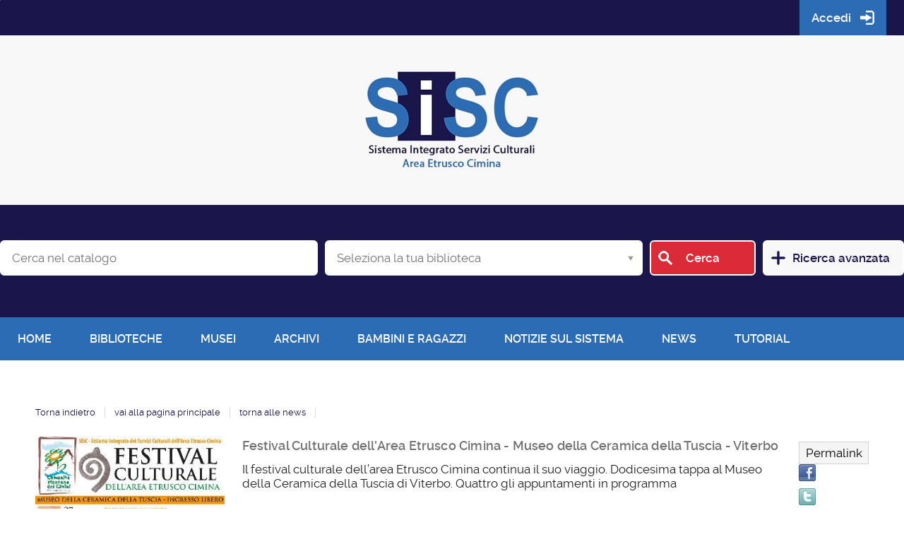

--- FILE ---
content_type: text/html;charset=UTF-8
request_url: https://opac.regione.lazio.it/SebinaOpac/news/festival-culturale-dellarea-etrusco-cimina-museo-della-ceramica-della-tuscia-viterbo/573?sysb=monticimini
body_size: 31196
content:
<!DOCTYPE html>
<html dir="ltr" lang="it" prefix="og: http://ogp.me/ns#">
<head>
<title>Polo Bibliotecario della Regione Lazio - OPAC - Catalogo online delle Biblioteche del Polo Bibliotecario della Regione Lazio | Festival Culturale dell'Area Etrusco Cimina - Museo della Ceramica della Tuscia - Viterbo</title>
<!-- this is servlet -->
<link rel="icon" href="https://opac.regione.lazio.it/sebina/repository/sebinayou/temi/RegioneLazio/img/fav-regioneLazio.png" />
<link rel="search" type="application/opensearchdescription+xml" title="SebinaYou" href="/SebinaOpac/sebinayou/ext/sebinayou.xml" />
<meta charset="utf-8">
<meta name="description" content="Il festival culturale dell’area Etrusco Cimina continua il suo viaggio. Dodicesima tappa al Museo della Ceramica della Tuscia di Viterbo. Quattro gli appuntamenti in programma - Catalogo online delle Biblioteche del Polo Bibliotecario della Regione Lazio"/>
<meta name="keywords" content="Regione Lazio,biblioteche Lazio,catalogo,OPAC,ebook,libri,lettura,ebook,wifi in biblioteca,Viterbo,Rieti,Roma,Latina,Frosinone,Bassa Sabina,Monti Lepini,Valle del Sacco,Bolsena,Sud Pontino"/>
<meta name="GOOGLEBOT" content="NOODP,NOARCHIVE"
/>
<meta name="robots" content="noodp,noarchive">
<meta name="viewport" content="width=device-width, initial-scale=1">
<meta property="fb:pages" content="224895887648836,391157467615469"/>
<meta property="og:type" content="website" />
<meta property="og:url" content="https://opac.regione.lazio.it/SebinaOpac/news/festival-culturale-dellarea-etrusco-cimina-museo-della-ceramica-della-tuscia-viterbo/573?sysb=monticimini" />
<meta property="og:title" content="Festival Culturale dell'Area Etrusco Cimina - Museo della Ceramica della Tuscia - Viterbo" />
<meta property="og:description" content="Il festival culturale dell’area Etrusco Cimina continua il suo viaggio. Dodicesima tappa al Museo della Ceramica della Tuscia di Viterbo. Quattro gli appuntamenti in programma" />
<meta property="og:image" content="https://opac.regione.lazio.it/sebina/repository/opac/images/locandina%20MUSEO%20CERAMICA.jpg" />
<link href="/SebinaOpac/sebinayou/css/libs/2.1a.jquery-ui.min.css" rel="stylesheet" type="text/css" />
<link href="/SebinaOpac/sebinayou/css/libs/2.1b.jquery-ui.structure.min.css" rel="stylesheet" type="text/css" />
<link href="/SebinaOpac/sebinayou/css/libs/2.1c.jquery-ui.theme.min.css" rel="stylesheet" type="text/css" />
<link href="/SebinaOpac/sebinayou/css/libs/3.3.ui.timepicker.css" rel="stylesheet" type="text/css" />
<link href="/SebinaOpac/sebinayou/css/libs/4.1.datatables.min.css" rel="stylesheet" type="text/css" />
<link href="/SebinaOpac/sebinayou/css/libs/5.3.contentflow.css" rel="stylesheet" type="text/css" />
<link href="/SebinaOpac/sebinayou/css/libs/7.0select2.min.css" rel="stylesheet" type="text/css" />
<link href="/SebinaOpac/sebinayou/css/libs/8.0slick.min.css" rel="stylesheet" type="text/css" />
<link href="/SebinaOpac/sebinayou/css/libs/8.1accessible-slick-theme.min.css" rel="stylesheet" type="text/css" />
<link href="/SebinaOpac/sebinayou/css/libs/noty.css" rel="stylesheet" type="text/css" />
<link href="/SebinaOpac/sebinayou/css/sy/1.structure.css" rel="stylesheet" type="text/css" />
<link href="/SebinaOpac/sebinayou/css/sy/4.09.ComboSelect.css" rel="stylesheet" type="text/css" />
<link href="/SebinaOpac/sebinayou/css/sy/4.10.news-slider.css" rel="stylesheet" type="text/css" />
<link href="/SebinaOpac/sebinayou/css/libs/noty.css" rel="stylesheet" type="text/css" />
<link href="/SebinaOpac/sebinayou/css/icons/material-icons.css" rel="stylesheet" type="text/css" />
<link rel="stylesheet" type="text/css" href="/SebinaOpac/api/theme/common.css?sysb=monticimini&ifo=332789070&pb "/>
<link rel="stylesheet" type="text/css" href="/SebinaOpac/api/theme.css?sysb=monticimini&ifo=332789070&pb "/>
<script>
 SebinaYou = {};
 SebinaYou.context = "/SebinaOpac";
 SebinaYou.images = "/SebinaOpac/sebinayou/temi/common/img";
 SebinaYou.language = "it";
 SebinaYou.picBoxMaximize = false;
 SebinaYou.picBoxRotate90 = false;
 SebinaYou.suggestOptions = {
  "active" : false,
  "react" : 500,
  "timeout" : 1000,
  "chars" : 4,
  "size" : 10,
  "close" : 10000,
  "multiple" : false
};
 SebinaYou.authentication = "non loggato";
 SebinaYou.jGlo = {"sysb":"monticimini","ifo":332789070};
 SebinaYou.gmKey = "";
</script>
<script src="/SebinaOpac/sebinayou/js/libs/1.0.engine_DM.js"></script>
<script src="/SebinaOpac/sebinayou/js/libs/1.1.utils.js"></script>
<script src="/SebinaOpac/sebinayou/js/libs/1.2.clipboard.min.js"></script>
<script src="/SebinaOpac/sebinayou/js/libs/1.3.history.min.js"></script>
<script src="/SebinaOpac/sebinayou/js/libs/1.4.URI.js"></script>
<script src="/SebinaOpac/sebinayou/js/libs/10.0.popper.min.js"></script>
<script src="/SebinaOpac/sebinayou/js/libs/10.1.tippy-bundle.umd.js"></script>
<script src="/SebinaOpac/sebinayou/js/libs/11.0.UTIF.js"></script>
<script src="/SebinaOpac/sebinayou/js/libs/2.0.jquery-3.7.1.min.js"></script>
<script src="/SebinaOpac/sebinayou/js/libs/2.1.jquery-ui.min.js"></script>
<script src="/SebinaOpac/sebinayou/js/libs/2.2.jquery-migrate-3.5.2.js"></script>
<script src="/SebinaOpac/sebinayou/js/libs/3.5.ui.timepicker.js"></script>
<script src="/SebinaOpac/sebinayou/js/libs/4.1.datatables.min.js"></script>
<script src="/SebinaOpac/sebinayou/js/libs/5.0.raphael-1.5.2.js"></script>
<script src="/SebinaOpac/sebinayou/js/libs/5.1.modernizr-custom.js"></script>
<script src="/SebinaOpac/sebinayou/js/libs/5.2.MarkerClusterer-2.0.6.js"></script>
<script src="/SebinaOpac/sebinayou/js/libs/7.0select2.min.js"></script>
<script src="/SebinaOpac/sebinayou/js/libs/8.0slick.min.js"></script>
<script src="/SebinaOpac/sebinayou/js/libs/9.0noty.min.js"></script>
<script src="/SebinaOpac/sebinayou/js/sy/1.00.SyKernel.js"></script>
<script src="/SebinaOpac/sebinayou/js/sy/1.01.Console.js"></script>
<script src="/SebinaOpac/sebinayou/js/sy/1.02.Verbs.js"></script>
<script src="/SebinaOpac/sebinayou/js/sy/1.03.Storage.js"></script>
<script src="/SebinaOpac/sebinayou/js/sy/1.04.0.Builder.js"></script>
<script src="/SebinaOpac/sebinayou/js/sy/1.04.1.Details.js"></script>
<script src="/SebinaOpac/sebinayou/js/sy/1.04.3.Lazy.js"></script>
<script src="/SebinaOpac/sebinayou/js/sy/1.04.4.Floated.js"></script>
<script src="/SebinaOpac/sebinayou/js/sy/1.04.5.Tooltip.js"></script>
<script src="/SebinaOpac/sebinayou/js/sy/1.04.6.InputTypeSearch.js"></script>
<script src="/SebinaOpac/sebinayou/js/sy/1.04.7.ButtonAttrForm.js"></script>
<script src="/SebinaOpac/sebinayou/js/sy/1.05.Roller.js"></script>
<script src="/SebinaOpac/sebinayou/js/sy/1.06.Cancelable.js"></script>
<script src="/SebinaOpac/sebinayou/js/sy/1.07.ListSelection.js"></script>
<script src="/SebinaOpac/sebinayou/js/sy/1.08.Animate.js"></script>
<script src="/SebinaOpac/sebinayou/js/sy/10.0.1.ShareThis.js"></script>
<script src="/SebinaOpac/sebinayou/js/sy/11.0.Mirador.js"></script>
<script src="/SebinaOpac/sebinayou/js/sy/12.0.SkipLinks.js"></script>
<script src="/SebinaOpac/sebinayou/js/sy/13.0.GDPR.js"></script>
<script src="/SebinaOpac/sebinayou/js/sy/14.0.Remarks.js"></script>
<script src="/SebinaOpac/sebinayou/js/sy/14.1.RemarksUploader.js"></script>
<script src="/SebinaOpac/sebinayou/js/sy/15.0.Cmsitem.js"></script>
<script src="/SebinaOpac/sebinayou/js/sy/16.0.Like.js"></script>
<script src="/SebinaOpac/sebinayou/js/sy/17.0.Music.js"></script>
<script src="/SebinaOpac/sebinayou/js/sy/17.0.Privacy.js"></script>
<script src="/SebinaOpac/sebinayou/js/sy/18.0.DatiMancanti.js"></script>
<script src="/SebinaOpac/sebinayou/js/sy/19.0.Universal.js"></script>
<script src="/SebinaOpac/sebinayou/js/sy/2.01.Maps.js"></script>
<script src="/SebinaOpac/sebinayou/js/sy/2.02.History.js"></script>
<script src="/SebinaOpac/sebinayou/js/sy/2.03.CMS.js"></script>
<script src="/SebinaOpac/sebinayou/js/sy/2.06.GoogleBooks.js"></script>
<script src="/SebinaOpac/sebinayou/js/sy/20.0.Slider.js"></script>
<script src="/SebinaOpac/sebinayou/js/sy/21.0.MenuDisclosure.js"></script>
<script src="/SebinaOpac/sebinayou/js/sy/22.0.ShelfSlider.js"></script>
<script src="/SebinaOpac/sebinayou/js/sy/23.0.Matomo.js"></script>
<script src="/SebinaOpac/sebinayou/js/sy/24.0.PosizioneTopografica.js"></script>
<script src="/SebinaOpac/sebinayou/js/sy/25.0.MessageDialog.js"></script>
<script src="/SebinaOpac/sebinayou/js/sy/25.0.Worklist.js"></script>
<script src="/SebinaOpac/sebinayou/js/sy/26.0.MLOL.js"></script>
<script src="/SebinaOpac/sebinayou/js/sy/27.0.ActionsFromNotificheEmail.js"></script>
<script src="/SebinaOpac/sebinayou/js/sy/28.0.Affluenza.js"></script>
<script src="/SebinaOpac/sebinayou/js/sy/29.0.Pim.js"></script>
<script src="/SebinaOpac/sebinayou/js/sy/3.00.Dialog.js"></script>
<script src="/SebinaOpac/sebinayou/js/sy/3.01.PicBox.js"></script>
<script src="/SebinaOpac/sebinayou/js/sy/3.02.Panner.js"></script>
<script src="/SebinaOpac/sebinayou/js/sy/3.03.RollBanner.js"></script>
<script src="/SebinaOpac/sebinayou/js/sy/3.04.UpBox.js"></script>
<script src="/SebinaOpac/sebinayou/js/sy/3.05.ComboButton.js"></script>
<script src="/SebinaOpac/sebinayou/js/sy/3.06.MultiSelect.js"></script>
<script src="/SebinaOpac/sebinayou/js/sy/3.07.TabSet.js"></script>
<script src="/SebinaOpac/sebinayou/js/sy/3.08.Paginator.js"></script>
<script src="/SebinaOpac/sebinayou/js/sy/3.09.ScrollView.js"></script>
<script src="/SebinaOpac/sebinayou/js/sy/3.10.MagExplorer.js"></script>
<script src="/SebinaOpac/sebinayou/js/sy/3.11.FloatMenu.js"></script>
<script src="/SebinaOpac/sebinayou/js/sy/3.12.MatrioskaExplorer.js"></script>
<script src="/SebinaOpac/sebinayou/js/sy/3.13.ImageFloater.js"></script>
<script src="/SebinaOpac/sebinayou/js/sy/3.14.Slider.js"></script>
<script src="/SebinaOpac/sebinayou/js/sy/3.15.Accordion.js"></script>
<script src="/SebinaOpac/sebinayou/js/sy/3.16.ContentFlowUtils.js"></script>
<script src="/SebinaOpac/sebinayou/js/sy/3.17.Autocomplete.js"></script>
<script src="/SebinaOpac/sebinayou/js/sy/30.0.CompletaDatiRealm.js"></script>
<script src="/SebinaOpac/sebinayou/js/sy/4.00.DTO.js"></script>
<script src="/SebinaOpac/sebinayou/js/sy/4.01.Registrazione.js"></script>
<script src="/SebinaOpac/sebinayou/js/sy/4.02.ListMania.js"></script>
<script src="/SebinaOpac/sebinayou/js/sy/4.03.AcquistoCard.js"></script>
<script src="/SebinaOpac/sebinayou/js/sy/4.04.Scheda.js"></script>
<script src="/SebinaOpac/sebinayou/js/sy/4.05.Dashboard.js"></script>
<script src="/SebinaOpac/sebinayou/js/sy/4.06.RicercaAvanzata.js"></script>
<script src="/SebinaOpac/sebinayou/js/sy/4.07.Where.js"></script>
<script src="/SebinaOpac/sebinayou/js/sy/4.08.PageSearch.js"></script>
<script src="/SebinaOpac/sebinayou/js/sy/4.09.ComboSelect.js"></script>
<script src="/SebinaOpac/sebinayou/js/sy/5.00.Temp.js"></script>
<script src="/SebinaOpac/sebinayou/js/sy/6.00.NewsLetter.js"></script>
<script src="/SebinaOpac/sebinayou/js/sy/6.01.Convenzioni.js"></script>
<script src="/SebinaOpac/sebinayou/js/sy/7.00.Statistiche.js"></script>
<script src="/SebinaOpac/sebinayou/js/sy/8.00.SecureAction.js"></script>
<script src="/SebinaOpac/sebinayou/js/sy/8.01.SecurePage.js"></script>
<script src="/SebinaOpac/sebinayou/js/sy/9.0.0.ChatBot.js"></script>
<script src="/sebina/repository/sebinayou/temi/montiCimini/libraries/init.js"></script>
<script src="/sebina/repository/sebinayou/temi/montiCimini/libraries/mobile-menu.js"></script>
<link rel="stylesheet" type="text/css" href="/sebina/repository/sebinayou/temi/montiCimini/libraries/slick.min.css"/>
<script src="/sebina/repository/sebinayou/temi/montiCimini/libraries/slick.min.js"></script>
<script src="/SebinaOpac/sebinayou/c.js" defer></script>
<script src="/SebinaOpac/sebinayou/sebinayou.js" defer></script>
<script src="/SebinaOpac/dwr/interface/A.js"></script>
<script src="/SebinaOpac/dwr/interface/W.js"></script>
<script src="/SebinaOpac/dwr/interface/S.js"></script>
<script src="/SebinaOpac/dwr/interface/D.js"></script>
<script src="//www.google-analytics.com/analytics.js" async></script>
<script>
  STAT.GA.trackers = ["UA-180921224-1"];
</script>
<script src="https://www.google.com/recaptcha/api.js?render=explicit" async defer></script>
<script src="/SebinaOpac/sebinayou/js/tinymce/tinymce.min.js" async defer></script>
<script>var solDev=false;</script>
<meta name="google-site-verification" content="q0VhoybFMpU9uE8cwwwoJBfg7MsWzwntEmNc9pk3rvs" />
</head>
<body class=" user-guest">
<noscript>
<img src="/SebinaOpac/sebinayou/img/logo_sebinayou.jpg" alt="sebinayou"/>
Il browser non supporta JavaScript oppure non è abilitato
</noscript>
<h1 style="display:none;" hidden>Regione Lazio,biblioteche Lazio,catalogo,OPAC,ebook,libri,lettura,ebook,wifi in biblioteca,Viterbo,Rieti,Roma,Latina,Frosinone,Bassa Sabina,Monti Lepini,Valle del Sacco,Bolsena,Sud Pontino</h1>
<ul id="skiplinks">
</ul>
<div id="Page">
  <header>
          <div id="statusbar_wrapper">


<ul id="statusbar">

  
  
  
      <li class="login">
      <a href="#" title="" data-floated data-dir-left>
        Accedi
      </a>
      <div class="login-float" hidden>
              <div id="login">
              <p class="dslogin"><h4>Spazio personale</h4></p>
      
      
            <form id="myLoginFormBar" name="myLoginFormBar" method="post" class="form-login flex"
          action="https://opac.regione.lazio.it:443/cas/login?submit=LOGIN"
          onsubmit="loadScript(urlTicket,AUTENTICAZIONE.login,this);return false;">
        <input type="hidden" name="execution"/>
        <input type="hidden" name="TypeName" value="OPAC" />
        <input type="hidden" name="_eventId" value="submit"/>
        <input type="hidden" name="lt"/>
        <input type="hidden" name="formName" value="myLoginFormBar"/>
                            <input type="hidden" name="service" value="https://opac.regione.lazio.it/SebinaOpac/.s?frontBackOffice=FO&amp;KAS=true&amp;tipoAut=CAS&amp;sysb=monticimini&amp;ifo=332789070&amp;formName=myLoginFormBar"/>
                <input type="hidden" name="error-service" value="https://opac.regione.lazio.it/SebinaOpac/.do?frontBackOffice=FO&amp;KAS=true&amp;tipoAut=CAS&amp;sysb=monticimini&amp;ifo=332789070">
        <input type="hidden" name="locale" value="it_IT"/>

        
          
          <label id="login-username">
            <span>
              Utente
                          </span>
            <span class="posrelative login-field">
              <input type="text" autocomplete="off" id="user" name="username" required
                   data-syw autocomplete="username" placeholder="">
            </span>
          </label>

          <label id="login-password">
            <span>
              Password
                          </span>
            <span class="posrelative pwd-field">
            <input type="password" autocomplete="off" id="password" name="password" pattern=".*\S+.*" required
                  data-syw placeholder=""
                                      autocomplete="off"
                   class="password">
              <button id="ico-show-hide" type="button" class="show-pswd" onclick="passwordShowHide(this,'show-pswd','hide-pswd'); return false;"></button>
            </span>                  
          </label>

                          <label class="login-ricordami">
                <input type="checkbox" id="ricordami">
                <span>Resta connesso</span>
                                  <span data-syw="icon-help" data-id="login-ricordami">Se stai usando un dispositivo pubblico, ricorda di disconnetterti in modo da proteggere le tue informazioni personali ed evitare che altri utilizzino il tuo account.</span>
                              </label>
            
            
                          <p id="login-submit">
                <button type="submit" class="std_btn">Invia</button>
              </p>
                              </form>

                              <p id="login-forgot">
              <a href="#" onclick="LOGIN.closeDialog();PWD.openForgot($('#user').val());return false;">
                Hai dimenticato la password?
              </a>
            </p>
                  
        
                  <p id="login-register">
            <a href="#" onclick="LOGIN.closeDialog(); A.d170(Registrazione.rd170); return false;">Non sei ancora registrato?</a>
          </p>
        
      
      
                                      <div id="login-oauth" class="alternative-login alternative-login-oauth2">
          <a title="Accedi con un account SPID o tramite CIE/CNS" href="https://opac.regione.lazio.it/SebinaOpac/oauth2/protected/index.jsp?&sysb=monticimini&ifo=332789070">Accedi con SPID/CIE/CNS</a>
        </div>
      
      
          </div>
        </div>
    </li>
  
  
  
</ul>
</div>
  
          <div id="banner" role="banner">
      <div class="logo-cimini" onclick="A.a01m00(R.b01);return false;" title="Torna alla homepage" style="cursor: pointer;"></div>
    </div>
  
          <div id="pagesearch">
      <div id="psspaziosinistra">
          <a
                  href="https://opac.regione.lazio.it/SebinaOpac/.do?sysb=monticimini" onclick="A.a01m00(R.b01);return false;"
                aria-label=
                  "Torna alla pagina iniziale"
        >
                  </a>
      </div>


<div id="psspaziocentrale">

    
        <div id="psfiltri" data-selected="catalogo">
    <ul>
                  <li id="ps_catalogo" class="selected" title="Cerca nel catalogo">
          <span>Cerca nel catalogo</span>
        </li>
          
        </ul>
  </div>
  
  
  <div id="psricerca">
    <form name="ricerca" onsubmit="return PSEARCH.searchSUBMIT('catalogo',1);;">
              <input type="hidden" id="idCanale" value="catalogo"/>
  <div class="canalericerca catalogo">
          <label>
        <span class="invisible">Cerca su "Cerca nel catalogo"</span>
        <input type="search" class="canaleunico" name="frase" value=""
            placeholder="Cerca nel catalogo"/>
      </label>
            </div>

                <div class="biblioss2">
      <label for="bibliosel2" class="invisible">Seleziona la tua biblioteca</label>
      <input type="text" autocomplete="off" id="bibliosel2" data-syw="biblioss" placeholder="Seleziona la tua biblioteca">
    </div>
  
        <div class="bottonericerca catalogo">
          <button id="cerca:catalogo" class="std_btn" type="submit" title="Cerca nel catalogo">
        <span>Cerca</span>
      </button>
      </div>

        <div class="elencoFunzioni">
                  <a id="link:avanzata" class="testopiccolo" title="Premi qui per effettuare una ricerca avanzata" href="#" onclick=" A.a14m00(SebinaYou.Avanzata.r00);  return false;">Ricerca avanzata</a>
                                            </div>

        
          
          
          
       
      
        
      
        
            <div id="clump" style="display: none;">
      <span style="font-weight: bold">FILTRO:</span>
      <span>cerca solo</span>
      <span id="clumpCtx"></span>&nbsp;con
      <span id="clumpKey"></span>&nbsp;<span id="clumpValue"></span>&nbsp;(<a href="#" title="" onclick="CLUMP.reset();return false;">rimuovi</a>)
    </div>
  
        
  
  
  
  
    </form>
  </div>

</div>

  <div id="psspaziodestra">
              </div>
    </div>
  
      
          <div id="homemenu">
      <div id="bt_menu_wmenumonticimini" class="bt-menu bt-menu-$menu.type">
  <button class="bt-button">
    <span class="invisible">???menu.button???</span>
  </button>
  <ul class="bt-items" role="menubar">
          <li data-id="home" tabindex="-1" role="menuitem">
                  <a href="#" class="bt-type-function" title="Home"
              onclick="A.a01m00(R.b01);return false;">
                  <span>Home</span>
        </a>
              </li>
          <li data-id="biblioteche" tabindex="-1" role="menuitem">
                  <a href="https://opac.regione.lazio.it/SebinaOpac/article/biblioteche-monti-cimini?sysb=monticimini" onclick="A.a80m03('BIBLIOTECHE-MONTI-CIMINI',RENDERING.rBody);return false;" class="bt-type-page" title="Le Biblioteche dei Cimini">
                  <span>Biblioteche</span>
        </a>
              </li>
          <li data-id="musei" tabindex="-1" role="menuitem">
                  <a href="https://opac.regione.lazio.it/SebinaOpac/article/musei-monti-cimini?sysb=monticimini" onclick="A.a80m03('MUSEI-MONTI-CIMINI',RENDERING.rBody);return false;" class="bt-type-page" title="Musei">
                  <span>Musei</span>
        </a>
              </li>
          <li data-id="archivi" tabindex="-1" role="menuitem">
                  <a href="https://opac.regione.lazio.it/SebinaOpac/article/archivi-monti-cimini?sysb=monticimini" onclick="A.a80m03('ARCHIVI-MONTI-CIMINI',RENDERING.rBody);return false;" class="bt-type-page" title="Archivi">
                  <span>Archivi</span>
        </a>
              </li>
          <li data-id="bambini-e-ragazzi" tabindex="-1" role="menuitem">
                  <a href="http://opac.regione.lazio.it/SebinaOpac/.do?sysb=kids" class="bt-type-url" title="Bambini e Ragazzi"
               target="_blank">
                  <span>Bambini e Ragazzi</span>
        </a>
              </li>
          <li data-id="notizie-sul-sistema" tabindex="-1" role="menuitem">
                  <a href="https://opac.regione.lazio.it/SebinaOpac/article/notizie-sul-sistema?sysb=monticimini" onclick="A.a80m03('NOTIZIE-SUL-SISTEMA',RENDERING.rBody);return false;" class="bt-type-page" title="Notizie sul Sistema">
                  <span>Notizie sul Sistema</span>
        </a>
              </li>
          <li data-id="news" tabindex="-1" role="menuitem">
                  <a href="#" class="bt-type-function" title=""
              onclick="NEWS.list();return false;">
                  <span>News</span>
        </a>
              </li>
          <li data-id="tutorial" tabindex="-1" role="menuitem">
                  <a href="https://opac.regione.lazio.it/SebinaOpac/article/tutorial?sysb=monticimini" onclick="A.a80m03('TUTORIAL',RENDERING.rBody);return false;" class="bt-type-page" title="Guarda il tutorial">
                  <span>Tutorial</span>
        </a>
              </li>
      </ul>
  </div>
    </div>
  
  </header>

  <main id="Columns">
    <div id="CenterColumn" class="Column">
        <nav id="pagenavigator"></nav>

        <article id="pagecentercontent" data-name="news">
    <div id="dettaglio-news" class="  dettaglio-news-573
">

      

  <aside>
    <ul>
      <li>          <div class="permalink" data-syw>
    <button type="button" title=""
        data-floated data-open="event" data-dir="left" data-uri="">
      Permalink
    </button>
    <div hidden>
      <input name="permalink" type="text" value="" readonly>
      <p>Il permalink è stato copiato, puoi utilizzarlo immediatamente.<br>E’ sufficiente premere i tasti “Ctrl+v” per posizionarlo dove preferite.</p>
    </div>
  </div>
    </li>
      <li>        <a class="custom-facebook-button" href="#" onclick="Facebook.share('http:\/\/www.facebook.com\/sharer.php?u=https%3A%2F%2Fopac.regione.lazio.it%2FSebinaOpac%2Fnews%2Ffestival-culturale-dellarea-etrusco-cimina-museo-della-ceramica-della-tuscia-viterbo%2F573%3Fsysb%3Dmonticimini');return false;" title="Condividi su Facebook">
    <span>Condividi su Facebook</span>
  </a>
  </li>
      <li>        <a class="custom-twitter-button" title=""
      href="https://twitter.com/intent/tweet" target="_blank"
      onclick="SY.Share.tweet(this);"
      data-text="Festival Culturale dell'Area Etrusco Cimina - Museo della Ceramica della Tuscia - Viterbo"
      data-url="https://opac.regione.lazio.it/SebinaOpac/news/festival-culturale-dellarea-etrusco-cimina-museo-della-ceramica-della-tuscia-viterbo/573?sysb=monticimini">
    <span>Condividi su Twitter</span>
  </a>
  </li>
      <li><div id="sharethis-buttons"></div></li>
    </ul>
  </aside>

  <div class="figlia dettaglio ">

    <div class="icona">
                    <img data-src="https://opac.regione.lazio.it/SebinaOpac/news/573/resource?sysb=monticimini" data-fit="width" alt="Festival Culturale dell'Area Etrusco Cimina - Museo della Ceramica della Tuscia - Viterbo">
      
        
    </div>

    <div>
        <h2 id="573" class="content-news-title">
    Festival Culturale dell'Area Etrusco Cimina - Museo della Ceramica della Tuscia - Viterbo
            </h2>

      <section>
  <div id="div-rating-average" class="rating content-news-text" >
      </div>
</section>  

        <div class="dovequando content-news-text">
          </div>

            <p class="descrizione content-news-text">Il festival culturale dell&rsquo;area Etrusco Cimina continua il suo viaggio. Dodicesima tappa al Museo della Ceramica della Tuscia di Viterbo. Quattro gli appuntamenti in programma</p>
  
        
            <div class="testo content-news-text">
      <div> 
 <h1 class="western" align="left"><span style="color: #00386b;"><span style="font-family: Times New Roman, serif;"><span style="font-size: large;"><strong><a href="http://www.tusciaweb.eu/2022/05/festival-culturale-dellarea-etrusco-cimina-continua-suo-viaggio-barbarano-romano-cinque-eventi-non-perdere-redazionale-arca-19-05-22/">Il festival culturale dell’area Etrusco Cimina continua il suo viaggio. </a></strong></span></span></span><span style="color: #00386b;"><span style="font-family: Times New Roman, serif;"><span style="font-size: large;"><strong>Dodicesima</strong></span></span></span><span style="color: #00386b;"><span style="font-family: Times New Roman, serif;"><span style="font-size: large;"><strong><a href="http://www.tusciaweb.eu/2022/05/festival-culturale-dellarea-etrusco-cimina-continua-suo-viaggio-barbarano-romano-cinque-eventi-non-perdere-redazionale-arca-19-05-22/"> tappa </a></strong></span></span></span><span style="color: #00386b;"><span style="font-family: Times New Roman, serif;"><span style="font-size: large;"><strong><a href="http://www.tusciaweb.eu/2022/05/festival-culturale-dellarea-etrusco-cimina-continua-suo-viaggio-barbarano-romano-cinque-eventi-non-perdere-redazionale-arca-19-05-22/">a</a></strong></span></span></span><span style="color: #00386b;"><span style="font-family: Times New Roman, serif;"><span style="font-size: large;"><strong>l Museo della Ceramica della Tuscia di Viterbo</strong></span></span></span><span style="color: #00386b;"><span style="font-family: Times New Roman, serif;"><span style="font-size: large;"><strong>. </strong></span></span></span><span style="color: #00386b;"><span style="font-family: Times New Roman, serif;"><span style="font-size: large;"><strong>Quattro gli appuntamenti in programma</strong></span></span></span></h1> 
 <div>
  &nbsp;
 </div> 
</div>
    </div>
  
      
        

              <section class="padre dettaglio">
          <header><h3>Fa parte di</h3></header>
                            <a title="" href="https://opac.regione.lazio.it/SebinaOpac/news/festival-culturale-dellarea-etrusco-cimina/532?sysb=monticimini" onclick="NEWS.detail(532);return false;">
    <h4>Festival Culturale dell'Area Etrusco Cimina</h4>
  </a>

                    </section>

                  <section class="sorelle">
            <header><h3>Altri appuntamenti</h3></header>
            <ul>
                          <li class="appuntamento" id="585">
                  <a title="" href="https://opac.regione.lazio.it/SebinaOpac/news/festival-culturale-dellarea-etrusco-cimina-riserva-naturale-lago-di-vico/585?sysb=monticimini" onclick="NEWS.detail(585);return false;">
    <h4>Festival Culturale dell'Area Etrusco Cimina - Riserva Naturale Lago di Vico</h4>
  </a>

              </li>
                          <li class="appuntamento" id="582">
                  <a title="" href="https://opac.regione.lazio.it/SebinaOpac/news/festival-culturale-dellarea-etrusco-cimina-blera/582?sysb=monticimini" onclick="NEWS.detail(582);return false;">
    <h4>Festival Culturale dell'Area Etrusco Cimina - Blera</h4>
  </a>

              </li>
                          <li class="appuntamento" id="579">
                  <a title="" href="https://opac.regione.lazio.it/SebinaOpac/news/festival-culturale-dellarea-etrusco-cimina-caprarola/579?sysb=monticimini" onclick="NEWS.detail(579);return false;">
    <h4>Festival Culturale dell'Area Etrusco Cimina - Caprarola</h4>
  </a>

              </li>
                          <li class="appuntamento" id="574">
                  <a title="" href="https://opac.regione.lazio.it/SebinaOpac/news/festival-culturale-dellarea-etrusco-cimina-oriolo-romano/574?sysb=monticimini" onclick="NEWS.detail(574);return false;">
    <h4>Festival Culturale dell'Area Etrusco Cimina - Oriolo Romano</h4>
  </a>

              </li>
                          <li class="appuntamento" id="572">
                  <a title="" href="https://opac.regione.lazio.it/SebinaOpac/news/festival-culturale-dellarea-etrusco-cimina-barbarano-romano/572?sysb=monticimini" onclick="NEWS.detail(572);return false;">
    <h4>Festival Culturale dell'Area Etrusco Cimina - Barbarano Romano</h4>
  </a>

              </li>
                          <li class="appuntamento" id="571">
                  <a title="" href="https://opac.regione.lazio.it/SebinaOpac/news/festival-culturale-dellarea-etrusco-cimina-ronciglione/571?sysb=monticimini" onclick="NEWS.detail(571);return false;">
    <h4>Festival Culturale dell'Area Etrusco Cimina. Ronciglione</h4>
  </a>

              </li>
                          <li class="appuntamento" id="570">
                  <a title="" href="https://opac.regione.lazio.it/SebinaOpac/news/festival-culturale-dellarea-etrusco-cimina-capranica/570?sysb=monticimini" onclick="NEWS.detail(570);return false;">
    <h4>Festival Culturale dell'Area Etrusco Cimina. Capranica</h4>
  </a>

              </li>
                          <li class="appuntamento" id="567">
                  <a title="" href="https://opac.regione.lazio.it/SebinaOpac/news/festival-culturale-dellarea-etrusco-cimina-vignanello/567?sysb=monticimini" onclick="NEWS.detail(567);return false;">
    <h4>Festival Culturale dell'Area Etrusco Cimina. Vignanello.</h4>
  </a>

              </li>
                          <li class="appuntamento" id="558">
                  <a title="" href="https://opac.regione.lazio.it/SebinaOpac/news/festival-culturale-dellarea-etrusco-cimina-vitorchiano-recupero-concerto/558?sysb=monticimini" onclick="NEWS.detail(558);return false;">
    <h4>Festival Culturale dell'Area Etrusco Cimina - Vitorchiano - RECUPERO CONCERTO</h4>
  </a>

              </li>
                          <li class="appuntamento" id="557">
                  <a title="" href="https://opac.regione.lazio.it/SebinaOpac/news/festival-culturale-dellarea-etrusco-cimina-vetralla/557?sysb=monticimini" onclick="NEWS.detail(557);return false;">
    <h4>Festival Culturale dell'Area Etrusco Cimina - Vetralla</h4>
  </a>

              </li>
                          <li class="appuntamento" id="553">
                  <a title="" href="https://opac.regione.lazio.it/SebinaOpac/news/festival-culturale-dellarea-etrusco-cimina-vitorchiano/553?sysb=monticimini" onclick="NEWS.detail(553);return false;">
    <h4>Festival Culturale dell'Area Etrusco Cimina - Vitorchiano</h4>
  </a>

              </li>
                          <li class="appuntamento" id="552">
                  <a title="" href="https://opac.regione.lazio.it/SebinaOpac/news/festival-culturale-dellarea-etrusco-cimina-canepina/552?sysb=monticimini" onclick="NEWS.detail(552);return false;">
    <h4>Festival Culturale dell'Area Etrusco Cimina. Canepina</h4>
  </a>

              </li>
                          <li class="appuntamento" id="541">
                  <a title="" href="https://opac.regione.lazio.it/SebinaOpac/news/festival-culturale-dellarea-etrusco-cimina-gli-appuntamenti-a-nepi/541?sysb=monticimini" onclick="NEWS.detail(541);return false;">
    <h4>Festival Culturale dell'Area Etrusco Cimina - Gli appuntamenti a Nepi</h4>
  </a>

              </li>
                          <li class="appuntamento" id="537">
                  <a title="" href="https://opac.regione.lazio.it/SebinaOpac/news/festival-culturale-dellarea-etrusco-cimina-soriano-nel-cimino/537?sysb=monticimini" onclick="NEWS.detail(537);return false;">
    <h4>Festival Culturale dell'Area Etrusco Cimina - Soriano nel Cimino</h4>
  </a>

              </li>
                          <li class="appuntamento" id="533">
                  <a title="" href="https://opac.regione.lazio.it/SebinaOpac/news/festival-culturale-dellarea-etrusco-cimina-gallese/533?sysb=monticimini" onclick="NEWS.detail(533);return false;">
    <h4>Festival Culturale dell'Area Etrusco Cimina. Gallese</h4>
  </a>

              </li>
                        </ul>
          </section>
                    <br>
      <section>
  <div class="rating content-news-text">
      </div>
</section>  

    </div>

      </div>
  
    

    
</div>  </article>

    </div>
    <aside id="LeftColumn" class="Column">
        <ol id="pageleftcontent">
    </ol>

    </aside>
    <aside id="RightColumn" class="Column">
        <ol id="pagerightcontent">
    </ol>

    </aside>
  </main>

  <footer role="contentinfo">
          <div id="footercustom">
      <a id="logo-sisc-footer" href="/SebinaOpac/.do?sysb=monti-cimini" onclick="A.a01m00(R.b01); return false;" title="Torna alla homepage del Catalogo Online del SISC, Area Etrusco Cimina" aria-label="Torna alla homepage del Catalogo Online del SISC, Area Etrusco Cimina"></a><div id="logo-mic"><p>Realizzato dalla Comunità Montana dei Cimini<br>
con il contributo del Ministero della Cultura - <br>
Direzione generale Biblioteche e diritto d'autore - <br>
Fondo per la promozione della lettura, della tutela e della<br>
valorizzazione del patrimonio librario 2019 e 2020</p>
</div><a id="link-polo-lazio" href="https://opac.regione.lazio.it/SebinaOpac/.do" title="Vai al catalogo del Polo Bibliotecario della Regione Lazio" target="_blank" aria-label="Vai al catalogo del Polo Bibliotecario della Regione Lazio"></a>
    </div>
  
      <section id="sebinayou-credits">
    
    <span><a href="#" onclick="copyrightDialog();return false;">Copyright</a></span>
    <span><a href="#" onclick="browserDialog();return false;">Browser consigliati</a></span>
    <span>  <a class="link-article-privacy_cookie" title="" href="https://opac.regione.lazio.it/SebinaOpac/article/privacy_cookie?sysb=monticimini" onclick="A.a80m03('PRIVACY_COOKIE',RENDERING.rBody);return false;">
    Informativa cookie
  </a>
</span>
            <span>     <a class="link-article-accessibility" title=""
        href="https://opac.regione.lazio.it/SebinaOpac/article/accessibility_sy?sysb=monticimini" target="accessibility">
      Accessibilità
    </a>
</span>
               <span><a href="/opac/article/mappa-sito/" onclick="A.a80m03('MAPPA-SITO',RENDERING.rBody);return false;">Mappa del sito</a></span>
  </section>

  </footer>
</div>
<div id="dialog"></div>
<div id="loadingmodal"></div>
<div id="statusDiv" style="display:none;" hidden></div>
<iframe name="statusFrame" id="statusFrame" width="100" height="100" style="display:none;" title="statusframe" hidden></iframe>
<script>
 SYPARAM = {
  "name" : "news",
  "html" : "<div id=\"dettaglio-news\" class=\"  dettaglio-news-573\n\">\n\n      \n\n  <aside>\n    <ul>\n      <li>          <div class=\"permalink\" data-syw>\n    <button type=\"button\" title=\"\"\n        data-floated data-open=\"event\" data-dir=\"left\" data-uri=\"\">\n      Permalink\n    </button>\n    <div hidden>\n      <input name=\"permalink\" type=\"text\" value=\"\" readonly>\n      <p>Il permalink è stato copiato, puoi utilizzarlo immediatamente.<br>E’ sufficiente premere i tasti “Ctrl+v” per posizionarlo dove preferite.</p>\n    </div>\n  </div>\n    </li>\n      <li>        <a class=\"custom-facebook-button\" href=\"#\" onclick=\"Facebook.share('http:\\/\\/www.facebook.com\\/sharer.php?u=https%3A%2F%2Fopac.regione.lazio.it%2FSebinaOpac%2Fnews%2Ffestival-culturale-dellarea-etrusco-cimina-museo-della-ceramica-della-tuscia-viterbo%2F573%3Fsysb%3Dmonticimini');return false;\" title=\"Condividi su Facebook\">\n    <span>Condividi su Facebook</span>\n  </a>\n  </li>\n      <li>        <a class=\"custom-twitter-button\" title=\"\"\n      href=\"https://twitter.com/intent/tweet\" target=\"_blank\"\n      onclick=\"SY.Share.tweet(this);\"\n      data-text=\"Festival Culturale dell'Area Etrusco Cimina - Museo della Ceramica della Tuscia - Viterbo\"\n      data-url=\"https://opac.regione.lazio.it/SebinaOpac/news/festival-culturale-dellarea-etrusco-cimina-museo-della-ceramica-della-tuscia-viterbo/573?sysb=monticimini\">\n    <span>Condividi su Twitter</span>\n  </a>\n  </li>\n      <li><div id=\"sharethis-buttons\"></div></li>\n    </ul>\n  </aside>\n\n  <div class=\"figlia dettaglio \">\n\n    <div class=\"icona\">\n                    <img data-src=\"https://opac.regione.lazio.it/SebinaOpac/news/573/resource?sysb=monticimini\" data-fit=\"width\" alt=\"Festival Culturale dell'Area Etrusco Cimina - Museo della Ceramica della Tuscia - Viterbo\">\n      \n        \n    </div>\n\n    <div>\n        <h2 id=\"573\" class=\"content-news-title\">\n    Festival Culturale dell'Area Etrusco Cimina - Museo della Ceramica della Tuscia - Viterbo\n            </h2>\n\n      <section>\n  <div id=\"div-rating-average\" class=\"rating content-news-text\" >\n      </div>\n</section>  \n\n        <div class=\"dovequando content-news-text\">\n          </div>\n\n            <p class=\"descrizione content-news-text\">Il festival culturale dell&rsquo;area Etrusco Cimina continua il suo viaggio. Dodicesima tappa al Museo della Ceramica della Tuscia di Viterbo. Quattro gli appuntamenti in programma</p>\n  \n        \n            <div class=\"testo content-news-text\">\n      <div> \n <h1 class=\"western\" align=\"left\"><span style=\"color: #00386b;\"><span style=\"font-family: Times New Roman, serif;\"><span style=\"font-size: large;\"><strong><a href=\"http://www.tusciaweb.eu/2022/05/festival-culturale-dellarea-etrusco-cimina-continua-suo-viaggio-barbarano-romano-cinque-eventi-non-perdere-redazionale-arca-19-05-22/\">Il festival culturale dell’area Etrusco Cimina continua il suo viaggio. </a></strong></span></span></span><span style=\"color: #00386b;\"><span style=\"font-family: Times New Roman, serif;\"><span style=\"font-size: large;\"><strong>Dodicesima</strong></span></span></span><span style=\"color: #00386b;\"><span style=\"font-family: Times New Roman, serif;\"><span style=\"font-size: large;\"><strong><a href=\"http://www.tusciaweb.eu/2022/05/festival-culturale-dellarea-etrusco-cimina-continua-suo-viaggio-barbarano-romano-cinque-eventi-non-perdere-redazionale-arca-19-05-22/\"> tappa </a></strong></span></span></span><span style=\"color: #00386b;\"><span style=\"font-family: Times New Roman, serif;\"><span style=\"font-size: large;\"><strong><a href=\"http://www.tusciaweb.eu/2022/05/festival-culturale-dellarea-etrusco-cimina-continua-suo-viaggio-barbarano-romano-cinque-eventi-non-perdere-redazionale-arca-19-05-22/\">a</a></strong></span></span></span><span style=\"color: #00386b;\"><span style=\"font-family: Times New Roman, serif;\"><span style=\"font-size: large;\"><strong>l Museo della Ceramica della Tuscia di Viterbo</strong></span></span></span><span style=\"color: #00386b;\"><span style=\"font-family: Times New Roman, serif;\"><span style=\"font-size: large;\"><strong>. </strong></span></span></span><span style=\"color: #00386b;\"><span style=\"font-family: Times New Roman, serif;\"><span style=\"font-size: large;\"><strong>Quattro gli appuntamenti in programma</strong></span></span></span></h1> \n <div>\n  &nbsp;\n </div> \n</div>\n    </div>\n  \n      \n        \n\n              <section class=\"padre dettaglio\">\n          <header><h3>Fa parte di</h3></header>\n                            <a title=\"\" href=\"https://opac.regione.lazio.it/SebinaOpac/news/festival-culturale-dellarea-etrusco-cimina/532?sysb=monticimini\" onclick=\"NEWS.detail(532);return false;\">\n    <h4>Festival Culturale dell'Area Etrusco Cimina</h4>\n  </a>\n\n                    </section>\n\n                  <section class=\"sorelle\">\n            <header><h3>Altri appuntamenti</h3></header>\n            <ul>\n                          <li class=\"appuntamento\" id=\"585\">\n                  <a title=\"\" href=\"https://opac.regione.lazio.it/SebinaOpac/news/festival-culturale-dellarea-etrusco-cimina-riserva-naturale-lago-di-vico/585?sysb=monticimini\" onclick=\"NEWS.detail(585);return false;\">\n    <h4>Festival Culturale dell'Area Etrusco Cimina - Riserva Naturale Lago di Vico</h4>\n  </a>\n\n              </li>\n                          <li class=\"appuntamento\" id=\"582\">\n                  <a title=\"\" href=\"https://opac.regione.lazio.it/SebinaOpac/news/festival-culturale-dellarea-etrusco-cimina-blera/582?sysb=monticimini\" onclick=\"NEWS.detail(582);return false;\">\n    <h4>Festival Culturale dell'Area Etrusco Cimina - Blera</h4>\n  </a>\n\n              </li>\n                          <li class=\"appuntamento\" id=\"579\">\n                  <a title=\"\" href=\"https://opac.regione.lazio.it/SebinaOpac/news/festival-culturale-dellarea-etrusco-cimina-caprarola/579?sysb=monticimini\" onclick=\"NEWS.detail(579);return false;\">\n    <h4>Festival Culturale dell'Area Etrusco Cimina - Caprarola</h4>\n  </a>\n\n              </li>\n                          <li class=\"appuntamento\" id=\"574\">\n                  <a title=\"\" href=\"https://opac.regione.lazio.it/SebinaOpac/news/festival-culturale-dellarea-etrusco-cimina-oriolo-romano/574?sysb=monticimini\" onclick=\"NEWS.detail(574);return false;\">\n    <h4>Festival Culturale dell'Area Etrusco Cimina - Oriolo Romano</h4>\n  </a>\n\n              </li>\n                          <li class=\"appuntamento\" id=\"572\">\n                  <a title=\"\" href=\"https://opac.regione.lazio.it/SebinaOpac/news/festival-culturale-dellarea-etrusco-cimina-barbarano-romano/572?sysb=monticimini\" onclick=\"NEWS.detail(572);return false;\">\n    <h4>Festival Culturale dell'Area Etrusco Cimina - Barbarano Romano</h4>\n  </a>\n\n              </li>\n                          <li class=\"appuntamento\" id=\"571\">\n                  <a title=\"\" href=\"https://opac.regione.lazio.it/SebinaOpac/news/festival-culturale-dellarea-etrusco-cimina-ronciglione/571?sysb=monticimini\" onclick=\"NEWS.detail(571);return false;\">\n    <h4>Festival Culturale dell'Area Etrusco Cimina. Ronciglione</h4>\n  </a>\n\n              </li>\n                          <li class=\"appuntamento\" id=\"570\">\n                  <a title=\"\" href=\"https://opac.regione.lazio.it/SebinaOpac/news/festival-culturale-dellarea-etrusco-cimina-capranica/570?sysb=monticimini\" onclick=\"NEWS.detail(570);return false;\">\n    <h4>Festival Culturale dell'Area Etrusco Cimina. Capranica</h4>\n  </a>\n\n              </li>\n                          <li class=\"appuntamento\" id=\"567\">\n                  <a title=\"\" href=\"https://opac.regione.lazio.it/SebinaOpac/news/festival-culturale-dellarea-etrusco-cimina-vignanello/567?sysb=monticimini\" onclick=\"NEWS.detail(567);return false;\">\n    <h4>Festival Culturale dell'Area Etrusco Cimina. Vignanello.</h4>\n  </a>\n\n              </li>\n                          <li class=\"appuntamento\" id=\"558\">\n                  <a title=\"\" href=\"https://opac.regione.lazio.it/SebinaOpac/news/festival-culturale-dellarea-etrusco-cimina-vitorchiano-recupero-concerto/558?sysb=monticimini\" onclick=\"NEWS.detail(558);return false;\">\n    <h4>Festival Culturale dell'Area Etrusco Cimina - Vitorchiano - RECUPERO CONCERTO</h4>\n  </a>\n\n              </li>\n                          <li class=\"appuntamento\" id=\"557\">\n                  <a title=\"\" href=\"https://opac.regione.lazio.it/SebinaOpac/news/festival-culturale-dellarea-etrusco-cimina-vetralla/557?sysb=monticimini\" onclick=\"NEWS.detail(557);return false;\">\n    <h4>Festival Culturale dell'Area Etrusco Cimina - Vetralla</h4>\n  </a>\n\n              </li>\n                          <li class=\"appuntamento\" id=\"553\">\n                  <a title=\"\" href=\"https://opac.regione.lazio.it/SebinaOpac/news/festival-culturale-dellarea-etrusco-cimina-vitorchiano/553?sysb=monticimini\" onclick=\"NEWS.detail(553);return false;\">\n    <h4>Festival Culturale dell'Area Etrusco Cimina - Vitorchiano</h4>\n  </a>\n\n              </li>\n                          <li class=\"appuntamento\" id=\"552\">\n                  <a title=\"\" href=\"https://opac.regione.lazio.it/SebinaOpac/news/festival-culturale-dellarea-etrusco-cimina-canepina/552?sysb=monticimini\" onclick=\"NEWS.detail(552);return false;\">\n    <h4>Festival Culturale dell'Area Etrusco Cimina. Canepina</h4>\n  </a>\n\n              </li>\n                          <li class=\"appuntamento\" id=\"541\">\n                  <a title=\"\" href=\"https://opac.regione.lazio.it/SebinaOpac/news/festival-culturale-dellarea-etrusco-cimina-gli-appuntamenti-a-nepi/541?sysb=monticimini\" onclick=\"NEWS.detail(541);return false;\">\n    <h4>Festival Culturale dell'Area Etrusco Cimina - Gli appuntamenti a Nepi</h4>\n  </a>\n\n              </li>\n                          <li class=\"appuntamento\" id=\"537\">\n                  <a title=\"\" href=\"https://opac.regione.lazio.it/SebinaOpac/news/festival-culturale-dellarea-etrusco-cimina-soriano-nel-cimino/537?sysb=monticimini\" onclick=\"NEWS.detail(537);return false;\">\n    <h4>Festival Culturale dell'Area Etrusco Cimina - Soriano nel Cimino</h4>\n  </a>\n\n              </li>\n                          <li class=\"appuntamento\" id=\"533\">\n                  <a title=\"\" href=\"https://opac.regione.lazio.it/SebinaOpac/news/festival-culturale-dellarea-etrusco-cimina-gallese/533?sysb=monticimini\" onclick=\"NEWS.detail(533);return false;\">\n    <h4>Festival Culturale dell'Area Etrusco Cimina. Gallese</h4>\n  </a>\n\n              </li>\n                        </ul>\n          </section>\n                    <br>\n      <section>\n  <div class=\"rating content-news-text\">\n      </div>\n</section>  \n\n    </div>\n\n      </div>\n  \n    \n\n    \n</div>",
  "secureCheck" : true,
  "timeLog" : {
    "call" : "0.000 s"
  },
  "exception" : "null",
  "widgetLeft" : [ ],
  "widgetRight" : [ ],
  "pageNavigator" : {
    "back" : true,
    "items" : [ {
      "id" : "navhome",
      "label" : "vai alla pagina principale",
      "action" : " A.a01m00(R.b01)"
    }, {
      "id" : "navnews",
      "label" : "torna alle news",
      "action" : " NEWS.goToPage(1)"
    } ]
  },
  "idStatus" : 0,
  "headTitle" : "Polo Bibliotecario della Regione Lazio - OPAC - Catalogo online delle Biblioteche del Polo Bibliotecario della Regione Lazio | Festival Culturale dell'Area Etrusco Cimina - Museo della Ceramica della Tuscia - Viterbo",
  "headDescription" : "Il festival culturale dell’area Etrusco Cimina continua il suo viaggio. Dodicesima tappa al Museo della Ceramica della Tuscia di Viterbo. Quattro gli appuntamenti in programma - Catalogo online delle Biblioteche del Polo Bibliotecario della Regione Lazio",
  "favicon" : "https://opac.regione.lazio.it/sebina/repository/sebinayou/temi/RegioneLazio/img/fav-regioneLazio.png",
  "viewportActive" : true,
  "headRelativeUrl" : "https://opac.regione.lazio.it/SebinaOpac/news/festival-culturale-dellarea-etrusco-cimina-museo-della-ceramica-della-tuscia-viterbo/573?sysb=monticimini",
  "headGACategoryPage" : "News.dettaglio-573",
  "og" : {
    "title" : "Festival Culturale dell'Area Etrusco Cimina - Museo della Ceramica della Tuscia - Viterbo",
    "image" : "https://opac.regione.lazio.it/sebina/repository/opac/images/locandina%20MUSEO%20CERAMICA.jpg",
    "url" : "https://opac.regione.lazio.it/SebinaOpac/news/festival-culturale-dellarea-etrusco-cimina-museo-della-ceramica-della-tuscia-viterbo/573?sysb=monticimini",
    "description" : "Il festival culturale dell’area Etrusco Cimina continua il suo viaggio. Dodicesima tappa al Museo della Ceramica della Tuscia di Viterbo. Quattro gli appuntamenti in programma",
    "locale" : "it_IT"
  },
  "headerOgTitle" : "Festival Culturale dell'Area Etrusco Cimina - Museo della Ceramica della Tuscia - Viterbo",
  "headerOgUrl" : "https://opac.regione.lazio.it/SebinaOpac/news/festival-culturale-dellarea-etrusco-cimina-museo-della-ceramica-della-tuscia-viterbo/573?sysb=monticimini",
  "headerOgDescription" : "Il festival culturale dell’area Etrusco Cimina continua il suo viaggio. Dodicesima tappa al Museo della Ceramica della Tuscia di Viterbo. Quattro gli appuntamenti in programma",
  "headerOgImage" : "https://opac.regione.lazio.it/sebina/repository/opac/images/locandina%20MUSEO%20CERAMICA.jpg",
  "openGraph" : {
    "title" : "Festival Culturale dell'Area Etrusco Cimina - Museo della Ceramica della Tuscia - Viterbo",
    "image" : "https://opac.regione.lazio.it/sebina/repository/opac/images/locandina%20MUSEO%20CERAMICA.jpg",
    "url" : "https://opac.regione.lazio.it/SebinaOpac/news/festival-culturale-dellarea-etrusco-cimina-museo-della-ceramica-della-tuscia-viterbo/573?sysb=monticimini",
    "description" : "Il festival culturale dell’area Etrusco Cimina continua il suo viaggio. Dodicesima tappa al Museo della Ceramica della Tuscia di Viterbo. Quattro gli appuntamenti in programma",
    "locale" : "it_IT"
  }
};
 SYPARAM.guest = true;
 i18n = {"js_newsletter_error_send":"Errore in invio newsletter","js_clump_TIP":"tipologia","js_dashboard_newsletter_iscrivi":"Sei sicuro di volerti iscrivere a questa newsletter?","js_where_edit_orario_apertura_ko":"Orario di apertura \"{0}\": impostare sia data da che data a","js_ms_biblio_senderror":"Un errore non definito è accaduto nell'invio, riprovare più tardi o controllare la validità dell'indirizzo e-mail","js_validation_bibdestrequired":"\"Biblioteca che possiede il libro\" è obbligatorio","js_registrazione_success_myplace_N":"La registrazione è avvenuta con successo.<br/>Il tuo username è {0} e la password per il tuo primo accesso corrisponde alla tua data di nascita.","js_sebinastore_infoprest_BOOKR_098":"<ul><li>L'eBook non prevede un costo di copertina. Il prestito all'utente ha un costo di 0,98 &euro;.<\/li><li>I prestiti per copia sono illimitati e possono essere registrati contemporaneamente da pi&ugrave; utenti.<\/li><li>I prestiti consistono nel download di una copia protetta da DRM Adobe fruibile per 14 giorni.<\/li><\/ul>","js_where_nessundettaglio":"Spiacenti, nessun dettaglio per la biblioteca selezionata","js_listmania_aggiungidoc":"Aggiungi nella lista","js_registrazione_success_myplace_S":"La registrazione è avvenuta con successo.<br/>Il tuo username è {0} e coincide con la password per il tuo primo accesso.","js_dashboard_suggerimenti_ko":"Un errore ha impedito l'inserimento del suggerimento d'acquisto","js_worklist_nuova_nota":"","js_dashboard_prenotazioni_stampaKO":"La stampa non è andata a buon fine","js_admin_tinyplugin_menuitem_NewsAndEvents":"News e Eventi","js_davatar_errore_remove":"Impossibile rimuovere l'avatar corrente","js_dashboard_prenotazioni_modNotaKO":"Modifica non andata a buon fine","js_liste_guest_salva_title":"Creare una nuova lista?","js_truncate_close":"Clicca per ridurre il testo","js_newsletter_ok":"Invio avvenuto correttamente","js_myspace_bibliografie_cdinstoplist":"Spiacenti, il nome che avete scelto per la vostra lista non è consentito per motivi interni, vi preghiamo di modificarlo e riprovare","js_dashboard_liste_cancella_bib1_title":"Avviso di sicurezza","js_comboselect_deseleziona_title":"","js_status_error":"La pagina richiesta non è più disponibile.","js_remark_confirmwinners":"Premendo 'OK' i vincitori saranno pubblicati e non sarà possibile apportare modifiche","js_comboselect_close_label":"Esci","js_ms_movremove_error":"Un errore ha impedito la rimozione del movimento","js_cart_checkout_ricevuta":"Scarica il riepilogo","js_inviofile_ok":"File inviato correttamente","js_dashboard_prenotazioni_risorsa_obbl":"Selezionare una risorsa","js_cms_errore":"Spiacenti, un errore ha impedito l'operazione, riprovate più tardi","js_dashboard_ricerche_notifiche_success":"Le modifiche sono state salvate","js_datatable_norowselected":"Attenzione, nessun elemento selezionato !","js_dashboard_profilo_submit":"Le modifiche sono state salvate","js_cms_edittooltip":"Clicca qui per modificare questo elemento","js_admin_cmsitem_lista_delete_confirm":"Sei sicuro di voler cancellare questo Oggetto CMS?","js_remark_loginrequired":"Effettua la login per poter esprimere la tua preferenza","js_gg_me":"Mercoledì","js_listaRisultati_ricercasalvata":"La ricerca è stata salvata con successo. Puoi accedere alle ricerche salvate dal tuo spazio personale.","js_comboselect_arrow_label":"Apri l'elenco delle biblioteche","js_mymovies_dialog_msg":"La tua richiesta è stata registrata correttamente.","js_ms_notlogged":"Per poter accedere al mio spazio occorre prima comunicare il codice utente e la password","js_dashboard_profilo_cfg_privacy_error":"Un errore ha impedito l'aggiornamento dei consensi","js_news_inserimento_ok":"La news è stata correttamente inserita","js_listmania_nuovalista_descrizione":"Descrizione","js_news_icon_remove":"Sei sicuro di voler rimuovere l'icona selezionata?","js_mm_10":"Ottobre","js_mm_11":"Novembre","js_mm_12":"Dicembre","js_inviofile_ko":"Attenzione, è avvenuto un errore imprevisto, provare più tardi","js_registrazione_help_password_text":"Inserire una password temporanea che deve essere lunga min 8 caratteri (max 30) e contenere almeno una lettera e almeno un numero.","js_wall_miomessaggio2":"o","js_disabilitato":"Il browser non supporta JavaScript oppure non è abilitato","js_cms_htmlbutnothtml":"Attenzione, il campo html non è stato compilato","js_formproblema_campimancanti":"Non sono stati compilati tutti i campi obbligatori","js_wall_miomessaggio3":"il tuo messaggio","js_password_ERRORMAIL":"Lo username o la email inseriti non risultano essere validi. Per reimpostare la password rivolgiti alla tua biblioteca.","js_login_othertab_ricarica":"Ricarica","js_password_ANSWER_NOTVALID_UTE":"La risposta non è valida: deve essere lunga almeno 8 caratteri e massimo 30","js_clump_BIB":"biblioteca","js_news_error_entitanonabilitata_sede":"Utente non abilitato alla modifica della news selezionata","js_pagesearch_web_campivuoti":"Inserire i parametri da ricercare","js_mm_07":"Luglio","js_cms_emptyds":"Attenzione la descrizione è un campo obbligatorio","js_mm_08":"Agosto","js_dashboard_stories_cancella_title":"Avviso di sicurezza","js_mm_09":"Settembre","js_dashboard_prenotazioni_macKO":"Il MacAddress è obbligatorio","js_registrazione_help_frase_title":"Domanda segreta","js_cart_checkout_ok":"L'acquisto è stato effettuato correttamente","js_admin_tinyplugin_description_cmsNews":"Genera un elenco di news applicando vari filtri. È possibile scegliere se mostrare solo le news in evidenza e se includere anche le news padre. Si può impostare un intervallo di date, inserire parole per estrarre news specifiche e limitare i risultati in base a categoria, portale di pubblicazione o sede.","js_mm_01":"Gennaio","js_gg_lu":"Lunedì","js_mm_02":"Febbraio","js_password_fp_userempty":"Inserire un nome utente","js_mm_03":"Marzo","js_mm_04":"Aprile","js_riconc_DONE":"L'associazione con il tuo precedente account è stata completata correttamente.<br>Tra qualche secondo la sessione di lavoro sarà reinizializzata.","js_wall_delete_title":"Cancellazione opinione","js_mm_05":"Maggio","js_mm_06":"Giugno","js_password_MAX_QUESTION":"Attenzione, la domanda mnemonica è troppo lunga (160 caratteri consentiti)","js_gg_ma":"Martedì","js_datatable_sFirst":"Inizio","js_datimancanti_dati_modificati_email_conferma_ko":"Dati modificati con successo. Si è verificato un errore nell'invio della email per la conferma dell'indirizzo. Riprovare in seguito","js_ms_movremove_ok":"Il movimento è stato rimosso con successo","js_dialog_problema_nonabilitatoguest":"Spiacenti, il servizio non è abilitato per l'utente non registrato","js_datatable_sZeroRecords":"Non vi sono elementi da visualizzare","js_ms_biblio_rimuovidoc_msg":"Sei sicuro di voler eliminare il documento dalla tua lista?","js_validateform":"Compilare correttamente i campi evidenziati","js_mlol.not_permitted":"Utente non abilitato","js_cart_max":"Si è raggiunto il numero massimo di eBook per carrello, procedi con l'acquisto","js_remark_confirmunappropriate":"Premi 'OK' per confermare la cancellazione del contributo","js_dashboard_grecanica_remove_ko":"Un errore ha impedito la rimozione del documento","js_dashboard_grecanica_ok":"Documento inserito correttamente","js_pagesearch_bibliotecheselezionate":"biblioteche selezionate","js_admin_tinyplugin_alert_mandatory":"Compila tutti i campi obbligatori","js_gg_gi":"Giovedì","js_dialog_bib4ute_ute_nome_e_cognome_obbligatori":"Compilare nome e cognome prima di avviare la ricerca","js_pp_title":"Richiedi","js_sebinastore_infoprest_BOOKR_171":"<ul><li>L'eBook non prevede un costo di copertina. Il prestito all'utente ha un costo di 1,71 &euro;.<\/li><li>I prestiti per copia sono illimitati e possono essere registrati contemporaneamente da pi&ugrave; utenti.<\/li><li>I prestiti consistono nel download di una copia protetta da DRM Adobe fruibile per 14 giorni.<\/li><\/ul>","js_dashboard_liste_errore_nomail":"L'indirizzo e-mail è un dato obbligatorio","js_commento_troppolungo":"Attenzione, la lunghezza del commento non deve superare i 4000 caratteri.","js_pp_preferitaaggiungi":"Aggiungi ai preferiti","js_davatar_errore_little":"L'immagine scelta deve avere una risoluzione superiore a 180px nel suo lato corto","js_registrazione_cittadinanza_obbligatoria":"Il campo cittadinanza è obbligatorio","js_listmania_nuovalista_F":"Pubblica con firma","js_clump_TEC":"tecnica","js_dashboard_newsletter_errore_iscrivi":"Un errore ha impedito l'iscrizione alla newsletter","js_dashboard_liste_permalink_link":"Permalink","js_timeout_text2":"Premi \"continua\" per iniziare una nuova sessione","js_auto_registrazione_success":"Benvenuto, ora inserisci user e password nell'App per utilizzarla in modo completo. Ricordati di recarti entro 7 giorni, con un documento valido, presso una biblioteca del polo per confermare la tua registrazione.","js_dashboard_prenotazioni_modNotaOK":"Modifica avvenuta correttamente","js_playme_dialog_okmsg":"La tua richiesta è stata registrata correttamente.","js_avanzata_nessuncampo":"Non è stato compilato alcun campo","js_upload_error":"Si è verificato un errore durante il caricamento","js_dialog_formill_selezionabiblio":"Seleziona una biblioteca dalla lista","js_cart_rimuovi_title":"Rimuovi il documento dal carrello","js_registrazione_usernameerror":"Lo username inserito è già esistente","js_annotation_pubblica_S":"Pubblica","js_scheda_localizzazioni_switcher_on":"Visualizza i links","js_newsletter_guest_email_mancante":"Occorre specificare un indirizzo e-mail","js_where_frasevuota":"Attenzione, inserire una frase per effettuare la ricerca","js_ms_biblio_rimuovilista_titolo":"Confermi?","js_newsletter_error_insert":"Errore in inserimento newsletter","js_listmania_nuovalista_crea":"Crea una nuova lista","js_annotation_pubblica_N":"Privata","js_cart_other":"Il documento è presente in un altro carrello","js_comboselect_preferred":"Biblioteche preferite","js_dashboard_liste_errore_sendmail":"Un problema ha impedito l'invio della lista","js_upbox_rimuovi":"Rimuovi","js_ap_numdoc_maxvalue":"Il numero massimo di documenti per pagina è 100","js_myspace_bibliografue_errorestato":"Attenzione, un errore imprevisto ha impedito il cambio di stato, per maggiori informazioni, rivolgetevi alla vs biblioteca.","js_admin_tinyplugin_menuitem_LinkRicercaTema":"Link a ricerca precompilata","js_registrazione_help_username_text":"Inserire uno username temporaneo che verrà sostituito dal numero di tessera personale a seguito del completamento dell'iscrizione in biblioteca.","js_completa_dati_realm_ok":"Completamento dati effettuato con successo","js_btn_continua":"Continua","js_ms_biblio_SEG":"lista segnalata","js_dashboard_suggerimenti_ko_nonabilitato":"Non sei abilitato a inserire suggerimenti d'acquisto","js_listarisultati_senderror":"Un errore non definito è accaduto nell'invio, riprovare più tardi o controllare la validità dell'indirizzo e-mail","js_dashboard_profilo_cfg_aain_error":"Un errore ha impedito l'aggiornamento delle aree di interesse","js_datimancanti_nessun_dato_modificato_ok":"Nessun dato modificato","js_news_remove_evidenza_KO":"Un errore ha impedito la rimozione della news dal gruppo \"in evidenza\"","js_listaRisultati_erroresalvaricerca":"Si è verificato un errore nel salvataggio della ricerca","js_scrollview_avanti":"Carica i prossimi documenti","js_dashboard_messaggi_errore_cancella":"Un errore ha impedito la cancellazione del messaggio","js_listmania_aggiungilista":"Aggiungi in una nuova lista","js_dialog_cataUtente_ok":"Richiesta inserita correttamente","js_dashboard_suggerimenti_ko_email":"Il formato dell'indirizzo email non è corretto","js_admin_tinyplugin_menuitem_Map":"Mappa Luoghi della Cultura","js_widget_link_label_fn":"Codice JavaScript","js_nickname_error_3":"Nickname già in uso da un altro utente","js_nickname_error_4":"Ci spiace, il nickname non è stato salvato, contattate l'assistenza per ulteriori informazioni","js_newsletter_export_ok":"Esportazione avvenuta correttamente","js_nickname_error_1":"Nickname non valido, deve contenere almento una lettera e non deve superare i 100 caratteri","js_mlol.not_found":"Risorsa non trovata","js_erroreparsing":"I parametri di ricerca non sono corretti","js_registrazione_passwordequal":"Le due password inserite non coincidono","js_dashboard_prenotazioni_msg0":"Nessuna prenotazione inserita","js_datimancanti_dati_modificati_email_conferma_ok":"Dati modificati con successo. E' stata inviata una email per confermare l'indirizzo email","js_cms_deletetooltip":"Clicca qui per rimuovere questo elemento","js_clump_AN":"anno di pubblicazione","js_dashboard_prenotazioni_msg1":"Inserimento avvenuto correttamente","js_newsletter_error_datainvio":"Imposta la data e l'ora per l'invio della newsletter","js_registrazione_dashboard_ok":"Le modifiche sono state salvate","js_validation_bibrichrequired":"\"Biblioteca dove ritirerò il libro\" è obbligatorio","js_cart_svuota_conferma":"Sei sicuro di voler svuotare il carrello?","js_pagesearch_tuttelebiblioteche":"tutte le biblioteche","js_conferma_invio_newsletter":"Confermi l'invio della newsletter?","js_placeholder_proprietari_sale":"Seleziona il proprietario","js_dashboard_prenotazioni_cancOK":"Cancellazione avvenuta correttamente","js_davatar_errore_save":"Impossibile salvare l'avatar corrente","js_admin_tinyplugin_description_cmsBibliografia":"Genera una vetrina a scorrimento orizzontale con i titoli contenuti in una bibliografia. È sufficiente inserire il codice della bibliografia: i documenti vengono visualizzati automaticamente con copertina (se presente), titolo e autore.","js_listaRisultati_email_err_maxexceed":"La ricerca ha superato il limite massimo di {0} risultati per poter eseguire l'invio tramite email (usare criteri più selettivi).","js_documento_non_trovato":"Titolo non trovato","js_dashboard_suggerimenti_integrazione_ko":"Un errore ha impedito l'inserimento dell'integrazione","js_apsave_title":"Salvataggio preferenze","js_datimancanti_dato_modificato_ko":"Si è verificato un errore nella modifica dei dati","js_dashboard_domande_chiarimento_errore":"Il vostro chiarimento non è stato preso in carico per un problema interno, riprova più tardi","js_pp_preferitarimuovi":"Aggiunto ai preferiti","js_admin_tinyplugin_menuitem_ElencoNews":"Elenco","js_datatable_sInfoFiltered":"(filtrati da _MAX_ elementi totali)","js_ms_risposte_errorechiarimento":"Errore in inserimento del chiarimento, riprovare più tardi","js_info":"Info","js_admin_tinyplugin_linknews_inputa_placeholder":"12345","js_worklist_dialog_titolo":"Inserimento nelle mia worklist","js_dashboard_newsletter_errore_cancella":"Un errore ha impedito la disiscrizione dalla newsletter","js_statusbar_news_gestisci":"Abilita modifica/cancellazione news","js_listmania_insert_ok":"Il documento è stato inserito nella bibliografia","js_listmania_dsvuoto":"La descrizione è un campo obbligatorio","js_dashboard_profilo_cfg_notifiche_error":"Un errore ha impedito l'aggiornamento della configurazione notifiche","js_btn_listalabel":"...","js_dashboard_prenotazioni_stampaVuota":"Nessun dato da stampare","js_datatable_sProcessing":"Caricamento...","js_password_fp_emailempty":"Inserire l'indirizzo email","js_widget_link_label_search":"Identificativo","js_ms_biblio_urlpubblicohelp":"Clicca qui per vedere il permalink della pagina","js_pagesearch_tuttiisistemi":"Tutte le biblioteche","js_clump_AN1":"anno inizio pubblicazione","js_acquistocard_error":"Un errore ha impedito l'acquisto, riprovare più tardi","js_gg_sa":"Sabato","js_ap_numcom_maxvalue":"Il numero massimo di commenti per pagina è 40","js_dashboard_situazione_prorogako":"Un errore ha impedito la rimozione del movimento","js_dashboard_liste_errore_longds":"La descrizione non può superare i 4000 caratteri.","js_dashboard_situazione_cancellaok":"Cancellazione avvenuta correttamente","js_login_help_primo_accesso_title":"E' il tuo primo accesso?","js_remark_formInsert_msgDsObbligatorio":"\"Testo\" è un dato obbligatorio","js_embed_p_news":"Copia il codice sottostante per condividere queste notizie.","js_chronology_reset":"Cancella Cronologia","js_dashboard_situazione_cancellako":"Un errore ha impedito la rimozione del movimento","js_review_delete":"Procedere con la cancellazione della recensione?","js_dashboard_liste_errore_longcd":"Il titolo non può superare i 30 caratteri.","js_commento_titolotroppolungo":"Attenzione, la lunghezza del titolo non deve superare i 100 caratteri.","js_gbook_label":"Google Books","js_listmania_nuovalista_accesso":"Visibilità","js_newsletter_error_seleziona_max":"Seleziona al massimo 30 news","js_rinnovo_tessera_esito_-110":"Lo stato attuale della tessera non ammette la richiesta di rinnovo","js_formproblema_inserimentook":"La vostra domanda è stata correttamente inserita, grazie per averci contattato!","js_playme_dialog_msg":"La tua richiesta è stata registrata correttamente.","js_cookie_fornitore_name_youtube":"YouTube","js_listmania_dialog_titolo":"Inserimento nelle mie liste di lettura","js_authentication_error":"E' necessario effettuare la login per accedere al servizio","js_gg_ve":"Venerdì","js_wall_inapprovazione":", anche se è ancora in attesa di approvazione","js_dashboard_liste_sendmail":"EMail inviata correttamente","js_browser_version_ie8_winxp":"Microsoft ha dismesso il supporto alla tua versione del browser e del sistema operativo.<br/>Per una visualizzazione corretta ti consigliamo di installare un browser più recente o di contattare il tuo servizio di assistenza.<br/>Le versioni più recenti di Internet Explorer e Google Chrome non supportano più il tuo sistema operativo.<br/>Puoi scaricare l'ultima versione di Mozilla Firefox dal <a href=\"https://www.mozilla.org/it/firefox/new/\" target=\"_blank\">sito ufficiale<\/a>.","js_placeholder_biblioteca_fondi":"Seleziona la biblioteca","js_listmania_nuovalista_N":"Privata","js_cookie_blocked_msg":"<span>Contenuto bloccato secondo le tue <a href=\"#\" onclick=\"CookieConsent.openBanner(true); return false;\"> \"Preferenze Cookie\"<\/a><\/span>","js_datatable_sInfo":"da _START_ a _END_ di _TOTAL_ elementi","js_comboselect_conferma_title":"","js_listmania_nuovalista_S":"Pubblica","js_datimancanti_dato_modificato_ok":"Dati modificati con successo","js_dashboard_liste_errore_nocd":"Il titolo è un campo obbligatorio.","js_commento_obbligatorio":"Inserire un commento","js_commento_errore":"Un errore ha impedito la modifica del commento","js_timeout_text":"La tua sessione di lavoro &egrave; scaduta!","js_password_ERROR":"Nessun utente corrispondente o frase non impostata","js_rinnovo_tessera_esito_-100":"Richiesta di rinnovo fallita","js_listatermini_noterms":"Non esistono termini per la lista selezionata","js_davatar_empty":"Per continuare scegliere un avatar valido oppure attendere il caricamento dell'avatar scelto","js_password_fp_captcha":"Verifica di non essere un robot","js_acquistocard_nocard":"Non vi sono card da acquistare","js_registrazione_success":"La registrazione è avvenuta con successo","js_btn_esci":"Esci","js_embed_summary":"Codice da incorporare","js_avvisotimeout_title":"Avviso timeout sessione","js_btn_invia":"Invia","js_password_MAX_ANSWER":"Attenzione, la risposta è troppo lunga (30 caratteri consentiti)","js_export_ris_err":"Errore durante la generazione del file .ris","js_ms_biblio_toolongnewcd":"Attenzione, il titolo deve essere lungo al massimo 30 caratteri","js_admin_widget_lista_delete_confirm":"Sei sicuro di voler cancellare questo Widget?","js_dashboard_stories_errore_cancella":"Impossibile cancellare la storia","js_registrazione_passworderror":"La password inserita non è valida","js_btn_annulla_sugg":"Continua il suggerimento d'acquisto","js_browser_version_old":"Il tuo browser non supporta HTML 5, aggiorna il tuo browser o contatta il tuo servizio di assistenza.","js_worklist_aggiungiworklist":"Aggiungi in una nuova worklist","js_password_EMPTY_QUESTION":"Comunica la frase di controllo per il recupero della password","js_admin_news_nessun_campo":"Nessun campo di ricerca compilato","js_registrazione_maildaconfermare":"Hai modificato l'indirizzo email del tuo account, riceverai a breve una email in cui ti viene chiesto di verificare la modifica facendo clic sul link fornito","js_where_nessunrisultato":"Spiacente, nessuna biblioteca trovata","js_password_EMPTY_ANSWER":"Inserire la risposta alla domanda mnemonica","js_dashboard_prenotazioni_cancKO":"Cancellazione non andata a buon fine","js_pagina_non_pubblicata":"La pagina richiesta non è ancora stata pubblicata","js_cms_deletetitle":"Rimuovi elemento","js_datatable_sPrevious":"Precedente","js_registrazione_help_password_title":"Password","js_registrazione_datipersonali":"Per confermare acconsentire al trattamento dei dati personali","js_riconc_error.bbr":"I codici di accesso inseriti risultano associati ad un operatore. Eseguire la bonifica con le specifiche funzioni di Back-Office","js_admin_tinyplugin_button_Cancel":"Annulla","js_ms_biblio_rimuovidoc_titolo":"Confermi?","js_cart_overflow":"Si è superato il proprio budget di spesa per gli acquisti","js_cmsitem_icona_mancante_2":"Attenzione: l'icona è un dato obbligatorio.","js_copyright_text":"<p>&copy;Sebina NEXT è un software <a target=\"_blank\" href=\"https://www.dotbeyond.it\" title=\"Apri il sito web della società Dot Beyond Srl\" target=\"_blank\">Dot Beyond Srl<\/a> e <a target=\"_blank\" href=\"https://patrimonioculturale.regione.emilia-romagna.it/\" title=\"Apri il sito web della Regione Emilia-Romagna - Servizio Patrimonio Culturale\" target=\"_blank\">Regione Emilia-Romagna \u2013 Servizio Patrimonio culturale<\/a><\/p>","js_listmania_titololungo":"La lunghezza del titolo non deve superare i {0} caratteri","js_datatable_sUrl":"","js_news_ricerca_id_number":"Attenzione: inserire un identificativo valido per effettuare la ricerca","js_password_DONERESET":"Il cambio della password ha avuto successo","js_taginserito":"I tag sul documento sono stati aggiornati.<br/>Si ricorda che saranno visibili solo a partire da domani.","js_ms_biblio_toolongnewds":"Attenzione, la descrizione può contenere un massimo di 1000 caratteri","js_dashboard_situazione_prorogaok":"Proroga avvenuta correttamente","js_ms_biblio_isbd":"Descrizione completa","js_password_NEWPWD_NOTVALID_FO":"La password non è valida: deve essere lunga min 8 caratteri (max 30) e contenere almeno una lettera e almeno un numero.","js_sv_next":"Scorri in avanti la vetrina","js_mag_numeri":"Numero","js_inviofile_noncompilati":"Attenzione, compilare tutti i campi richiesti","js_listmania_doppio":"Attenzione, il titolo è già presente nella bibliografia selezionata","js_immagine_mancante":"Attenzione, non è stato possibile caricare questa immagine.","js_copyright_title":"&copy;Copyright","js_pagesearch_combo":"cambia","js_clump_MAT":"materia","js_cart_errore":"Un problema temporaneo ha impedito l'operazione","js_errore":"Attenzione","js_registrazione_error":"Un errore ha impedito la registrazione, riprovare più tardi","js_news_icona_mancante_1_title":"Attenzione!","js_cart_aggiungi_title":"Aggiungi il documento al carrello","js_listatermini_folding_open":"","js_tornasu":"Torna su","js_wall_segnala_title":"Segnalazione","js_alt_listmania_action_segui_autore":"Clicca qui per seguire l'autore della bibliografia visualizzata","js_dashboard_ricerche_errore_esegui":"Spiacente, non sono riuscito a eseguire questa ricerca","js_btn_cerca":"Cerca","js_formproblema_inserimentoko":"La vostra domanda non è stata presa in carico per un problema interno, riprova più tardi!","js_newsletter_guest_errore":"Un errore ha impedito l'iscrizione alla/e newsletter","js_registrazione_esisteUtenteMancaCampoObbligatorio":"Non sono stati compilati tutti i campi obbligatori.","js_audiolibro_scegli_traccia":"Scegli la traccia che vuoi ascoltare:","js_dialog_formill_selezionautente":"Specificare un utente oppure proseguire come richiesta personale","js_registrazione_esisteUtenteSOL":"I dati inseriti corrispondono ad un utente già registrato.","js_caratterijolly":"","js_news_conferma_remove_evidenza":"Confermi la rimozione della news dal gruppo \"in evidenza\"?","js_cms_urlbutnoturl":"Attenzione, il campo indirizzo non è stato compilato","js_upbox_scegli":"Scegli","js_cart_aggiungi":"Aggiungi<br/>al carrello","js_dialog_maximize":"Visualizza la finestra a tutto schermo","js_status_first":"Hai percorso l'intera navigazione all'indietro.","js_wall_miomessaggio":"puoi","js_pagesearch_os_warncampi":"Il canale di ricerca non ammette il carattere \\':\\'","js_liste_guest_salva_errore":"Un errore ha impedito il salvataggio della lista","js_registrazione_documento_scaduto":"Il documento è scaduto","js_inviofile_nonabilitato":"L'utente non dispone delle autorizzazioni necessarie","js_datimancanti_email_conferma_ok":"E' stata inviata una email per confermare l'indirizzo email","js_disattiva":"Disattiva","js_listmania_nuovalista_nota":"","js_clump_LI":"lingua","js_password_NEWPWD_NOT_EQUAL":"La password nel campo di conferma non coincide","js_finder_notfound":"Nessun documento trovato","js_dashboard_chiedi_campimancanti":"Non sono stati compilati tutti i campi obbligatori","js_cart_aggiungi_esiste":"Il documento è già presente nel carrello","js_toomanyclauses":"La ricerca ha prodotto troppi risultati, riprovare con una ricerca più puntuale.","js_password_WRONG":"La risposta alla domanda è errata","js_registrazione_documentoerror":"Un errore sul documento ha impedito la registrazione, riprovare più tardi","js_news_ricerca_id_notexists":"Attenzione: non esiste alcuna news corrispondente all'identificativo inserito","js_dashboard_ricerche_svuota.title":"Le tue ricerche","js_admin_tinyplugin_menuitem_NewsScorrimento":"News e Eventi a scorrimento","js_ms_movprorogate_ok":"Il movimento è stato prorogato con successo","js_news_error_entitanonabilitata":"Utente non abilitato alla gestione delle news","js_ricordami_dimenticamitutti_success":"Sono state rimosse le informazioni di accesso","js_worklist_gia_associate":"Già presente nelle worklist","js_where_error_entitanonabilitata":"Utente non abilitato alla gestione della pagina","js_finder_nocover":"Il documento non possiede una copertina","js_browsers_title":"Browser consigliati","js_registrazione_passworderror_gdl":"Si è verificato un problema nella generazione della password","js_comboselect_input_value_multiple":"{0} biblioteche","js_news_icona_mancante_1":"Non è stata collegata alcuna icona alla news. Proseguire ugualmente?","js_news_icona_mancante_2":"Attenzione: l'icona è un dato obbligatorio.","js_dashboard_liste_dialog_errore_nomail":"Inserire una email corretta","js_newsletter_error_update":"Errore in modifica newsletter","js_dashboard_prenotazioni_msg-89":"Le prenotazioni per questa risorsa sono riservate a utenti che hanno già richiesto un libro in prestito o hanno ricevuto l'email di notifica di rientro di un documento prenotato, oppure devono restituire un libro in questa biblioteca. Al momento non hai libri da restituire o da ritirare.","js_where_edit_ok":"La pagina del gruppo di lettura è stata correttamente modificata","js_dashboard_profilo_cfg_privacy":"Consensi privacy modificati correttamente","js_apsave":"Vuoi confermare le modifiche?","js_convenzioni_dialog":"Convenzioni","js_finder_title":"Ricerca per codice","js_sebinastore_infoprest_EMONS":"<ul><li>L'audiolibro prevede un costo di copertina. Il prestito all'utente &egrave; gratuito.<\/li><li>I prestiti per copia sono illimitati, e su ogni copia &egrave; possibile un solo prestito per volta (modello \"one copy/one user\").<\/li><li>I prestiti consistono nell'accesso in streaming riservato all'utente per 14 giorni.<\/li><\/ul>","js_statusbar_news_gestisci_off":"Disabilita modifica/cancellazione news","js_dashboard_ricerche_errore_notifiche":"Spiacente, non è stato possibile eseguire l'attivazione/disattivazione delle notifiche di aggiornamento","js_listarisultati_sendok":"File inviato correttamente","js_ms_biblio_urlpubblico":"permalink","js_liste_guest_salva":"Alcuni titoli sono presenti nella tua lista, vuoi salvarli in una nuova lista?","js_worklist_dsvuota":"La descrizione è un campo obbligatorio","js_ms_biblio_rimuovilista_msg":"Sei sicuro di voler eliminare questa lista?","js_abimail_no":"Errore - Indirizzo e-mail non valido","js_admin_tinyplugin_menuitem_BibliografieScorrimento":"Bibliografie a scorrimento","js_newsletter_guest_email_errata":"L'indirizzo e-mail specificato non ha un formato corretto","js_attiva":"Attiva","js_dashboard_chiedi_emailerrata":"L'email non è corretta","js_registrazione_email":"L'e-mail inserita non ha un formato valido","js_worklist_nuova_campi_obbligatori":"* Campi obbligatori","js_wall_modifica":"modificare","js_admin_tinyplugin_menuitem_VetrinaDocumentiContenuti":"Vetrina documenti contenuti","js_alt_listmania_action_seguigia":"Clicca qui per non seguire più la lista di lettura visualizzata","js_dashboard_liste_errore_cancella":"Impossibile cancellare la lista","js_admin_cmsarticle_lista_delete_confirm":"Sei sicuro di voler cancellare questa Pagina Web?","js_login_help_primo_accesso_text":"[contenuto da configurare]","js_listaRisultati_salvaricerca":"Salva la ricerca","js_dashboard_liste_errore_stato":"Un errore ha impedito il cambio di stato","js_dashboard_prenotazioni_inviaRicevutaKO":"Invio ricevuta non andato a buon fine","js_admin_tinyplugin_menuitem_SliderScroll":"Vetrina","js_gbook_info":"Visualizza il documento in Google Book","js_dashboard_chiedi_errore":"La vostra domanda non è stata presa in carico per un problema interno, riprova più tardi","js_bib_rimuovi":"Rimuovi la biblioteca selezionata dalla lista","js_admin_tinyplugin_menuitem_Documents":"Documenti del catalogo","js_comboselect_conferma_label":"Conferma","js_cms_deleteok":"Elemento rimosso con successo, ricordiamo che è stato cancellato solo il collegamento alla pagina, per rimuovere il link completamente, è necessario agire tramite il back office","js_mag_pagine":"Pagina","js_dashboard_prenotazioni_msg-8":"Le prenotazioni per questa risorsa sono riservate agli utenti che devono restituire i libri presi in prestito: al momento non hai libri da restituire in questa biblioteca.","js_dashboard_prenotazioni_msg-9":"Le prenotazioni per questa risorsa sono riservate agli utenti che hanno già richiesto un libro in prestito o hanno ricevuto l'email di notifica di rientro di un documento prenotato.","js_btn_lstermini":"Scorri la lista dei termini","js_abimail_ok":"Messaggio inoltrato","js_cart_rimuovi_conferma":"Sei sicuro di voler rimuovere il documento dal carrello?","js_dashboard_prenotazioni_msg-4":"Errore generico in inserimento","js_dashboard_prenotazioni_msg-5":"MacAddres non compilato o non valido","js_dashboard_prenotazioni_msg-6":"Hai già prenotato un altro servizio nello stesso orario","js_admin_tinyplugin_description_cmsMap":"Mostra una mappa interattiva dei luoghi della cultura.","js_login_othertablogout_title":"Logout","js_login_othertablogin_title":"Login","js_admin_cmsitem_id_non_esistente":"L'identificativo indicato non esiste","js_dashboard_prenotazioni_msg-1":"Nessuna prenotazione da inserire","js_dashboard_prenotazioni_msg-2":"Numero posti esauriti","js_dashboard_prenotazioni_msg-3":"Hai selezionato un numero di prenotazioni superiori al limite","js_pagesearch_selezionabiblioteche":"seleziona le biblioteche","js_btn_cancella":"Cancella","js_dialog_close":"Chiudi la finestra","js_worklist_aggiungidoc":"Aggiungi nella worklist","js_map_error":"Spiacenti, un errore ha impedito il caricamento delle mappe","js_ms_suggremove_ok":"Suggerimento d'acquisto rimosso con successo","js_sv_prev":"Scorri indietro la vetrina","js_password_OLDPWD_EQUALS_NEWPWD":"La nuova password non può coincidere con la password attuale","js_dashboard_annotations_errore_pubblica":"Erorre in modifica stato pubblicazione annotazione","js_alt_listmania_action_seguigia_autore":"Clicca qui per non seguire più l'autore della bibliografia visualizzata","js_upload_toobig":"Le dimensioni del file sono troppo grandi: è consentito un massimo di 5 MB.","js_sebinastore_infoprest_MONDADORI":"<ul><li>L'eBook prevede un costo di copertina. Il prestito all'utente ha un costo di 0,50 &euro;.<\/li><li>Il numero massimo di prestiti per copia &egrave; <B>60<\/B>, e su ogni copia &egrave; possibile un solo prestito per volta (modello \"one copy/one user\").<\/li><li>I prestiti consistono nel download di una copia protetta da DRM Adobe fruibile per 14 giorni.<\/li><\/ul>","js_ms_biblio_saveerror":"Un errore ha impedito il salvataggio delle modifiche, controllare i dati inseriti e riprovare","js_dialog_bib4ute_ute_notfound":"Utente non trovato","js_sebinastore_infoprest_EDGTGEMS":"<ul><li>L'eBook prevede un costo di copertina. Il prestito all'utente ha un costo di 0,50 &euro;.<\/li><li>Il numero massimo di prestiti per copia &egrave; <B>10<\/B>, e su ogni copia &egrave; possibile un solo prestito per volta (modello \"one copy/one user\").<\/li><li>I prestiti consistono nel download di una copia protetta da DRM Adobe fruibile per 14 giorni.<\/li><\/ul>","js_chiudi":"Chiudi","js_datimancanti_email_conferma_ko":"Si è verificato un errore nell'invio della email per la conferma dell'indirizzo. Riprovare in seguito","js_myspace_bibliografie_notalunga":"La lunghezza del campo note non deve superare i 3000 caratteri, attualmente è di %1 caratteri","js_pp_selezionarebiblioteca":"Selezionare la biblioteca in cui ritirare il documento","js_pagesearch_sistemi":"Biblioteche","js_wlistmania_frasevuota":"Attenzione, inserire una frase per effettuare la ricerca","js_sebinastore_infoprest_MONDADORI_":"<ul><li>L'eBook prevede un costo di copertina. Il prestito all'utente ha un costo di 0,50 &euro;.<\/li><li>Il numero massimo di prestiti per copia &egrave; <B>60<\/B>, e su ogni copia &egrave; possibile un solo prestito per volta (modello \"one copy/one user\").<\/li><li>I prestiti consistono nel download di una copia protetta da DRM Adobe fruibile per 14 giorni.<\/li><\/ul>","js_ms_biblio_nonewcd":"Attenzione, inserire un titolo corretto","js_dashboard_ricerche_errore_svuota":"Spiacente, non sono riuscito a svuotare la tua pagina delle ricerche salvate","js_pagesearch_liste_selezionalista":"Selezionare una lista fra quelle proposte","js_listmania_giornodopo":"le modifiche alle liste pubbliche saranno visibili per gli altri utenti da domani","js_dashboard_liste_cancella_title":"Avviso di sicurezza","js_widget_link_label_url":"URL","js_datatable_sInfoEmpty":"","js_cart_rimuovi_esiste":"Il documento non è presente nel carrello","js_btn_salva":"Salva","js_dashboard_profilo_cfg_privacy_error_validazione":"Alcuni consensi non sono stati compilati","js_dashboard_profile_error":"Un errore ha impedito l'aggiornamento del profilo","js_dashboard_profilo_cfg_notifiche":"Le modifiche sono state salvate","js_registrazione_recaptcha_fallito":"Il codice di controllo inserito non è corretto","js_newsletter_guest_login":"L'indirizzo e-mail specificato corrisponde ad un utente già registrato su SebinaYou: effettuare l'accesso per gestire le proprie iscrizioni alle newsletter.","js_rinnovo_tessera_esito_OK":"Richiesta di rinnovo registrata correttamente","js_dashboard_newsletter_cancella":"Sei sicuro di volerti disiscrivere da questa newsletter?","js_login_bologin_msg":"E' attiva una sessione di BackOffice in cui sei loggato con un utente non valido per SebinaYOU.<br>Apri SebinaYOU con un altro browser.","js_dashboard_stories_cancella":"Sei sicuro di voler cancellare definitivamente questa storia?","js_widget_link_label_hometab":"Codice Pagina","js_seleziona_questa_biblioteca":"Seleziona questa biblioteca","js_browsers_text":"<div align=center><p>Google Chrome, Mozilla Firefox e Microsoft Edge.<\/p><p>Per ottenere risultati migliori, consigliamo di utilizzare sempre la versione più aggiornata del browser.<\/p><\/div>","js_registrazione_help_username_title":"Username","js_news_preno_ko_valorenumerico":"Inserire un valore numerico","js_wall_delete":"Procedere con la cancellazione dell'opinione?","js_listmania_titolovuoto":"Il titolo è un campo obbligatorio","js_dashboard_annotations_errore_cancella":"Impossibile cancellare l'annotazione","js_errore_annulla_completamento":"Riprova a fare il login, dopo aver chiuso e riaperto l'Opac","js_inviofile_btn":"Rimuovi","js_ms_biblio_nonewds":"Attenzione, inserire una descrizione corretta","js_dashboard_annotations_cancella":"Sei sicuro di voler cancellare definitivamente questa annotazione?","js_story_pubblica_N":"Privata","js_dashboard_grecanica_ko_email":"Il formato dell'indirizzo email non è corretto","js_dashboard_grecanica_ko_nonabilitato":"Non sei abilitato a inserire documenti","js_davatar_errore_empty":"Scegliere un avatar valido","js_dashboard_suggerimento_visualizzatutti":"Visualizza tutti i risultati","js_newsletter_error_generico":"Errore in gestione newsletter","js_where_errore":"Spiacenti, un errore impedisce il completamenteo dell'operazione, riprovate più tardi","js_admin_tinyplugin_menuitem_Bibliografie":"Bibliografie","js_listmania_nuovalista_campi_obbligatori":"* Campi obbligatori","js_sebinastore_infoprest_SIMPLI":"<ul><li>L'eBook non prevede un costo di copertina. Il prestito all'utente ha un costo di 0,98 &euro;.<\/li><li>I prestiti per copia sono illimitati e possono essere registrati contemporaneamente da pi&ugrave; utenti.<\/li><li>I prestiti consistono nel download di una copia protetta da DRM Adobe fruibile per 14 giorni.<\/li><\/ul>","js_gbook_preview":"Visualizza l'anteprima in Google Book","js_dashboard_stories_errore_pubblica":"Erorre in modifica stato pubblicazione storia","js_playme_dialog_codice":"Il codice per scaricare il brano è:","js_admin_tinyplugin_menuitem_ArticleLink":"Link","js_pagina_non_trovata":"La pagina richiesta non è stata trovata","js_news_image_duplicated":"L'immagine è già presente","js_error_antihammer":"Un errore ha impedito il funzionamento corretto della pagina.","js_ms_sugginsert_error":"Errore in inserimento del suggerimento d'acquisto","js_story_pubblica_S":"Pubblica","js_ricordami_errore_dimenticami":"Un problema temporaneo non permette questa selezione","js_dashboard_prenotazioni_inviaRicevutaOK":"Invio ricevuta avvenuto correttamente","js_news_dialog":"News","js_convenzioni_confirmdelete":"Sei sicuro di voler eliminare la news?","js_status_login":"Hai percorso l'intera navigazione : puoi utilizzare il \"torna indietro\" solo su azioni effettuate successivamente all'autenticazione","js_ms_biblio_facebook":"Condividi su Facebook","js_cmsitem_icona_not_image":"Selezionare un file di tipo immagine (formati ammessi: jpg, jpeg, gif, png).","js_admin_news_lista_delete_confirm":"Sei sicuro di voler cancellare questo evento?","js_worklist_add_ultima_title":"premi qui per inserire il documento nella worklist:","js_pagesearch_web_selrisorse":"Selezionare una risorsa fra quelle proposte","js_clump_PERIO":"periodicità","js_timeout_title":"Sessione scaduta","js_news_image_remove":"Sei sicuro di voler rimuovere l'immagine selezionata?","js_dashboard_situazione_prorogadata":"<br>Nuova data scadenza","js_attenzione":"Attenzione","js_admin_menu_lista_delete_confirm":"Sei sicuro di voler cancellare questo Menù?","js_registrazione_cred_spid":"La registrazione è avvenuta con successo. Per autenticarti usa le tue credenziali SPID/CIE/CNS","js_dashboard_profilo_cfg_aain":"Le modifiche sono state salvate","js_admin_tinyplugin_linknews_inputb_label":"Testo del link","js_sebinalink_noabil":"Non disponi delle autorizzazioni necessarie per usufruire del servizio.","js_placeholder_biblioteca_news":"Seleziona la sede","js_cms_newtooltip":"Clicca qui per aggiungere un nuovo elemento","js_ms_biblio_NEW":"lista in attesa di approvazione","js_admin_tinyplugin_linknews_title":"link news","js_registrazione_parseerror":"Si è verificato un errore durante la registrazione","js_erroreservizio":"Il servizio non è abilitato.","js_dashboard_grecanica_ko":"Un errore ha impedito l'inserimento del documento","js_davatar_errore_heavy":"L'immagine scelta deve avere un peso inferiore ai 5MB","js_widget_link_label_page":"Codice Pagina","js_news_confirmdelete":"Sei sicuro di voler eliminare la news?","js_admin_tinyplugin_linknews_inputb_placeholder":"testo link","js_dashboard_annotations_cancella_title":"Avviso di sicurezza","js_validation_bibsrequired":"\"Biblioteca dove ritirerò il libro\" e \"Biblioteca che possiede il libro\" sono obbligatori","js_registrazionegdl_success":"La registrazione è avvenuta con successo","js_ms_suggremove_error":"Errore nella rimozione del suggerimento d'acquisto","js_ms_biblio_F":"lista pubblica con firma","js_datatable_sNext":"Successivo","js_admin_tinyplugin_description_ricercaATema":"Genera un link che avvia una ricerca nel catalogo. È necessario specificare la query di ricerca, che definisce cosa cercare e il contesto in cui eseguirla.","js_datatable_sLengthMenu":"Visualizza _MENU_ elementi","js_cms_deletemsg":"Sei sicuro di voler rimuovere questo elemento?","js_comboselect_back":"Torna indietro","js_apri":"Apri","js_ms_error":"Un errore interno non ha consentito il proseguimento","js_widget_link_label_bib0":"Identificativo","js_ms_biblio_N":"lista privata","js_ricordami_dimenticamitutti_error":"Un problema temporaneo non permette questa selezione","js_acquistocard_success":"L'acquisto è avvenuto correttamente","js_ms_biblio_S":"lista pubblica","js_riconc_error.authentication.credentials.bad":"I codici di accesso inseriti non risultano validi.<br>Ti invitiamo a riprovare prestando attenzione all'esatta digitazione di username e password.","js_avvisotimeout_text2":"secondi","js_sebinastore_infoprest_BOOKR_146":"<ul><li>L'eBook non prevede un costo di copertina. Il prestito all'utente ha un costo di 1,46 &euro;.<\/li><li>I prestiti per copia sono illimitati e possono essere registrati contemporaneamente da pi&ugrave; utenti.<\/li><li>I prestiti consistono nel download di una copia protetta da DRM Adobe fruibile per 14 giorni.<\/li><\/ul>","js_avvisotimeout_text1":"La tua sessione di lavoro scadr&agrave; tra","js_mymovies_dialog_okmsg":"La tua richiesta è stata registrata correttamente.","js_ms_sugginsert_ok":"Suggerimento d'acquisto inserito con successo","js_avvisotimeout_text3":"Premi \"continua\" per continuare con la sessione corrente","js_upload_timeout":"Il caricamento sta impiegando troppo tempo, riprova con un file più piccolo","js_ms_movprorogate_error":"Un errore ha impedito la rimozione del movimento","js_immagine_link":"Vai alla scheda del documento","js_scrollview_indietro":"Torna indietro","js_login_bologin_title":"Login","js_comboselect_close_title":"","js_cart_aggiungi_comprato":"Il documento è già stato acquistato","js_btn_annulla":"Annulla","js_inviofile_loggati":"Per poter accedere al servizio occorre prima comunicare il tuo codice utente e la tua password","js_password_campivuoti":"Compilare tutti i campi prima di proseguire","js_comboselect_clear_label":"Cancella","js_comboselect_deseleziona_label":"Cancella","js_datatable_sLast":"Fine","js_cart_vuoto":"Il carrello è vuoto o contiene documenti non più presenti in catalogo","js_cart_checkout":"Sei sicuro di voler procedere nell'acquisto dei documenti nel carrello?","js_ms_notab":"Nessun servizio abilitato nello spazio personale","js_registrazione_esitoAliasNonValido":"Formato dell'alias non valido","js_dashboard_profilo_cfg_notifiche_error_validazione":"Compilare i dati obbligatori","js_listatermini_folding_close":"","js_wall_campivuoti":"Inserire almeno il titolo o il testo dell'opinione.","js_cart_rimuovi":"Rimuovi<br/>dal carrello","js_permalink_ds":"Per usare il permalink selezionare il link col mouse, clicca con il pulsante destro e seleziona copia.","js_dashboard_ricerche_svuota":"Sei sicuro di voler cancellare tutte le tue ricerche salvate?","js_admin_tinyplugin_button_generate":"Genera","js_cmsitem_non_pubblicato2":"La tappa richiesta non è ancora stata pubblicata","js_newsletter_guest_nessuna_selezione":"Nessuna newsletter selezionata","js_cmsitem_non_pubblicato1":"Il percorso richiesto non è ancora stato pubblicato","js_registrazione_esisteUtenteDifforme":"Sei già un nostro iscritto. Per sapere il tuo codice contatta la tua biblioteca di riferimento.","js_btn_reset":"Azzera","js_review_delete_title":"Cancella recensione","js_btn_aggiorna":"Aggiorna","js_work_dslunga":"La lunghezza della descrizione non deve superare i 500 caratteri","js_gg_do":"Domenica","js_registrazione_help_frase_text":"Comunica la tua frase di controllo e la relativa risposta (lunga almeno 8 caratteri): queste informazioni ti saranno richieste nel caso in cui dimentichi la password.","js_cookie_fornitore_name_facebook":"Facebook","js_embed_p_shelf":"Copia il codice sottostante per condividere questa vetrina.","js_scheda_localizzazioni_switcher_off":"Nascondi i links","js_cart_nocredit":"Nessun credito disponibile per l'acquisto del documento","js_cart_checkout_errore":"Si è verificato un errore nel checkout del carrello","js_listaRisultati_email_err_exceed":"La ricerca ha prodotto troppi risultati: per effettuare l'invio tramite e-mail usare criteri più selettivi.","js_worklist_nuovalista_descrizione":"Descrizione","js_login_othertablogin_msg":"Hai effettuato la login da un altro tab del browser. Premi \"ricarica\" per aggiornare la pagina.","js_cart_vedi":"Vedi il carrello","js_admin_tinyplugin_description_cmsSlider":"Genera una vetrina a scorrimento orizzontale con i titoli recuperati tramite una query di ricerca. È sufficiente inserire la query: i documenti vengono mostrati automaticamente con copertina (se presente), titolo e autore.","js_admin_tinyplugin_description_PaginaDiCms":"Crea un link a una pagina web già presente, identificata tramite il suo codice.","js_ms_biblio_sendok":"File inviato correttamente","js_dashboard_ricerche_errore_cancella":"Spiacente, non sono riuscito a rimuovere questa ricerca","js_biblioteche_preferite":"Preferite","js_news_ricerca_id_void":"Attenzione: comunicare un identificativo per effettuare la ricerca","js_dashboard_listmania_KO":"Operazionie non andata a buon fine","js_dialog_minimize":"Ridimensiona la finestra","js_registrazione_in_corso":"Richiesta in corso, attendere","js_errore_generico":"Si è verificato un errore. Se il problema persiste contattare l'amministratore di sistema.","js_dashboard_suggerimenti_ok":"Suggerimento inserito correttamente","js_upload_unknown_error":"Si è verificato un errore durante il caricamento","js_datatable_sInfoPostFix":"","js_sebinastore_infoprest_EDIGITA":"<ul><li>L'eBook prevede un costo di copertina. Il prestito all'utente ha un costo di 0,50 \u20ac.<\/li><li>Il numero massimo di prestiti per copia &egrave; <B>20<\/B>, e su ogni copia &egrave; possibile un solo prestito per volta (modello \"one copy/one user\").<\/li><li>I prestiti consistono nel download di una copia protetta da DRM Adobe fruibile per 14 giorni.<\/li><\/ul>","js_newsletter_error_titolo":"Il titolo è obbligatorio","js_ms_risposte_mostrarisolte":"Visualizza le domande risolte","js_ms_biblio_RIF":"lista rifiutata","js_wall_segnala":"Confermi di voler segnalare questa opinione al gestore?","js_macroErrate":"Il passaggio alla modalità semplice è impedito perché provocherebbe perdita di informazioni. Sostituire i Tools deprecati con la nuova sintassi tramite l'apposito plugin.","js_ms_biblio_titolo":"Solo titolo","js_wall_daapprovare":"In attesa di approvazione:","js_listmania_nuovalista_titolo":"Titolo","js_password_DONE":"Il cambio della password ha avuto successo","js_admin_tinyplugin_menuitem_WebPagesSebinaYou":"Pagine Web SebinaYOU","js_btn_ascolta":"Ascolta","js_btn_confermaRPE":"Conferma prestito","js_navigation_back":"Torna indietro","js_acquistocard_abort":"La procedura di pagamento non è stata correttamente effettuata","js_btn_confermaRPI":"Conferma consultazione","js_login_othertablogout_msg":"Hai effettuato la logout da un altro tab del browser. Premi \"ricarica\" per iniziare una nuova sessione.","js_chronology_nessunaricerca":"Nessuna ricerca presente in cronologia.","js_admin_cmsitem_id_non_associabile":"L'identificativo indicato non è associabile all'Oggetto CMS","js_cms_updateok":"Elemento aggiornato correttamente","js_truncate_open":"Clicca per espandere il testo","js_ms_biblio_noemail":"Attenzione, inserire un indirizzo e-mail corretto","js_alt_listmania_action_segui":"Clicca qui per seguire la lista di lettura visualizzata","js_admin_tinyplugin_description_cmsWidgetNews":"Permette di visualizzare, una alla volta, le anteprime delle news o eventi con titolo, data, e immagine (se disponibile). Dopo alcuni secondi, il contenuto scorre automaticamente per mostrare la news successiva.","js_ms_risposte_nascondirisolte":"Nascondi le domande risolte","js_dialog_problema_nonabilitato":"Spiacenti, il servizio non è abilitato","js_acquistocard_parseerror":"Si è verificato un errore durante l'acquisto","js_password_OLDPWD_NOT_EQUAL":"La password attuale non è corretta","js_matrioska_error":"Spiacenti, non è possibile visualizzare le immagini associate","js_registrazione_nonEsisteUtenteConCd":"Il codice tessera inserito non esiste","js_mag_annate":"Anno","js_btn_conferma":"Conferma","js_newsletter_error_seleziona":"Seleziona almento una news","js_link_external":"Questo link si apre in una nuova finestra","js_errore_consenso_privacy":"Si è verificato un errore nel salvataggio del consenso alla privacy","js_void":"Comunicare almeno un parametro per la ricerca","js_embed_p_list":"Copia questo codice per condividere la tua lista.","js_myspace_bibliografie_norisultati":"La lista selezionata non contiene documenti","js_registrazione_esitoAliasDuplicato":"Questo alias è già stato scelto da un'altro utente","js_admin_tinyplugin_description_cmsWidget":"Mostra le liste di lettura (bibliografie) modificate più recentemente, una alla volta, con titolo e descrizione. È possibile mostrare solo le bibliografie create da un utente specifico, inserendo il suo username.","js_datatable_sEmptyTable":"Nessun elemento presente","js_dashboard_liste_cancella_bib1":"Sei sicuro di voler rimuovere questo documento dalla lista?","js_error_timeout":"Tempo per la connessione al server esaurito. Ci scusiamo per il disagio e ti invitiamo a riprovare più tardi","js_wall_cancella":"cancellare","js_dashboard_liste_cancella":"Sei sicuro di voler cancellare definitivamente questa lista?","js_scrollview_no_results":"Nessun documento","js_audiolibro_ascolta":"Ascolta l'audiolibro","js_dashboard_suggerimento_remove_ko":"Un errore ha impedito la rimozione del suggerimento","js_where_edit_bib_ok":"La pagina della biblioteca è stata correttamente modificata","js_registrazione_recaptcha_noload":"Non è stato possibile caricare il codice recaptcha di controllo","js_clump_GEN":"genere","js_registrazione_codFiscaleErrato":"Il codice fiscale non è corretto","js_dashboard_commenti_cancella":"Sei sicuro di voler rimuovere questo commento?","js_registrazione_datanonvalida":"La data non è valida","js_acquistocard_selezionato":"Seleziona la card da acquistare","js_riconc_error.generic":"Attenzione, è avvenuto un errore imprevisto. Operazione non eseguita.","js_news_icona_not_image":"Selezionare un file di tipo immagine (formati ammessi: jpg, jpeg, gif, png).","js_dashboard_select_label":"Elementi della dashboard","js_dashboard_liste_errore_longnt":"La nota non può superare i 3000 caratteri.","js_listmania_create_ok":"La bibliografia è stata creata ed il documento è stato inserito","js_dialog_myspace_movimenti_cancella":"Confermi la cancellazione?","js_admin_tinyplugin_linknews_inputa_label":"Identificativo news","js_listmania_add_ultima_title":"premi qui per inserire il documento in:","js_sebinastore_infoprest_BOOKR_122":"<ul><li>L'eBook non prevede un costo di copertina. Il prestito all'utente ha un costo di 1,22 &euro;.<\/li><li>I prestiti per copia sono illimitati e possono essere registrati contemporaneamente da pi&ugrave; utenti.<\/li><li>I prestiti consistono nel download di una copia protetta da DRM Adobe fruibile per 14 giorni.<\/li><\/ul>","js_dashboard_commenti_errore_cancella":"Un errore ha impedito la cancellazione del commento","js_bib_tutte":"Tutte","js_campimancanti":"Non sono stati compilati tutti i campi obbligatori","js_sistemi_tutti":"Tutti i sistemi","js_registrazione_campimancanti":"Non sono stati compilati tutti i campi obbligatori","js_cms_dottitle":"Clicca qui per passare in modalità di modifica della pagina","js_dialog_bib4ute_ute_compilare_utente":"Compilare l'utente","js_registrazione_usaspid":"Per registrarti ai servizi della biblioteca devi autenticarti con le tue credenziali SPID/CIE/CNS","js_datatable_sSearch":"Cerca:","js_cms_notbbr":"Attenzione, servizio riservato agli utenti bibliotecari"};
 newsEffect = '';
 cfgMieListe = {"liste":[]};
 bib0Pubbliche = true;
 firmaListe = false;
 cfgWorklists = {"worklists":[]};
 TIMEOUT_VALUE = 10800000;
 urlTicket = 'https://opac.regione.lazio.it:443/cas/login?TypeName=OPAC&frontBackOffice=FO&get-lt=true&brief=1&login-at=https%3A%2F%2Fopac.regione.lazio.it%2FSebinaOpac%2F.do%3Fsysb%3Dmonticimini';
 urlForceLogout = 'https://opac.regione.lazio.it:443/cas/logout?url=https%3A%2F%2Fopac.regione.lazio.it%2FSebinaOpac%2F.do%3Fsysb%3Dmonticimini&ContestoType=OPAC';
 function load() {
  LOGIN.ricordami.set("");
  STATUS.init();
  DIALOG.init();
  JGLO.init({"sysb":"monticimini","ifo":332789070});
  BIBSEL.init({
  "biblioteche": {
    "RL1$B2ASD": {
      "c": "RL1$B2ASD",
      "d": "Sora - Biblioteca Abbazia di San Domenico",
      "i": true,
      "k": "BIB",
      "o": 2050,
      "s": [
        false,
        false
      ],
      "v": true
    },
    "RL1$B2CSSVP": {
      "c": "RL1$B2CSSVP",
      "d": "Sora - Centro di Studi Sorani Vincenzo Patriarca ",
      "i": true,
      "k": "BIB",
      "o": 2060,
      "s": [
        false,
        false
      ],
      "v": true
    },
    "RL1$E7MONTASOLA": {
      "c": "RL1$E7MONTASOLA",
      "d": "Montasola - Punto Lettura &#39;Francesco Cimini&#39;",
      "i": true,
      "k": "BIB",
      "o": 1130,
      "s": [
        false,
        false
      ],
      "v": true
    },
    "RL1$E7STIMIGLIANO": {
      "c": "RL1$E7STIMIGLIANO",
      "d": "Stimigliano - Punto Lettura",
      "i": true,
      "k": "BIB",
      "o": 2110,
      "s": [
        false,
        false
      ],
      "v": true
    },
    "RL1$O2BRAGAGLIA": {
      "c": "RL1$O2BRAGAGLIA",
      "d": "Frosinone - Liceo Artistico Bragaglia",
      "i": true,
      "k": "BIB",
      "o": 810,
      "s": [
        false,
        false
      ],
      "v": true
    },
    "RL1$O2GALILEI": {
      "c": "RL1$O2GALILEI",
      "d": "Frosinone - Istituto Professionale Galilei",
      "i": true,
      "k": "BIB",
      "o": 820,
      "s": [
        false,
        false
      ],
      "v": true
    },
    "RL1$O2ISTITUTOCOMPRENSIVO": {
      "c": "RL1$O2ISTITUTOCOMPRENSIVO",
      "d": "Frosinone - Istituto Comprensivo 1",
      "i": true,
      "k": "BIB",
      "o": 850,
      "s": [
        false,
        false
      ],
      "v": true
    },
    "RL1$O2MACCARI": {
      "c": "RL1$O2MACCARI",
      "d": "Frosinone - Liceo delle Scienze Umane Maccari",
      "i": true,
      "k": "BIB",
      "o": 830,
      "s": [
        false,
        false
      ],
      "v": true
    },
    "RL1$O2TURRIZIANI": {
      "c": "RL1$O2TURRIZIANI",
      "d": "Frosinone - Liceo Classico Turriziani",
      "i": true,
      "k": "BIB",
      "o": 840,
      "s": [
        false,
        false
      ],
      "v": true
    },
    "RL1A1": {
      "c": "RL1A1",
      "d": "Bracciano - Biblioteca Comunale",
      "i": true,
      "k": "BIB",
      "o": 340,
      "s": [
        false,
        false
      ],
      "v": true
    },
    "RL1A2": {
      "c": "RL1A2",
      "d": "Latina - Biblioteca Comunale Aldo Manuzio       ",
      "i": true,
      "k": "BIB",
      "o": 980,
      "s": [
        false,
        false
      ],
      "v": true
    },
    "RL1A4": {
      "c": "RL1A4",
      "d": "Patrica - Biblioteca Comunale                   ",
      "i": true,
      "k": "BIB",
      "o": 1290,
      "s": [
        false,
        false
      ],
      "v": true
    },
    "RL1A5": {
      "c": "RL1A5",
      "d": "Terracina - Biblioteca Comunale                           ",
      "i": true,
      "k": "BIB",
      "o": 2210,
      "s": [
        false,
        false
      ],
      "v": true
    },
    "RL1A6": {
      "c": "RL1A6",
      "d": "Ladispoli - Biblioteca Comunale        ",
      "i": true,
      "k": "BIB",
      "o": 970,
      "s": [
        false,
        false
      ],
      "v": true
    },
    "RL1A7": {
      "c": "RL1A7",
      "d": "Monte San Biagio - Biblioteca Comunale                   ",
      "i": true,
      "k": "BIB",
      "o": 1150,
      "s": [
        false,
        false
      ],
      "v": true
    },
    "RL1A8": {
      "c": "RL1A8",
      "d": "Manziana - Biblioteca Comunale                   ",
      "i": true,
      "k": "BIB",
      "o": 1080,
      "s": [
        false,
        false
      ],
      "v": true
    },
    "RL1A9": {
      "c": "RL1A9",
      "d": "Roma - Soprintendenza Beni Librari Regione Lazio",
      "i": true,
      "k": "BIB",
      "o": 1800,
      "s": [
        false,
        false
      ],
      "v": true
    },
    "RL1AV": {
      "c": "RL1AV",
      "d": "Roma - Archivia Archivi,Biblioteche,Centri di documentazione ",
      "i": true,
      "k": "BIB",
      "o": 1450,
      "s": [
        false,
        false
      ],
      "v": true
    },
    "RL1B1": {
      "c": "RL1B1",
      "d": "Gradoli - Biblioteca Comunale        ",
      "i": true,
      "k": "BIB",
      "o": 890,
      "s": [
        false,
        false
      ],
      "v": true
    },
    "RL1B2": {
      "c": "RL1B2",
      "d": "Frosinone - Biblioteca Provinciale Bragaglia",
      "i": true,
      "k": "BIB",
      "o": 790,
      "s": [
        false,
        false
      ],
      "v": true
    },
    "RL1B3": {
      "c": "RL1B3",
      "d": "Viterbo - Consorzio Biblioteche Anselmi e Ardenti",
      "i": true,
      "k": "BIB",
      "o": 2420,
      "s": [
        false,
        false
      ],
      "v": true
    },
    "RL1B4": {
      "c": "RL1B4",
      "d": "Acquapendente - Biblioteca Comunale ",
      "i": true,
      "k": "BIB",
      "o": 90,
      "s": [
        false,
        false
      ],
      "v": true
    },
    "RL1B5": {
      "c": "RL1B5",
      "d": "Rieti - Biblioteca Comunale Paroniana ",
      "i": true,
      "k": "BIB",
      "o": 1390,
      "s": [
        false,
        false
      ],
      "v": true
    },
    "RL1B6": {
      "c": "RL1B6",
      "d": "Poggio Mirteto - Biblioteca Comunale                   ",
      "i": true,
      "k": "BIB",
      "o": 1340,
      "s": [
        false,
        false
      ],
      "v": true
    },
    "RL1B7": {
      "c": "RL1B7",
      "d": "Cori - Biblioteca Comunale ",
      "i": true,
      "k": "BIB",
      "o": 630,
      "s": [
        false,
        false
      ],
      "v": true
    },
    "RL1B8": {
      "c": "RL1B8",
      "d": "Fondi Dan Danino Di Sarra - Biblioteca Comunale        ",
      "i": true,
      "k": "BIB",
      "o": 730,
      "s": [
        false,
        false
      ],
      "v": true
    },
    "RL1B9": {
      "c": "RL1B9",
      "d": "Sabaudia - Biblioteca Comunale            ",
      "i": true,
      "k": "BIB",
      "o": 1830,
      "s": [
        false,
        false
      ],
      "v": true
    },
    "RL1C1": {
      "c": "RL1C1",
      "d": "Sezze Scalo - Biblioteca Comunale            ",
      "i": true,
      "k": "BIB",
      "o": 1980,
      "s": [
        false,
        false
      ],
      "v": true
    },
    "RL1C2": {
      "c": "RL1C2",
      "d": "Guidonia - Biblioteca Comunale    ",
      "i": true,
      "k": "BIB",
      "o": 910,
      "s": [
        false,
        false
      ],
      "v": true
    },
    "RL1C3": {
      "c": "RL1C3",
      "d": "Tivoli - Biblioteca Comunale                           ",
      "i": true,
      "k": "BIB",
      "o": 2240,
      "s": [
        false,
        false
      ],
      "v": true
    },
    "RL1C4": {
      "c": "RL1C4",
      "d": "Castel Madama - Biblioteca Comunale ",
      "i": true,
      "k": "BIB",
      "o": 450,
      "s": [
        false,
        false
      ],
      "v": true
    },
    "RL1C5": {
      "c": "RL1C5",
      "d": "Anzio - Biblioteca Comunale",
      "i": true,
      "k": "BIB",
      "o": 180,
      "s": [
        false,
        false
      ],
      "v": true
    },
    "RL1C6": {
      "c": "RL1C6",
      "d": "Campagnano -Biblioteca Comunale",
      "i": true,
      "k": "BIB",
      "o": 350,
      "s": [
        false,
        false
      ],
      "v": true
    },
    "RL1C7": {
      "c": "RL1C7",
      "d": "Fiano Romano - Biblioteca Comunale        ",
      "i": true,
      "k": "BIB",
      "o": 700,
      "s": [
        false,
        false
      ],
      "v": true
    },
    "RL1C8": {
      "c": "RL1C8",
      "d": "Subiaco - Biblioteca Comunale            ",
      "i": true,
      "k": "BIB",
      "o": 2120,
      "s": [
        false,
        false
      ],
      "v": true
    },
    "RL1C9": {
      "c": "RL1C9",
      "d": "Civitavecchia - Biblioteca Comunale ",
      "i": true,
      "k": "BIB",
      "o": 580,
      "s": [
        false,
        false
      ],
      "v": true
    },
    "RL1D1": {
      "c": "RL1D1",
      "d": "Itri - Biblioteca Comunale        ",
      "i": true,
      "k": "BIB",
      "o": 960,
      "s": [
        false,
        false
      ],
      "v": true
    },
    "RL1D2": {
      "c": "RL1D2",
      "d": "Formia - Biblioteca Comunale        ",
      "i": true,
      "k": "BIB",
      "o": 760,
      "s": [
        false,
        false
      ],
      "v": true
    },
    "RL1D3": {
      "c": "RL1D3",
      "d": "Montefiascone - Biblioteca Comunale                   ",
      "i": true,
      "k": "BIB",
      "o": 1160,
      "s": [
        false,
        false
      ],
      "v": true
    },
    "RL1D4": {
      "c": "RL1D4",
      "d": "Bolsena - Biblioteca Comunale ",
      "i": true,
      "k": "BIB",
      "o": 290,
      "s": [
        false,
        false
      ],
      "v": true
    },
    "RL1D5": {
      "c": "RL1D5",
      "d": "Valentano - Biblioteca Comunale                 ",
      "i": true,
      "k": "BIB",
      "o": 2290,
      "s": [
        false,
        false
      ],
      "v": true
    },
    "RL1D6": {
      "c": "RL1D6",
      "d": "Marta - Biblioteca Comunale                   ",
      "i": true,
      "k": "BIB",
      "o": 1090,
      "s": [
        false,
        false
      ],
      "v": true
    },
    "RL1D7": {
      "c": "RL1D7",
      "d": "Grotte di Castro - Biblioteca Comunale        ",
      "i": true,
      "k": "BIB",
      "o": 900,
      "s": [
        false,
        false
      ],
      "v": true
    },
    "RL1D8": {
      "c": "RL1D8",
      "d": "San Giorgio A Liri - Biblioteca Comunale            ",
      "i": true,
      "k": "BIB",
      "o": 1860,
      "s": [
        false,
        false
      ],
      "v": true
    },
    "RL1D9": {
      "c": "RL1D9",
      "d": "Soriano nel Cimino - Biblioteca Comunale   ",
      "i": true,
      "k": "BIB",
      "o": 2070,
      "s": [
        false,
        false
      ],
      "v": true
    },
    "RL1E1": {
      "c": "RL1E1",
      "d": "Ceccano - Biblioteca Comunale ",
      "i": true,
      "k": "BIB",
      "o": 500,
      "s": [
        false,
        false
      ],
      "v": true
    },
    "RL1E2": {
      "c": "RL1E2",
      "d": "Ferentino - Biblioteca Comunale        ",
      "i": true,
      "k": "BIB",
      "o": 680,
      "s": [
        false,
        false
      ],
      "v": true
    },
    "RL1E3": {
      "c": "RL1E3",
      "d": "Veroli - Biblioteca Comunale                 ",
      "i": true,
      "k": "BIB",
      "o": 2370,
      "s": [
        false,
        false
      ],
      "v": true
    },
    "RL1E4": {
      "c": "RL1E4",
      "d": "Ischia di Castro - Biblioteca Comunale        ",
      "i": true,
      "k": "BIB",
      "o": 950,
      "s": [
        false,
        false
      ],
      "v": true
    },
    "RL1E5": {
      "c": "RL1E5",
      "d": "Cantalupo in Sabina - Biblioteca Comunale ",
      "i": true,
      "k": "BIB",
      "o": 390,
      "s": [
        false,
        false
      ],
      "v": true
    },
    "RL1E6": {
      "c": "RL1E6",
      "d": "Contigliano - Biblioteca Comunale ",
      "i": true,
      "k": "BIB",
      "o": 600,
      "s": [
        false,
        false
      ],
      "v": true
    },
    "RL1E7": {
      "c": "RL1E7",
      "d": "Forano - Biblioteca Comunale        ",
      "i": true,
      "k": "BIB",
      "o": 740,
      "s": [
        false,
        false
      ],
      "v": true
    },
    "RL1E8": {
      "c": "RL1E8",
      "d": "Priverno-Lt - Biblioteca Comunale                   ",
      "i": true,
      "k": "BIB",
      "o": 1380,
      "s": [
        false,
        false
      ],
      "v": true
    },
    "RL1E9": {
      "c": "RL1E9",
      "d": "Anguillara Sabazia - Biblioteca Comunale",
      "i": true,
      "k": "BIB",
      "o": 170,
      "s": [
        false,
        false
      ],
      "v": true
    },
    "RL1F1": {
      "c": "RL1F1",
      "d": "Fiumicino - Biblioteca Comunale        ",
      "i": true,
      "k": "BIB",
      "o": 720,
      "s": [
        false,
        false
      ],
      "v": true
    },
    "RL1F3": {
      "c": "RL1F3",
      "d": "Roma - Cencelli ex Osp. S.Maria Della Pietà",
      "i": true,
      "k": "BIB",
      "o": 1610,
      "s": [
        false,
        false
      ],
      "v": true
    },
    "RL1F5": {
      "c": "RL1F5",
      "d": "Roma - Biblioteca della giunta regionale Altiero Spinelli",
      "i": true,
      "k": "BIB",
      "o": 1500,
      "s": [
        false,
        false
      ],
      "v": true
    },
    "RL1F6": {
      "c": "RL1F6",
      "d": "Roma - Museo Astronomico e Copernicano",
      "i": true,
      "k": "BIB",
      "o": 1740,
      "s": [
        false,
        false
      ],
      "v": true
    },
    "RL1F7": {
      "c": "RL1F7",
      "d": "Civita Castellana - Biblioteca Comunale ",
      "i": true,
      "k": "BIB",
      "o": 570,
      "s": [
        false,
        false
      ],
      "v": true
    },
    "RL1F8": {
      "c": "RL1F8",
      "d": "Lenola - Biblioteca Comunale                   ",
      "i": true,
      "k": "BIB",
      "o": 1040,
      "s": [
        false,
        false
      ],
      "v": true
    },
    "RL1F9": {
      "c": "RL1F9",
      "d": "Campodimele - Biblioteca Comunale ",
      "i": true,
      "k": "BIB",
      "o": 360,
      "s": [
        false,
        false
      ],
      "v": true
    },
    "RL1G1": {
      "c": "RL1G1",
      "d": "Veroli - Biblioteca Comunale Giovardiana ",
      "i": true,
      "k": "BIB",
      "o": 2380,
      "s": [
        false,
        false
      ],
      "v": true
    },
    "RL1G2": {
      "c": "RL1G2",
      "d": "Ausonia - Biblioteca Comunale",
      "i": true,
      "k": "BIB",
      "o": 260,
      "s": [
        false,
        false
      ],
      "v": true
    },
    "RL1G3": {
      "c": "RL1G3",
      "d": "Aquino - Biblioteca Comunale",
      "i": true,
      "k": "BIB",
      "o": 200,
      "s": [
        false,
        false
      ],
      "v": true
    },
    "RL1G4": {
      "c": "RL1G4",
      "d": "Sant&#39;Apollinare - Biblioteca Comunale            ",
      "i": true,
      "k": "BIB",
      "o": 1920,
      "s": [
        false,
        false
      ],
      "v": true
    },
    "RL1G5": {
      "c": "RL1G5",
      "d": "Pignataro Interamna - Biblioteca Comunale                   ",
      "i": true,
      "k": "BIB",
      "o": 1320,
      "s": [
        false,
        false
      ],
      "v": true
    },
    "RL1G6": {
      "c": "RL1G6",
      "d": "Pofi - Biblioteca Comunale                   ",
      "i": true,
      "k": "BIB",
      "o": 1330,
      "s": [
        false,
        false
      ],
      "v": true
    },
    "RL1G7": {
      "c": "RL1G7",
      "d": "Ripi - Biblioteca Comunale                   ",
      "i": true,
      "k": "BIB",
      "o": 1420,
      "s": [
        false,
        false
      ],
      "v": true
    },
    "RL1G8": {
      "c": "RL1G8",
      "d": "Supino - Biblioteca Comunale            ",
      "i": true,
      "k": "BIB",
      "o": 2150,
      "s": [
        false,
        false
      ],
      "v": true
    },
    "RL1G9": {
      "c": "RL1G9",
      "d": "Morolo - Biblioteca Comunale                   ",
      "i": true,
      "k": "BIB",
      "o": 1230,
      "s": [
        false,
        false
      ],
      "v": true
    },
    "RL1GA": {
      "c": "RL1GA",
      "d": "Gaeta - Biblioteca Comunale        ",
      "i": true,
      "k": "BIB",
      "o": 860,
      "s": [
        false,
        false
      ],
      "v": true
    },
    "RL1GO": {
      "c": "RL1GO",
      "d": "Rieti - Fondazione Varrone",
      "i": true,
      "k": "BIB",
      "o": 1410,
      "s": [
        false,
        false
      ],
      "v": true
    },
    "RL1GQ": {
      "c": "RL1GQ",
      "d": "Formello - Biblioteca Comunale        ",
      "i": true,
      "k": "BIB",
      "o": 750,
      "s": [
        false,
        false
      ],
      "v": true
    },
    "RL1GT": {
      "c": "RL1GT",
      "d": "Mazzano Romano - Biblioteca Comunale                   ",
      "i": true,
      "k": "BIB",
      "o": 1100,
      "s": [
        false,
        false
      ],
      "v": true
    },
    "RL1GV": {
      "c": "RL1GV",
      "d": "Coreno Ausonio - Biblioteca Comunale ",
      "i": true,
      "k": "BIB",
      "o": 620,
      "s": [
        false,
        false
      ],
      "v": true
    },
    "RL1H1": {
      "c": "RL1H1",
      "d": "Vallecorsa - Biblioteca Comunale                 ",
      "i": true,
      "k": "BIB",
      "o": 2300,
      "s": [
        false,
        false
      ],
      "v": true
    },
    "RL1H2": {
      "c": "RL1H2",
      "d": "Paliano - Biblioteca Comunale                   ",
      "i": true,
      "k": "BIB",
      "o": 1280,
      "s": [
        false,
        false
      ],
      "v": true
    },
    "RL1H3": {
      "c": "RL1H3",
      "d": "Anagni - ISALM (Istituto Storia Arte Lazio Merid.)",
      "i": true,
      "k": "BIB",
      "o": 160,
      "s": [
        false,
        false
      ],
      "v": true
    },
    "RL1H4": {
      "c": "RL1H4",
      "d": "Anagni - Biblioteca Comunale",
      "i": true,
      "k": "BIB",
      "o": 130,
      "s": [
        false,
        false
      ],
      "v": true
    },
    "RL1H5": {
      "c": "RL1H5",
      "d": "Alatri - Biblioteca Comunale",
      "i": true,
      "k": "BIB",
      "o": 110,
      "s": [
        false,
        false
      ],
      "v": true
    },
    "RL1H6": {
      "c": "RL1H6",
      "d": "Giuliano di Roma - Biblioteca Comunale        ",
      "i": true,
      "k": "BIB",
      "o": 880,
      "s": [
        false,
        false
      ],
      "v": true
    },
    "RL1H7": {
      "c": "RL1H7",
      "d": "Ceprano - Biblioteca Comunale ",
      "i": true,
      "k": "BIB",
      "o": 520,
      "s": [
        false,
        false
      ],
      "v": true
    },
    "RL1H8": {
      "c": "RL1H8",
      "d": "Roma - Lancisiana - A.S.L.",
      "i": true,
      "k": "BIB",
      "o": 1730,
      "s": [
        false,
        false
      ],
      "v": true
    },
    "RL1H9": {
      "c": "RL1H9",
      "d": "Trevignano Romano - Biblioteca Comunale                 ",
      "i": true,
      "k": "BIB",
      "o": 2270,
      "s": [
        false,
        false
      ],
      "v": true
    },
    "RL1I1": {
      "c": "RL1I1",
      "d": "Castelforte - Biblioteca Comunale ",
      "i": true,
      "k": "BIB",
      "o": 470,
      "s": [
        false,
        false
      ],
      "v": true
    },
    "RL1I2": {
      "c": "RL1I2",
      "d": "Pontinia - Biblioteca Comunale                   ",
      "i": true,
      "k": "BIB",
      "o": 1370,
      "s": [
        false,
        false
      ],
      "v": true
    },
    "RL1I3": {
      "c": "RL1I3",
      "d": "Boville Ernica - Biblioteca Comunale",
      "i": true,
      "k": "BIB",
      "o": 330,
      "s": [
        false,
        false
      ],
      "v": true
    },
    "RL1I4": {
      "c": "RL1I4",
      "d": "Sora - Biblioteca Comunale            ",
      "i": true,
      "k": "BIB",
      "o": 2020,
      "s": [
        false,
        false
      ],
      "v": true
    },
    "RL1I5": {
      "c": "RL1I5",
      "d": "Capodimonte - Biblioteca Comunale ",
      "i": true,
      "k": "BIB",
      "o": 400,
      "s": [
        false,
        false
      ],
      "v": true
    },
    "RL1I6": {
      "c": "RL1I6",
      "d": "Monterotondo - Biblioteca Comunale",
      "i": true,
      "k": "BIB",
      "o": 1190,
      "s": [
        false,
        false
      ],
      "v": true
    },
    "RL1I7": {
      "c": "RL1I7",
      "d": "Carpineto Romano - Biblioteca Comunale ",
      "i": true,
      "k": "BIB",
      "o": 430,
      "s": [
        false,
        false
      ],
      "v": true
    },
    "RL1I8": {
      "c": "RL1I8",
      "d": "Arpino - Biblioteca Comunale ",
      "i": true,
      "k": "BIB",
      "o": 220,
      "s": [
        false,
        false
      ],
      "v": true
    },
    "RL1I9": {
      "c": "RL1I9",
      "d": "Fiuggi - Biblioteca Comunale        ",
      "i": true,
      "k": "BIB",
      "o": 710,
      "s": [
        false,
        false
      ],
      "v": true
    },
    "RL1K0": {
      "c": "RL1K0",
      "d": "Sant&#39;Oreste - Biblioteca Comunale            ",
      "i": true,
      "k": "BIB",
      "o": 1940,
      "s": [
        false,
        false
      ],
      "v": true
    },
    "RL1K1": {
      "c": "RL1K1",
      "d": "Roma - Bibliotrulloteca",
      "i": true,
      "k": "BIB",
      "o": 1590,
      "s": [
        false,
        false
      ],
      "v": true
    },
    "RL1K2": {
      "c": "RL1K2",
      "d": "Roma - CAI A.Vianello",
      "i": true,
      "k": "BIB",
      "o": 1600,
      "s": [
        false,
        false
      ],
      "v": true
    },
    "RL1K4": {
      "c": "RL1K4",
      "d": "Canepina - Biblioteca Comunale  ",
      "i": true,
      "k": "BIB",
      "o": 370,
      "s": [
        false,
        false
      ],
      "v": true
    },
    "RL1K6": {
      "c": "RL1K6",
      "d": "Capranica - Biblioteca Comunale ",
      "i": true,
      "k": "BIB",
      "o": 410,
      "s": [
        false,
        false
      ],
      "v": true
    },
    "RL1K7": {
      "c": "RL1K7",
      "d": "Corchiano - Biblioteca Comunale ",
      "i": true,
      "k": "BIB",
      "o": 610,
      "s": [
        false,
        false
      ],
      "v": true
    },
    "RL1K8": {
      "c": "RL1K8",
      "d": "Montalto di Castro - Biblioteca Comunale ",
      "i": true,
      "k": "BIB",
      "o": 1120,
      "s": [
        false,
        false
      ],
      "v": true
    },
    "RL1K9": {
      "c": "RL1K9",
      "d": "Sutri - Biblioteca Comunale            ",
      "i": true,
      "k": "BIB",
      "o": 2160,
      "s": [
        false,
        false
      ],
      "v": true
    },
    "RL1KA": {
      "c": "RL1KA",
      "d": "Vasanello - Biblioteca Comunale                 ",
      "i": true,
      "k": "BIB",
      "o": 2340,
      "s": [
        false,
        false
      ],
      "v": true
    },
    "RL1KB": {
      "c": "RL1KB",
      "d": "Roma - Biblioteca Marika Aureli",
      "i": true,
      "k": "BIB",
      "o": 1540,
      "s": [
        false,
        false
      ],
      "v": true
    },
    "RL1KC": {
      "c": "RL1KC",
      "d": "Roma - Centro Documentazione CIES",
      "i": true,
      "k": "BIB",
      "o": 1620,
      "s": [
        false,
        false
      ],
      "v": true
    },
    "RL1KD": {
      "c": "RL1KD",
      "d": "Roma - Istituto di Studi Pirandelliani",
      "i": true,
      "k": "BIB",
      "o": 1710,
      "s": [
        false,
        false
      ],
      "v": true
    },
    "RL1KE": {
      "c": "RL1KE",
      "d": "Roma - Opera Nazionale Montessori",
      "i": true,
      "k": "BIB",
      "o": 1760,
      "s": [
        false,
        false
      ],
      "v": true
    },
    "RL1KH": {
      "c": "RL1KH",
      "d": "Roma - Centro Documentazione Spes_Fivol",
      "i": true,
      "k": "BIB",
      "o": 1630,
      "s": [
        false,
        false
      ],
      "v": true
    },
    "RL1KI": {
      "c": "RL1KI",
      "d": "Morlupo - Biblioteca Comunale                   ",
      "i": true,
      "k": "BIB",
      "o": 1220,
      "s": [
        false,
        false
      ],
      "v": true
    },
    "RL1L1": {
      "c": "RL1L1",
      "d": "Bassiano - Biblioteca Comunale",
      "i": true,
      "k": "BIB",
      "o": 270,
      "s": [
        false,
        false
      ],
      "v": true
    },
    "RL1L2": {
      "c": "RL1L2",
      "d": "Maenza - Biblioteca Comunale                   ",
      "i": true,
      "k": "BIB",
      "o": 1060,
      "s": [
        false,
        false
      ],
      "v": true
    },
    "RL1L3": {
      "c": "RL1L3",
      "d": "Norma - Biblioteca Comunale                   ",
      "i": true,
      "k": "BIB",
      "o": 1250,
      "s": [
        false,
        false
      ],
      "v": true
    },
    "RL1L4": {
      "c": "RL1L4",
      "d": "Artena - Bibliioteca Francescana",
      "i": true,
      "k": "BIB",
      "o": 240,
      "s": [
        false,
        false
      ],
      "v": true
    },
    "RL1L5": {
      "c": "RL1L5",
      "d": "Subiaco - Convento di San Francesco",
      "i": true,
      "k": "BIB",
      "o": 2130,
      "s": [
        false,
        false
      ],
      "v": true
    },
    "RL1L6": {
      "c": "RL1L6",
      "d": "Genazzano - Biblioteca Comunale        ",
      "i": true,
      "k": "BIB",
      "o": 870,
      "s": [
        false,
        false
      ],
      "v": true
    },
    "RL1L7": {
      "c": "RL1L7",
      "d": "Roccasecca dei Volsci - Biblioteca Comunale            ",
      "i": true,
      "k": "BIB",
      "o": 1440,
      "s": [
        false,
        false
      ],
      "v": true
    },
    "RL1L8": {
      "c": "RL1L8",
      "d": "Subiaco - Pio VI - Monastero Santa Scolastica",
      "i": true,
      "k": "BIB",
      "o": 2140,
      "s": [
        false,
        false
      ],
      "v": true
    },
    "RL1L9": {
      "c": "RL1L9",
      "d": "Velletri - Biblioteca Comunale                 ",
      "i": true,
      "k": "BIB",
      "o": 2350,
      "s": [
        false,
        false
      ],
      "v": true
    },
    "RL1LT": {
      "c": "RL1LT",
      "d": "Santi Cosma e Damiano - Biblioteca Comunale",
      "i": true,
      "k": "BIB",
      "o": 1890,
      "s": [
        false,
        false
      ],
      "v": true
    },
    "RL1LU": {
      "c": "RL1LU",
      "d": "Borbona - Biblioteca Comunale",
      "i": true,
      "k": "BIB",
      "o": 300,
      "s": [
        false,
        false
      ],
      "v": true
    },
    "RL1LY": {
      "c": "RL1LY",
      "d": "Roma - Biblioteca del Circolo Speleologico Romano",
      "i": true,
      "k": "BIB",
      "o": 1510,
      "s": [
        false,
        false
      ],
      "v": true
    },
    "RL1LZ": {
      "c": "RL1LZ",
      "d": "San Lorenzo Nuovo - Biblioteca Comunale",
      "i": true,
      "k": "BIB",
      "o": 1870,
      "s": [
        false,
        false
      ],
      "v": true
    },
    "RL1M1": {
      "c": "RL1M1",
      "d": "Ferentino - Biblioteca Seminario Vescovile",
      "i": true,
      "k": "BIB",
      "o": 690,
      "s": [
        false,
        false
      ],
      "v": true
    },
    "RL1M2": {
      "c": "RL1M2",
      "d": "Monterotondo - Bblioteca BiblioGO",
      "i": true,
      "k": "BIB",
      "o": 1180,
      "s": [
        false,
        false
      ],
      "v": true
    },
    "RL1M3": {
      "c": "RL1M3",
      "d": "Latina - Biblioteca Maria Rita Mogno",
      "i": true,
      "k": "BIB",
      "o": 1030,
      "s": [
        false,
        false
      ],
      "v": true
    },
    "RL1M5": {
      "c": "RL1M5",
      "d": "Segni - Biblioteca Comunale            ",
      "i": true,
      "k": "BIB",
      "o": 1950,
      "s": [
        false,
        false
      ],
      "v": true
    },
    "RL1M6": {
      "c": "RL1M6",
      "d": "Roma - Archivio Arte Contemporanea Crispolti",
      "i": true,
      "k": "BIB",
      "o": 1460,
      "s": [
        false,
        false
      ],
      "v": true
    },
    "RL1M7": {
      "c": "RL1M7",
      "d": "Totiana - Biblioteca Comunale",
      "i": true,
      "k": "BIB",
      "o": 2260,
      "s": [
        false,
        false
      ],
      "v": true
    },
    "RL1M8": {
      "c": "RL1M8",
      "d": "Viterbo - Convento San Francesco alla Rocca",
      "i": true,
      "k": "BIB",
      "o": 2430,
      "s": [
        false,
        false
      ],
      "v": true
    },
    "RL1M9": {
      "c": "RL1M9",
      "d": "Viterbo - Frati Minori Cappuccini",
      "i": true,
      "k": "BIB",
      "o": 2440,
      "s": [
        false,
        false
      ],
      "v": true
    },
    "RL1N1": {
      "c": "RL1N1",
      "d": "Caprarola - Biblioteca Comunale ",
      "i": true,
      "k": "BIB",
      "o": 420,
      "s": [
        false,
        false
      ],
      "v": true
    },
    "RL1N2": {
      "c": "RL1N2",
      "d": "Montefiascone - Biblioteca Seminario Minore Vescovile Barbarigo",
      "i": true,
      "k": "BIB",
      "o": 1170,
      "s": [
        false,
        false
      ],
      "v": true
    },
    "RL1N3": {
      "c": "RL1N3",
      "d": "Rieti - Diocesana Curia Vescovile",
      "i": true,
      "k": "BIB",
      "o": 1400,
      "s": [
        false,
        false
      ],
      "v": true
    },
    "RL1N4": {
      "c": "RL1N4",
      "d": "Santa Marinella - Biblioteca Comunale            ",
      "i": true,
      "k": "BIB",
      "o": 1880,
      "s": [
        false,
        false
      ],
      "v": true
    },
    "RL1N5": {
      "c": "RL1N5",
      "d": "Vetralla-Vta.Pistella - Biblioteca Comunale                 ",
      "i": true,
      "k": "BIB",
      "o": 2390,
      "s": [
        false,
        false
      ],
      "v": true
    },
    "RL1N6": {
      "c": "RL1N6",
      "d": "Fabrica di Roma - Biblioteca Comunale        ",
      "i": true,
      "k": "BIB",
      "o": 650,
      "s": [
        false,
        false
      ],
      "v": true
    },
    "RL1N7": {
      "c": "RL1N7",
      "d": "San Felice Circeo-Lt  - Biblioteca Comunale            ",
      "i": true,
      "k": "BIB",
      "o": 1850,
      "s": [
        false,
        false
      ],
      "v": true
    },
    "RL1N8": {
      "c": "RL1N8",
      "d": "Sant&#39;Andrea Del Garigliano - Biblioteca Comunale            ",
      "i": true,
      "k": "BIB",
      "o": 1910,
      "s": [
        false,
        false
      ],
      "v": true
    },
    "RL1N9": {
      "c": "RL1N9",
      "d": "Vallemaio - Biblioteca Comunale                 ",
      "i": true,
      "k": "BIB",
      "o": 2310,
      "s": [
        false,
        false
      ],
      "v": true
    },
    "RL1NS": {
      "c": "RL1NS",
      "d": "Roma - Fondazione Internazionale Nova Spes",
      "i": true,
      "k": "BIB",
      "o": 1680,
      "s": [
        false,
        false
      ],
      "v": true
    },
    "RL1O1": {
      "c": "RL1O1",
      "d": "Atina-Fr - Biblioteca Comunale",
      "i": true,
      "k": "BIB",
      "o": 250,
      "s": [
        false,
        false
      ],
      "v": true
    },
    "RL1O2": {
      "c": "RL1O2",
      "d": "Frosinone - Biblioteca Comunale Turriziani         ",
      "i": true,
      "k": "BIB",
      "o": 770,
      "s": [
        false,
        false
      ],
      "v": true
    },
    "RL1O3": {
      "c": "RL1O3",
      "d": "Sezze-Lt - Biblioteca Comunale            ",
      "i": true,
      "k": "BIB",
      "o": 1990,
      "s": [
        false,
        false
      ],
      "v": true
    },
    "RL1O4": {
      "c": "RL1O4",
      "d": "Acuto - Biblioteca Comunale",
      "i": true,
      "k": "BIB",
      "o": 100,
      "s": [
        false,
        false
      ],
      "v": true
    },
    "RL1O5": {
      "c": "RL1O5",
      "d": "Castro dei Volsci - Biblioteca Comunale ",
      "i": true,
      "k": "BIB",
      "o": 480,
      "s": [
        false,
        false
      ],
      "v": true
    },
    "RL1O6": {
      "c": "RL1O6",
      "d": "Roma - Curia SS. Cosma e Damiano",
      "i": true,
      "k": "BIB",
      "o": 1670,
      "s": [
        false,
        false
      ],
      "v": true
    },
    "RL1O7": {
      "c": "RL1O7",
      "d": "Mentana - Biblioteca Comunale                   ",
      "i": true,
      "k": "BIB",
      "o": 1110,
      "s": [
        false,
        false
      ],
      "v": true
    },
    "RL1O8": {
      "c": "RL1O8",
      "d": "Roma - Archivio Ministri degli Infermi",
      "i": true,
      "k": "BIB",
      "o": 1480,
      "s": [
        false,
        false
      ],
      "v": true
    },
    "RL1O9": {
      "c": "RL1O9",
      "d": "Tarquinia - Biblioteca Comunale                           ",
      "i": true,
      "k": "BIB",
      "o": 2180,
      "s": [
        false,
        false
      ],
      "v": true
    },
    "RL1P1": {
      "c": "RL1P1",
      "d": "Roma - Istituto Regina Elena",
      "i": true,
      "k": "BIB",
      "o": 1720,
      "s": [
        false,
        false
      ],
      "v": true
    },
    "RL1P2": {
      "c": "RL1P2",
      "d": "Castrocielo - Biblioteca Comunale ",
      "i": true,
      "k": "BIB",
      "o": 490,
      "s": [
        false,
        false
      ],
      "v": true
    },
    "RL1P3": {
      "c": "RL1P3",
      "d": "Roma - Provincia Romana Frati Mercede",
      "i": true,
      "k": "BIB",
      "o": 1770,
      "s": [
        false,
        false
      ],
      "v": true
    },
    "RL1P4": {
      "c": "RL1P4",
      "d": "Magliano Sabina - Biblioteca Comunale                   ",
      "i": true,
      "k": "BIB",
      "o": 1070,
      "s": [
        false,
        false
      ],
      "v": true
    },
    "RL1P5": {
      "c": "RL1P5",
      "d": "Montopoli di Sabina - Biblioteca Comunale                   ",
      "i": true,
      "k": "BIB",
      "o": 1200,
      "s": [
        false,
        false
      ],
      "v": true
    },
    "RL1P6": {
      "c": "RL1P6",
      "d": "Sant&#39;Elia Fiumerapido - Biblioteca Comunale ",
      "i": true,
      "k": "BIB",
      "o": 1930,
      "s": [
        false,
        false
      ],
      "v": true
    },
    "RL1P7": {
      "c": "RL1P7",
      "d": "Frosinone - Biblioteca Sant&#39;Alfonso Padri Redentoristi",
      "i": true,
      "k": "BIB",
      "o": 800,
      "s": [
        false,
        false
      ],
      "v": true
    },
    "RL1P8": {
      "c": "RL1P8",
      "d": "Tuscania - Biblioteca Comunale ",
      "i": true,
      "k": "BIB",
      "o": 2280,
      "s": [
        false,
        false
      ],
      "v": true
    },
    "RL1P9": {
      "c": "RL1P9",
      "d": "Aprilia - Biblioteca Comunale",
      "i": true,
      "k": "BIB",
      "o": 190,
      "s": [
        false,
        false
      ],
      "v": true
    },
    "RL1Q1": {
      "c": "RL1Q1",
      "d": "Vignanello - Biblioteca Comunale               ",
      "i": true,
      "k": "BIB",
      "o": 2410,
      "s": [
        false,
        false
      ],
      "v": true
    },
    "RL1Q2": {
      "c": "RL1Q2",
      "d": "Ostia - Centro Paraplegici Ostia - CPO",
      "i": true,
      "k": "BIB",
      "o": 1270,
      "s": [
        false,
        false
      ],
      "v": true
    },
    "RL1Q3": {
      "c": "RL1Q3",
      "d": "Roma - Biblioteca Papillon Rebibbia",
      "i": true,
      "k": "BIB",
      "o": 1550,
      "s": [
        false,
        false
      ],
      "v": true
    },
    "RL1Q4": {
      "c": "RL1Q4",
      "d": "Ceccano - Biblioteca Santa Maria di Corniano",
      "i": true,
      "k": "BIB",
      "o": 510,
      "s": [
        false,
        false
      ],
      "v": true
    },
    "RL1Q5": {
      "c": "RL1Q5",
      "d": "Sora- Diocesana Cesare Baronio",
      "i": true,
      "k": "BIB",
      "o": 2040,
      "s": [
        false,
        false
      ],
      "v": true
    },
    "RL1Q6": {
      "c": "RL1Q6",
      "d": "Roma - Giuridica Giunta Regionale",
      "i": true,
      "k": "BIB",
      "o": 1690,
      "s": [
        false,
        false
      ],
      "v": true
    },
    "RL1Q7": {
      "c": "RL1Q7",
      "d": "Ronciglione - Biblioteca Comunale            ",
      "i": true,
      "k": "BIB",
      "o": 1810,
      "s": [
        false,
        false
      ],
      "v": true
    },
    "RL1Q8": {
      "c": "RL1Q8",
      "d": "Consiglio Regionale del Lazio",
      "i": true,
      "k": "BIB",
      "o": 590,
      "s": [
        false,
        false
      ],
      "v": true
    },
    "RL1Q9": {
      "c": "RL1Q9",
      "d": "Viterbo - Centro Ricerche Storia Alto Lazio",
      "i": true,
      "k": "BIB",
      "o": 2450,
      "s": [
        false,
        false
      ],
      "v": true
    },
    "RL1R1": {
      "c": "RL1R1",
      "d": "Roma - IBIMUS Istituto Bibliografia Musicale",
      "i": true,
      "k": "BIB",
      "o": 1700,
      "s": [
        false,
        false
      ],
      "v": true
    },
    "RL1R3": {
      "c": "RL1R3",
      "d": "Roma - Convento San Giacomo alla Lungara",
      "i": true,
      "k": "BIB",
      "o": 1660,
      "s": [
        false,
        false
      ],
      "v": true
    },
    "RL1R4": {
      "c": "RL1R4",
      "d": "Cottanello - Biblioteca Comunale Scolastica",
      "i": true,
      "k": "BIB",
      "o": 640,
      "s": [
        false,
        false
      ],
      "v": true
    },
    "RL1R5": {
      "c": "RL1R5",
      "d": "Ceprano - Convento dei Padri Carmelitani Scalzi",
      "i": true,
      "k": "BIB",
      "o": 530,
      "s": [
        false,
        false
      ],
      "v": true
    },
    "RL1R6": {
      "c": "RL1R6",
      "d": "Tarquinia - Societa&#39; Tarquiniense d&#39;Arte e Storia",
      "i": true,
      "k": "BIB",
      "o": 2190,
      "s": [
        false,
        false
      ],
      "v": true
    },
    "RL1R7": {
      "c": "RL1R7",
      "d": "Roma - Societa&#39; di Studi Fiumani",
      "i": true,
      "k": "BIB",
      "o": 1790,
      "s": [
        false,
        false
      ],
      "v": true
    },
    "RL1R8": {
      "c": "RL1R8",
      "d": "Sora - Ritiro Santa Maria degli Angeli",
      "i": true,
      "k": "BIB",
      "o": 2030,
      "s": [
        false,
        false
      ],
      "v": true
    },
    "RL1R9": {
      "c": "RL1R9",
      "d": "Pomezia - Biblioteca Comunale                   ",
      "i": true,
      "k": "BIB",
      "o": 1350,
      "s": [
        false,
        false
      ],
      "v": true
    },
    "RL1RP": {
      "c": "RL1RP",
      "d": "Roma - Biblioteca Istituzionale della Città Metropolitana di Roma Capitale",
      "i": true,
      "k": "BIB",
      "o": 1570,
      "s": [
        false,
        false
      ],
      "v": true
    },
    "RL1S1": {
      "c": "RL1S1",
      "d": "Borgo S.Pietro di Petrella Salto - Monastero Santa Filippa Mareri",
      "i": true,
      "k": "BIB",
      "o": 310,
      "s": [
        false,
        false
      ],
      "v": true
    },
    "RL1S3": {
      "c": "RL1S3",
      "d": "Sgurgola - Biblioteca Comunale            ",
      "i": true,
      "k": "BIB",
      "o": 2000,
      "s": [
        false,
        false
      ],
      "v": true
    },
    "RL1S4": {
      "c": "RL1S4",
      "d": "Roma - Convento di San Francesco a Ripa",
      "i": true,
      "k": "BIB",
      "o": 1650,
      "s": [
        false,
        false
      ],
      "v": true
    },
    "RL1S5": {
      "c": "RL1S5",
      "d": "Roma - Biblioteca della Nonviolenza",
      "i": true,
      "k": "BIB",
      "o": 1520,
      "s": [
        false,
        false
      ],
      "v": true
    },
    "RL1S6": {
      "c": "RL1S6",
      "d": "Vallerano C. Alvaro - Biblioteca Comunale                 ",
      "i": true,
      "k": "BIB",
      "o": 2320,
      "s": [
        false,
        false
      ],
      "v": true
    },
    "RL1S7": {
      "c": "RL1S7",
      "d": "Leonessa - Biblioteca Comunale ",
      "i": true,
      "k": "BIB",
      "o": 1050,
      "s": [
        false,
        false
      ],
      "v": true
    },
    "RL1S8": {
      "c": "RL1S8",
      "d": "Tarano - Biblioteca Comunale                           ",
      "i": true,
      "k": "BIB",
      "o": 2170,
      "s": [
        false,
        false
      ],
      "v": true
    },
    "RL1S9": {
      "c": "RL1S9",
      "d": "Gallicano nel Lazio - Biblioteca Dante Alighieri",
      "i": true,
      "k": "BIB",
      "o": 755,
      "s": [
        false,
        false
      ],
      "v": true
    },
    "RL1SL": {
      "c": "RL1SL",
      "d": "Roma - Museo Storico della Liberazione",
      "i": true,
      "k": "BIB",
      "o": 1750,
      "s": [
        false,
        false
      ],
      "v": true
    },
    "RL1T1": {
      "c": "RL1T1",
      "d": "Anagni - Centro Ricerca e Documentazione Il Pepeverde",
      "i": true,
      "k": "BIB",
      "o": 140,
      "s": [
        false,
        false
      ],
      "v": true
    },
    "RL1T2": {
      "c": "RL1T2",
      "d": "Anagni - Convitto Principe di Piemonte",
      "i": true,
      "k": "BIB",
      "o": 150,
      "s": [
        false,
        false
      ],
      "v": true
    },
    "RL1T3": {
      "c": "RL1T3",
      "d": "Sant&#39;Ambrogio sul Garigliano - Biblioteca Comunale            ",
      "i": true,
      "k": "BIB",
      "o": 1900,
      "s": [
        false,
        false
      ],
      "v": true
    },
    "RL1T4": {
      "c": "RL1T4",
      "d": "Piedimonte San Germano - Biblioteca Comunale                   ",
      "i": true,
      "k": "BIB",
      "o": 1310,
      "s": [
        false,
        false
      ],
      "v": true
    },
    "RL1T5": {
      "c": "RL1T5",
      "d": "Ariccia - Somebody&#39;s Knocking Centro Culturale Martin Luther King",
      "i": true,
      "k": "BIB",
      "o": 210,
      "s": [
        false,
        false
      ],
      "v": true
    },
    "RL1VE": {
      "c": "RL1VE",
      "d": "Ventotene - Biblioteca Comunale Mario Maovaz",
      "i": true,
      "k": "BIB",
      "o": 2360,
      "s": [
        false,
        false
      ],
      "v": true
    },
    "RL1Y0": {
      "c": "RL1Y0",
      "d": "Cassino - Biblioteca Comunale ",
      "i": true,
      "k": "BIB",
      "o": 440,
      "s": [
        false,
        false
      ],
      "v": true
    },
    "RL1Y1": {
      "c": "RL1Y1",
      "d": "Cervaro - Biblioteca Comunale ",
      "i": true,
      "k": "BIB",
      "o": 540,
      "s": [
        false,
        false
      ],
      "v": true
    },
    "RL1Y3": {
      "c": "RL1Y3",
      "d": "Pico - Biblioteca Comunale                   ",
      "i": true,
      "k": "BIB",
      "o": 1300,
      "s": [
        false,
        false
      ],
      "v": true
    },
    "RL1Y4": {
      "c": "RL1Y4",
      "d": "Pontecorvo - Biblioteca Comunale                   ",
      "i": true,
      "k": "BIB",
      "o": 1360,
      "s": [
        false,
        false
      ],
      "v": true
    },
    "RL1Y5": {
      "c": "RL1Y5",
      "d": "Serrone - Biblioteca Comunale            ",
      "i": true,
      "k": "BIB",
      "o": 1970,
      "s": [
        false,
        false
      ],
      "v": true
    },
    "RL1Y6": {
      "c": "RL1Y6",
      "d": "Strangolagalli - Biblioteca Comunale            ",
      "i": true,
      "k": "BIB",
      "o": 2100,
      "s": [
        false,
        false
      ],
      "v": true
    },
    "RL1Y7": {
      "c": "RL1Y7",
      "d": "Roccagorga - Biblioteca Comunale            ",
      "i": true,
      "k": "BIB",
      "o": 1430,
      "s": [
        false,
        false
      ],
      "v": true
    },
    "RL1Y8": {
      "c": "RL1Y8",
      "d": "Sonnino - Biblioteca Comunale            ",
      "i": true,
      "k": "BIB",
      "o": 2010,
      "s": [
        false,
        false
      ],
      "v": true
    },
    "RL1YA": {
      "c": "RL1YA",
      "d": "Allumiere - Biblioteca Comunale",
      "i": true,
      "k": "BIB",
      "o": 120,
      "s": [
        false,
        false
      ],
      "v": true
    },
    "RL1YB": {
      "c": "RL1YB",
      "d": "Blera - Biblioteca Comunale",
      "i": true,
      "k": "BIB",
      "o": 280,
      "s": [
        false,
        false
      ],
      "v": true
    },
    "RL1YC": {
      "c": "RL1YC",
      "d": "Oriolo Romano - Biblioteca Comunale                   ",
      "i": true,
      "k": "BIB",
      "o": 1260,
      "s": [
        false,
        false
      ],
      "v": true
    },
    "RL1YD": {
      "c": "RL1YD",
      "d": "Roma - Associazione Centro E.L.I.S.",
      "i": true,
      "k": "BIB",
      "o": 1490,
      "s": [
        false,
        false
      ],
      "v": true
    },
    "RL1YE": {
      "c": "RL1YE",
      "d": "Roma - Archivio Disarmo",
      "i": true,
      "k": "BIB",
      "o": 1470,
      "s": [
        false,
        false
      ],
      "v": true
    },
    "RL1YF": {
      "c": "RL1YF",
      "d": "Roma - Cinema Umbero Barbaro",
      "i": true,
      "k": "BIB",
      "o": 1640,
      "s": [
        false,
        false
      ],
      "v": true
    },
    "RL1YG": {
      "c": "RL1YG",
      "d": "Roma - Scuola di Musica di Testaccio",
      "i": true,
      "k": "BIB",
      "o": 1780,
      "s": [
        false,
        false
      ],
      "v": true
    },
    "RL1YI": {
      "c": "RL1YI",
      "d": "Valmontone - Biblioteca Comunale                 ",
      "i": true,
      "k": "BIB",
      "o": 2330,
      "s": [
        false,
        false
      ],
      "v": true
    },
    "RL1YL": {
      "c": "RL1YL",
      "d": "Artena - Biblioteca Comunale ",
      "i": true,
      "k": "BIB",
      "o": 230,
      "s": [
        false,
        false
      ],
      "v": true
    },
    "RL1YM": {
      "c": "RL1YM",
      "d": "Sermoneta - Biblioteca Comunale            ",
      "i": true,
      "k": "BIB",
      "o": 1960,
      "s": [
        false,
        false
      ],
      "v": true
    },
    "RL1YN": {
      "c": "RL1YN",
      "d": "Cisterna - Biblioteca Comunale ",
      "i": true,
      "k": "BIB",
      "o": 560,
      "s": [
        false,
        false
      ],
      "v": true
    },
    "RL1YO": {
      "c": "RL1YO",
      "d": "Borgovelino - Biblioteca Comunale",
      "i": true,
      "k": "BIB",
      "o": 320,
      "s": [
        false,
        false
      ],
      "v": true
    },
    "RL1YP": {
      "c": "RL1YP",
      "d": "Moricone - Biblioteca Comunale                   ",
      "i": true,
      "k": "BIB",
      "o": 1210,
      "s": [
        false,
        false
      ],
      "v": true
    },
    "RL1YQ": {
      "c": "RL1YQ",
      "d": "Fara Sabina - Biblioteca Comunale        ",
      "i": true,
      "k": "BIB",
      "o": 670,
      "s": [
        false,
        false
      ],
      "v": true
    },
    "RL1YR": {
      "c": "RL1YR",
      "d": "Toffia - Biblioteca Comunale                           ",
      "i": true,
      "k": "BIB",
      "o": 2250,
      "s": [
        false,
        false
      ],
      "v": true
    },
    "RL1YS": {
      "c": "RL1YS",
      "d": "Roma - Biblioteca Statuario",
      "i": true,
      "k": "BIB",
      "o": 1580,
      "s": [
        false,
        false
      ],
      "v": true
    },
    "RL1YT": {
      "c": "RL1YT",
      "d": "Salisano - Biblioteca Comunale            ",
      "i": true,
      "k": "BIB",
      "o": 1840,
      "s": [
        false,
        false
      ],
      "v": true
    },
    "RL1YU": {
      "c": "RL1YU",
      "d": "Castel Nuovo di Porto - Biblioteca Comunale ",
      "i": true,
      "k": "BIB",
      "o": 460,
      "s": [
        false,
        false
      ],
      "v": true
    },
    "RL1YV": {
      "c": "RL1YV",
      "d": "Cerveteri - Biblioteca Comunale ",
      "i": true,
      "k": "BIB",
      "o": 550,
      "s": [
        false,
        false
      ],
      "v": true
    },
    "RL1YZ": {
      "c": "RL1YZ",
      "d": "Nazzano - Biblioteca Comunale                   ",
      "i": true,
      "k": "BIB",
      "o": 1240,
      "s": [
        false,
        false
      ],
      "v": true
    },
    "RL1ZA": {
      "c": "RL1ZA",
      "d": "Latina - Istituto San Benedetto",
      "i": true,
      "k": "BIB",
      "o": 1000,
      "s": [
        false,
        false
      ],
      "v": true
    },
    "RL1ZC": {
      "c": "RL1ZC",
      "d": "Terracina - I.T.S. &#39;Arturo Bianchini&#39;",
      "i": true,
      "k": "BIB",
      "o": 2230,
      "s": [
        false,
        false
      ],
      "v": true
    },
    "RL1ZD": {
      "c": "RL1ZD",
      "d": "Terracina - Biblioteca Alfredo Fiorini Istituto Leonardo Da Vinci",
      "i": true,
      "k": "BIB",
      "o": 2220,
      "s": [
        false,
        false
      ],
      "v": true
    },
    "RL1ZF": {
      "c": "RL1ZF",
      "d": "Frosinone - Biblioteca Oltre l&#39;Occidente",
      "i": true,
      "k": "BIB",
      "o": 780,
      "s": [
        false,
        false
      ],
      "v": true
    },
    "RL1ZO": {
      "c": "RL1ZO",
      "d": "Roma - Biblioteca dell&#39;Istituto San Gallicano",
      "i": true,
      "k": "BIB",
      "o": 1530,
      "s": [
        false,
        false
      ],
      "v": true
    },
    "RL1ZR": {
      "c": "RL1ZR",
      "d": "Roma - Biblioteca Passepartout del Casale Podere Rosa        ",
      "i": true,
      "k": "BIB",
      "o": 1560,
      "s": [
        false,
        false
      ],
      "v": true
    }
  },
  "sistemi": [
    {
      "bib": [
        {"c": "biblioteche_tutte"},
        {"c": "RL1E5"},
        {"c": "RL1E7"},
        {"c": "RL1P4"},
        {"c": "RL1$E7MONTASOLA"},
        {"c": "RL1P5"},
        {"c": "RL1B6"},
        {"c": "RL1$E7STIMIGLIANO"},
        {"c": "RL1S8"},
        {"c": "RL1YR"},
        {"c": "RL1E9"},
        {"c": "RL1A1"},
        {"c": "RL1C6"},
        {"c": "RL1YV"},
        {"c": "RL1GQ"},
        {"c": "RL1A6"},
        {"c": "RL1A8"},
        {"c": "RL1GT"},
        {"c": "RL1N4"},
        {"c": "RL1H9"},
        {"c": "RL1B4"},
        {"c": "RL1D4"},
        {"c": "RL1I5"},
        {"c": "RL1B1"},
        {"c": "RL1D7"},
        {"c": "RL1E4"},
        {"c": "RL1D6"},
        {"c": "RL1D3"},
        {"c": "RL1LZ"},
        {"c": "RL1D5"},
        {"c": "RL1L1"},
        {"c": "RL1I7"},
        {"c": "RL1B7"},
        {"c": "RL1L2"},
        {"c": "RL1L3"},
        {"c": "RL1E8"},
        {"c": "RL1Y7"},
        {"c": "RL1L7"},
        {"c": "RL1M5"},
        {"c": "RL1O3"},
        {"c": "RL1C1"},
        {"c": "RL1F9"},
        {"c": "RL1I1"},
        {"c": "RL1B8"},
        {"c": "RL1D2"},
        {"c": "RL1GA"},
        {"c": "RL1D1"},
        {"c": "RL1F8"},
        {"c": "RL1A7"},
        {"c": "RL1A5"},
        {"c": "RL1O4"},
        {"c": "RL1H5"},
        {"c": "RL1H4"},
        {"c": "RL1H3"},
        {"c": "RL1I3"},
        {"c": "RL1O5"},
        {"c": "RL1E1"},
        {"c": "RL1H7"},
        {"c": "RL1E2"},
        {"c": "RL1$O2ISTITUTOCOMPRENSIVO"},
        {"c": "RL1I9"},
        {"c": "RL1H6"},
        {"c": "RL1G9"},
        {"c": "RL1H2"},
        {"c": "RL1A4"},
        {"c": "RL1G6"},
        {"c": "RL1G7"},
        {"c": "RL1I4"},
        {"c": "RL1Y5"},
        {"c": "RL1G8"},
        {"c": "RL1H1"},
        {"c": "RL1E3"},
        {"c": "RL1O1"},
        {"c": "RL1G3"},
        {"c": "RL1G2"},
        {"c": "RL1P2"},
        {"c": "RL1Y0"},
        {"c": "RL1GV"},
        {"c": "RL1G5"},
        {"c": "RL1Y3"},
        {"c": "RL1T4"},
        {"c": "RL1D8"},
        {"c": "RL1N8"},
        {"c": "RL1T3"},
        {"c": "RL1G4"},
        {"c": "RL1P6"},
        {"c": "RL1N9"},
        {"c": "RL1P9"},
        {"c": "RL1YN"},
        {"c": "RL1A2"},
        {"c": "RL1ZA"},
        {"c": "RL1M3"},
        {"c": "RL1I2"},
        {"c": "RL1B9"},
        {"c": "RL1N7"},
        {"c": "RL1LT"},
        {"c": "RL1YM"},
        {"c": "RL1Y8"},
        {"c": "RL1ZD"},
        {"c": "RL1ZC"},
        {"c": "RL1VE"},
        {"c": "RL1T1"},
        {"c": "RL1T2"},
        {"c": "RL1I8"},
        {"c": "RL1Q4"},
        {"c": "RL1R5"},
        {"c": "RL1Y1"},
        {"c": "RL1M1"},
        {"c": "RL1O2"},
        {"c": "RL1ZF"},
        {"c": "RL1B2"},
        {"c": "RL1P7"},
        {"c": "RL1$O2BRAGAGLIA"},
        {"c": "RL1$O2GALILEI"},
        {"c": "RL1$O2TURRIZIANI"},
        {"c": "RL1$O2MACCARI"},
        {"c": "RL1R9"},
        {"c": "RL1Y4"},
        {"c": "RL1S3"},
        {"c": "RL1Q5"},
        {"c": "RL1R8"},
        {"c": "RL1$B2CSSVP"},
        {"c": "RL1$B2ASD"},
        {"c": "RL1Y6"},
        {"c": "RL1M7"},
        {"c": "RL1G1"},
        {"c": "RL1LU"},
        {"c": "RL1S1"},
        {"c": "RL1YO"},
        {"c": "RL1E6"},
        {"c": "RL1R4"},
        {"c": "RL1YQ"},
        {"c": "RL1S7"},
        {"c": "RL1YP"},
        {"c": "RL1B5"},
        {"c": "RL1N3"},
        {"c": "RL1GO"},
        {"c": "RL1YT"},
        {"c": "RL1YA"},
        {"c": "RL1C5"},
        {"c": "RL1T5"},
        {"c": "RL1YL"},
        {"c": "RL1L4"},
        {"c": "RL1C4"},
        {"c": "RL1YU"},
        {"c": "RL1C9"},
        {"c": "RL1C7"},
        {"c": "RL1F1"},
        {"c": "RL1S9"},
        {"c": "RL1L6"},
        {"c": "RL1C2"},
        {"c": "RL1O7"},
        {"c": "RL1M2"},
        {"c": "RL1I6"},
        {"c": "RL1KI"},
        {"c": "RL1YZ"},
        {"c": "RL1Q2"},
        {"c": "RL1O8"},
        {"c": "RL1F5"},
        {"c": "RL1S5"},
        {"c": "RL1ZO"},
        {"c": "RL1Q3"},
        {"c": "RL1ZR"},
        {"c": "RL1RP"},
        {"c": "RL1F3"},
        {"c": "RL1S4"},
        {"c": "RL1H8"},
        {"c": "RL1P3"},
        {"c": "RL1R7"},
        {"c": "RL1A9"},
        {"c": "RL1K0"},
        {"c": "RL1C8"},
        {"c": "RL1L5"},
        {"c": "RL1L8"},
        {"c": "RL1C3"},
        {"c": "RL1YI"},
        {"c": "RL1L9"},
        {"c": "RL1Q9"},
        {"c": "RL1YB"},
        {"c": "RL1K4"},
        {"c": "RL1K6"},
        {"c": "RL1N1"},
        {"c": "RL1F7"},
        {"c": "RL1K7"},
        {"c": "RL1N6"},
        {"c": "RL1K8"},
        {"c": "RL1N2"},
        {"c": "RL1YC"},
        {"c": "RL1Q7"},
        {"c": "RL1D9"},
        {"c": "RL1K9"},
        {"c": "RL1O9"},
        {"c": "RL1R6"},
        {"c": "RL1P8"},
        {"c": "RL1S6"},
        {"c": "RL1KA"},
        {"c": "RL1N5"},
        {"c": "RL1Q1"},
        {"c": "RL1B3"},
        {"c": "RL1M8"},
        {"c": "RL1M9"},
        {"c": "RL1Q8"},
        {"c": "RL1K1"},
        {"c": "RL1LY"},
        {"c": "RL1K2"},
        {"c": "RL1KC"},
        {"c": "RL1KH"},
        {"c": "RL1YF"},
        {"c": "RL1O6"},
        {"c": "RL1Q6"},
        {"c": "RL1R1"},
        {"c": "RL1KD"},
        {"c": "RL1P1"},
        {"c": "RL1F6"},
        {"c": "RL1KE"},
        {"c": "RL1YG"},
        {"c": "RL1YD"},
        {"c": "RL1AV"},
        {"c": "RL1KB"},
        {"c": "RL1M6"},
        {"c": "RL1NS"},
        {"c": "RL1R3"},
        {"c": "RL1SL"},
        {"c": "RL1YE"},
        {"c": "RL1YS"}
      ],
      "c": "sistemi_tutti",
      "d": "Regione Lazio"
    },
    {
      "bib": [
        {"c": "biblioteche_tutte"},
        {"c": "RL1E5"},
        {"c": "RL1E7"},
        {"c": "RL1P4"},
        {"c": "RL1$E7MONTASOLA"},
        {"c": "RL1P5"},
        {"c": "RL1B6"},
        {"c": "RL1$E7STIMIGLIANO"},
        {"c": "RL1S8"},
        {"c": "RL1YR"}
      ],
      "c": "GR_1",
      "d": "Sistema Bibliotecario Bassa Sabina"
    },
    {
      "bib": [
        {"c": "biblioteche_tutte"},
        {"c": "RL1E9"},
        {"c": "RL1A1"},
        {"c": "RL1C6"},
        {"c": "RL1YV"},
        {"c": "RL1GQ"},
        {"c": "RL1A6"},
        {"c": "RL1A8"},
        {"c": "RL1GT"},
        {"c": "RL1N4"},
        {"c": "RL1H9"}
      ],
      "c": "GR_2",
      "d": "Sistema Bibliotecario Ceretano Sabatino"
    },
    {
      "bib": [
        {"c": "biblioteche_tutte"},
        {"c": "RL1B4"},
        {"c": "RL1D4"},
        {"c": "RL1I5"},
        {"c": "RL1B1"},
        {"c": "RL1D7"},
        {"c": "RL1E4"},
        {"c": "RL1D6"},
        {"c": "RL1D3"},
        {"c": "RL1LZ"},
        {"c": "RL1D5"}
      ],
      "c": "GR_3",
      "d": "Sistema Bibliotecario Lago di Bolsena"
    },
    {
      "bib": [
        {"c": "biblioteche_tutte"},
        {"c": "RL1L1"},
        {"c": "RL1I7"},
        {"c": "RL1B7"},
        {"c": "RL1L2"},
        {"c": "RL1L3"},
        {"c": "RL1E8"},
        {"c": "RL1Y7"},
        {"c": "RL1L7"},
        {"c": "RL1M5"},
        {"c": "RL1O3"},
        {"c": "RL1C1"}
      ],
      "c": "GR_4",
      "d": "Sistema Bibliotecario Monti Lepini"
    },
    {
      "bib": [
        {"c": "biblioteche_tutte"},
        {"c": "RL1F9"},
        {"c": "RL1I1"},
        {"c": "RL1B8"},
        {"c": "RL1D2"},
        {"c": "RL1GA"},
        {"c": "RL1D1"},
        {"c": "RL1F8"},
        {"c": "RL1A7"},
        {"c": "RL1A5"}
      ],
      "c": "GR_5",
      "d": "Sistema Bibliotecario Sud Pontino"
    },
    {
      "bib": [
        {"c": "biblioteche_tutte"},
        {"c": "RL1O4"},
        {"c": "RL1H5"},
        {"c": "RL1H4"},
        {"c": "RL1H3"},
        {"c": "RL1I3"},
        {"c": "RL1O5"},
        {"c": "RL1E1"},
        {"c": "RL1H7"},
        {"c": "RL1E2"},
        {"c": "RL1$O2ISTITUTOCOMPRENSIVO"},
        {"c": "RL1I9"},
        {"c": "RL1H6"},
        {"c": "RL1G9"},
        {"c": "RL1H2"},
        {"c": "RL1A4"},
        {"c": "RL1G6"},
        {"c": "RL1G7"},
        {"c": "RL1I4"},
        {"c": "RL1Y5"},
        {"c": "RL1G8"},
        {"c": "RL1H1"},
        {"c": "RL1E3"}
      ],
      "c": "GR_6",
      "d": "Sistema Bibliotecario Valle del Sacco"
    },
    {
      "bib": [
        {"c": "biblioteche_tutte"},
        {"c": "RL1O1"},
        {"c": "RL1G3"},
        {"c": "RL1G2"},
        {"c": "RL1P2"},
        {"c": "RL1Y0"},
        {"c": "RL1GV"},
        {"c": "RL1G5"},
        {"c": "RL1Y3"},
        {"c": "RL1T4"},
        {"c": "RL1D8"},
        {"c": "RL1N8"},
        {"c": "RL1T3"},
        {"c": "RL1G4"},
        {"c": "RL1P6"},
        {"c": "RL1N9"}
      ],
      "c": "GR_7",
      "d": "Sistema Bibliotecario Valle dei Santi"
    },
    {
      "bib": [
        {"c": "biblioteche_tutte"},
        {"c": "RL1P9"},
        {"c": "RL1L1"},
        {"c": "RL1F9"},
        {"c": "RL1I1"},
        {"c": "RL1YN"},
        {"c": "RL1B7"},
        {"c": "RL1B8"},
        {"c": "RL1D2"},
        {"c": "RL1GA"},
        {"c": "RL1D1"},
        {"c": "RL1A2"},
        {"c": "RL1ZA"},
        {"c": "RL1M3"},
        {"c": "RL1F8"},
        {"c": "RL1L2"},
        {"c": "RL1A7"},
        {"c": "RL1L3"},
        {"c": "RL1I2"},
        {"c": "RL1E8"},
        {"c": "RL1Y7"},
        {"c": "RL1L7"},
        {"c": "RL1B9"},
        {"c": "RL1N7"},
        {"c": "RL1LT"},
        {"c": "RL1YM"},
        {"c": "RL1C1"},
        {"c": "RL1O3"},
        {"c": "RL1Y8"},
        {"c": "RL1A5"},
        {"c": "RL1ZD"},
        {"c": "RL1ZC"},
        {"c": "RL1VE"}
      ],
      "c": "GR_8",
      "d": "Latina (provincia)"
    },
    {
      "bib": [
        {"c": "biblioteche_tutte"},
        {"c": "RL1O4"},
        {"c": "RL1H5"},
        {"c": "RL1H4"},
        {"c": "RL1T1"},
        {"c": "RL1T2"},
        {"c": "RL1H3"},
        {"c": "RL1G3"},
        {"c": "RL1I8"},
        {"c": "RL1O1"},
        {"c": "RL1G2"},
        {"c": "RL1I3"},
        {"c": "RL1Y0"},
        {"c": "RL1O5"},
        {"c": "RL1E1"},
        {"c": "RL1Q4"},
        {"c": "RL1H7"},
        {"c": "RL1R5"},
        {"c": "RL1Y1"},
        {"c": "RL1GV"},
        {"c": "RL1E2"},
        {"c": "RL1M1"},
        {"c": "RL1I9"},
        {"c": "RL1O2"},
        {"c": "RL1ZF"},
        {"c": "RL1B2"},
        {"c": "RL1P7"},
        {"c": "RL1$O2ISTITUTOCOMPRENSIVO"},
        {"c": "RL1$O2BRAGAGLIA"},
        {"c": "RL1$O2GALILEI"},
        {"c": "RL1$O2TURRIZIANI"},
        {"c": "RL1$O2MACCARI"},
        {"c": "RL1H6"},
        {"c": "RL1G9"},
        {"c": "RL1H2"},
        {"c": "RL1A4"},
        {"c": "RL1Y3"},
        {"c": "RL1T4"},
        {"c": "RL1G5"},
        {"c": "RL1G6"},
        {"c": "RL1R9"},
        {"c": "RL1Y4"},
        {"c": "RL1G7"},
        {"c": "RL1D8"},
        {"c": "RL1N8"},
        {"c": "RL1G4"},
        {"c": "RL1P6"},
        {"c": "RL1Y5"},
        {"c": "RL1S3"},
        {"c": "RL1I4"},
        {"c": "RL1Q5"},
        {"c": "RL1R8"},
        {"c": "RL1$B2CSSVP"},
        {"c": "RL1$B2ASD"},
        {"c": "RL1Y6"},
        {"c": "RL1G8"},
        {"c": "RL1M7"},
        {"c": "RL1H1"},
        {"c": "RL1N9"},
        {"c": "RL1E3"},
        {"c": "RL1G1"}
      ],
      "c": "GR_9",
      "d": "Frosinone (provincia)"
    },
    {
      "bib": [
        {"c": "biblioteche_tutte"},
        {"c": "RL1LU"},
        {"c": "RL1S1"},
        {"c": "RL1YO"},
        {"c": "RL1E5"},
        {"c": "RL1E6"},
        {"c": "RL1R4"},
        {"c": "RL1YQ"},
        {"c": "RL1E7"},
        {"c": "RL1S7"},
        {"c": "RL1P4"},
        {"c": "RL1$E7MONTASOLA"},
        {"c": "RL1P5"},
        {"c": "RL1YP"},
        {"c": "RL1B5"},
        {"c": "RL1B6"},
        {"c": "RL1N3"},
        {"c": "RL1GO"},
        {"c": "RL1YT"},
        {"c": "RL1$E7STIMIGLIANO"},
        {"c": "RL1S8"},
        {"c": "RL1YR"}
      ],
      "c": "GR_10",
      "d": "Rieti (provincia)"
    },
    {
      "bib": [
        {"c": "biblioteche_tutte"},
        {"c": "RL1YA"},
        {"c": "RL1E9"},
        {"c": "RL1C5"},
        {"c": "RL1T5"},
        {"c": "RL1YL"},
        {"c": "RL1L4"},
        {"c": "RL1A1"},
        {"c": "RL1C6"},
        {"c": "RL1I7"},
        {"c": "RL1C4"},
        {"c": "RL1YU"},
        {"c": "RL1P2"},
        {"c": "RL1YV"},
        {"c": "RL1C9"},
        {"c": "RL1C7"},
        {"c": "RL1F1"},
        {"c": "RL1GQ"},
        {"c": "RL1S9"},
        {"c": "RL1L6"},
        {"c": "RL1C2"},
        {"c": "RL1A6"},
        {"c": "RL1A8"},
        {"c": "RL1O7"},
        {"c": "RL1M2"},
        {"c": "RL1I6"},
        {"c": "RL1KI"},
        {"c": "RL1YZ"},
        {"c": "RL1Q2"},
        {"c": "RL1R9"},
        {"c": "RL1O8"},
        {"c": "RL1F5"},
        {"c": "RL1S5"},
        {"c": "RL1ZO"},
        {"c": "RL1Q3"},
        {"c": "RL1ZR"},
        {"c": "RL1RP"},
        {"c": "RL1F3"},
        {"c": "RL1S4"},
        {"c": "RL1H8"},
        {"c": "RL1P3"},
        {"c": "RL1R7"},
        {"c": "RL1A9"},
        {"c": "RL1N4"},
        {"c": "RL1K0"},
        {"c": "RL1M5"},
        {"c": "RL1C8"},
        {"c": "RL1L5"},
        {"c": "RL1L8"},
        {"c": "RL1C3"},
        {"c": "RL1H9"},
        {"c": "RL1YI"},
        {"c": "RL1L9"},
        {"c": "RL1Q9"}
      ],
      "c": "GR_11",
      "d": "Città Metropolitana di Roma Capitale"
    },
    {
      "bib": [
        {"c": "biblioteche_tutte"},
        {"c": "RL1B4"},
        {"c": "RL1YB"},
        {"c": "RL1D4"},
        {"c": "RL1K4"},
        {"c": "RL1I5"},
        {"c": "RL1K6"},
        {"c": "RL1N1"},
        {"c": "RL1F7"},
        {"c": "RL1K7"},
        {"c": "RL1N6"},
        {"c": "RL1B1"},
        {"c": "RL1D7"},
        {"c": "RL1E4"},
        {"c": "RL1D6"},
        {"c": "RL1K8"},
        {"c": "RL1D3"},
        {"c": "RL1N2"},
        {"c": "RL1YC"},
        {"c": "RL1Q7"},
        {"c": "RL1D9"},
        {"c": "RL1K9"},
        {"c": "RL1O9"},
        {"c": "RL1R6"},
        {"c": "RL1P8"},
        {"c": "RL1D5"},
        {"c": "RL1S6"},
        {"c": "RL1KA"},
        {"c": "RL1N5"},
        {"c": "RL1Q1"},
        {"c": "RL1Q9"},
        {"c": "RL1B3"},
        {"c": "RL1M8"},
        {"c": "RL1M9"}
      ],
      "c": "GR_12",
      "d": "Viterbo (provincia)"
    },
    {
      "bib": [
        {"c": "biblioteche_tutte"},
        {"c": "RL1Q8"},
        {"c": "RL1Q2"},
        {"c": "RL1K1"},
        {"c": "RL1Q3"},
        {"c": "RL1LY"},
        {"c": "RL1S5"},
        {"c": "RL1K2"},
        {"c": "RL1KC"},
        {"c": "RL1KH"},
        {"c": "RL1YF"},
        {"c": "RL1O6"},
        {"c": "RL1Q6"},
        {"c": "RL1R1"},
        {"c": "RL1KD"},
        {"c": "RL1P1"},
        {"c": "RL1F6"},
        {"c": "RL1KE"},
        {"c": "RL1YG"},
        {"c": "RL1YD"},
        {"c": "RL1F3"},
        {"c": "RL1H8"},
        {"c": "RL1F5"},
        {"c": "RL1RP"},
        {"c": "RL1A9"}
      ],
      "c": "GR_13",
      "d": "Roma Capitale"
    },
    {
      "bib": [
        {"c": "biblioteche_tutte"},
        {"c": "RL1R5"},
        {"c": "RL1P7"},
        {"c": "RL1AV"},
        {"c": "RL1F6"},
        {"c": "RL1K1"},
        {"c": "RL1K2"},
        {"c": "RL1KB"},
        {"c": "RL1KC"},
        {"c": "RL1KE"},
        {"c": "RL1KH"},
        {"c": "RL1M6"},
        {"c": "RL1NS"},
        {"c": "RL1O8"},
        {"c": "RL1P3"},
        {"c": "RL1Q3"},
        {"c": "RL1R1"},
        {"c": "RL1R3"},
        {"c": "RL1R7"},
        {"c": "RL1S4"},
        {"c": "RL1SL"},
        {"c": "RL1YD"},
        {"c": "RL1YE"},
        {"c": "RL1YF"},
        {"c": "RL1YG"},
        {"c": "RL1YS"}
      ],
      "c": "GR_14",
      "d": "Enti Associati"
    },
    {
      "bib": [
        {"c": "biblioteche_tutte"},
        {"c": "RL1H3"},
        {"c": "RL1T1"},
        {"c": "RL1T2"},
        {"c": "RL1S1"},
        {"c": "RL1Q4"},
        {"c": "RL1M1"},
        {"c": "RL1N2"},
        {"c": "RL1R8"},
        {"c": "RL1L5"},
        {"c": "RL1R6"},
        {"c": "RL1M9"}
      ],
      "c": "GR_15",
      "d": "Enti Associati non di Roma"
    }
  ]
});
  SecureAction.init(true);
  find.id("Page").style.display = "block";
  ChatBot.restoreIfPending();
  var rollbanner = '';
  if (!is.string.blank(rollbanner)) {
   try {
    ROLLBANNER.start(
      JSON.parse(rollbanner));
   } catch (e) {}
  }
SecurePage.restore();
var openWithDialog = '';
if (!openWithDialog) {
openWithDialog = '';
}
SecureAction.clean();
switch (openWithDialog) {
  case "140":
    SY.Problema.open();
    break;
  case "170":
    A.d170(Registrazione.rd170);
    break;
  case "198c":
    var email = ''
    var idsMailing = '';
    var confermaNls = '';
    Dashboard.open('nls', {'email':email,'idsMailing':idsMailing,'confermaNls':confermaNls});
    break;
  case "250":
    MYSPACE.suggerimenti.nuovo();
    break;
  case "290":
    W.d290(AREABIBL.render);
    break;
  case "350":
    W.d350(rd350);
    break;
}
SkipLinks.init("Vai alla ricerca","Vai al contenuto principale","Vai alla colonna di sinistra","Vai alla colonna di destra");
SY.Privacy.check(false);
SY.CookieConsentConf.init("");
SecureAction.loginChecker();
SecureAction.loginCheckerMultiDomain(false,"https://opac.regione.lazio.it/SebinaOpac/.s?frontBackOffice=FO&KAS=true&tipoAut=CAS&sysb=monticimini&ifo=332789070");
  $(document).on("load",
    function() {
      RENDERING.verifyImages();
      SCMS.init({"news":false,"newsletter":false,"cms":false});
      AUTOLOGIN.start();
    });
}
AUTOLOGIN = function(){
var ALTimer;
var lObject = new Object();
function _check() {
lObject.uName = '';
lObject.uPass = '';
if (lObject.uName != null && lObject.uName.length > 0) {
if (lObject.uPass != null && lObject.uPass.length > 0) {
ALTimer = window.setInterval("AUTOLOGIN.login()", 1000);
}
}
}
return {
login: function() {
if ($("#user").length) {
$("#user").val(lObject.uName);
$("#password").val(lObject.uPass);
$("#user").parents("table").find("input[type='submit']").click();
window.clearInterval(ALTimer);
}
},
start: function() {
_check();
}
}
}();
if (typeof js_frame !== "undefined") {
  js_frame.addEventListener('load',
    function() { $(document).ready(load) });
} else {
  $(document).ready(load);
}
</script>
</body>
</html>


--- FILE ---
content_type: text/css; charset=UTF-8
request_url: https://opac.regione.lazio.it/SebinaOpac/api/theme.css?sysb=monticimini&ifo=332789070&pb
body_size: 14654
content:
@font-face {font-family:'ralewaybold';src:url('/sebina/repository/sebinayou/temi/montiCimini/font/raleway-bold-webfont.woff2') format('woff2'),url('/sebina/repository/sebinayou/temi/montiCimini/font/raleway-bold-webfont.woff') format('woff');font-weight:normal;font-style:normal;}@font-face {font-family:'ralewaymedium';src:url('/sebina/repository/sebinayou/temi/montiCimini/font/raleway-medium-webfont.woff2') format('woff2'),url('/sebina/repository/sebinayou/temi/montiCimini/font/raleway-medium-webfont.woff') format('woff');font-weight:normal;font-style:normal;}@font-face {font-family:'raleway';src:url('/sebina/repository/sebinayou/temi/montiCimini/font/raleway-regular-webfont.woff2') format('woff2'),url('/sebina/repository/sebinayou/temi/montiCimini/font/raleway-regular-webfont.woff') format('woff');font-weight:normal;font-style:normal;}@font-face {font-family:'raleway';src:url('/sebina/repository/sebinayou/temi/montiCimini/font/raleway-semibold-webfont.woff2') format('woff2'),url('/sebina/repository/sebinayou/temi/montiCimini/font/raleway-semibold-webfont.woff') format('woff');font-weight:bold;font-style:normal;} *{font-family:raleway,sans-serif;} body{font-size:17px;} #Page > footer[role="contentinfo"]{padding:0;background-color:transparent;} #Page.pagina-homepage > footer[role="contentinfo"]{margin-top:5rem;} #footercustom{display:flex;padding:0 2.5rem;background-color:#e6e6e6;flex-flow:row wrap;align-items:center;justify-content:space-around;} #footercustom > *{display:block;margin:2.5rem 1rem;background-repeat:no-repeat;} #footercustom #logo-sisc-footer{width:15.4rem;height:8.7rem;background-image:url("/sebina/repository/sebinayou/temi/montiCimini/img/logo-sisc-transparent.png");background-size:auto 8.7rem;} #footercustom #logo-mic{min-height:8.7rem;background-image:url("/sebina/repository/sebinayou/temi/montiCimini/img/logo-mic.svg");padding-left:28.4rem;background-size:auto 8.7rem;} #footercustom #logo-mic > p{font-size:1.2rem;margin:-0.6rem 0 0;line-height:1.65em;color:#2D489D;font-weight:700;} #footercustom #link-polo-lazio{background-image:url("/sebina/repository/sebinayou/temi/montiCimini/img/logo-polo-rl1.png");width:31.3rem;height:5.7rem;background-position:center;} #sebinayou-credits{padding:2.5rem;background-color:#1A154B;}@media (max-width:700px){ #footercustom #logo-mic{padding-left:15.4rem;background-size:14.4rem;} #footercustom #logo-mic > p{max-width:327px;} #footercustom #logo-mic > p br{display:none;}}@media (max-width:425px){ #footercustom #logo-sisc-footer{width:7.1rem;background-size:contain;height:4rem;margin:1.5rem 1.5rem;} #footercustom #logo-mic{background-size:auto 4rem;height:auto;margin:1.5rem 1.5rem;padding:5.5rem 0 0;flex:0 0 100%;background-position:center top;break-before:always;order:3;text-align:center;} #footercustom #logo-mic > p{max-width:unset;} #footercustom #link-polo-lazio{width:16.3rem;height:3rem;background-position:center;background-size:contain;margin:1.5rem;}} #home-news{box-sizing:border-box;max-height:48rem;height:50vw;padding:4rem 0;background-image:url("https://sebina.regione.lazio.it/sebinaBO/repository/opac/sebinayou/monti-cimini/banner.jpg");background-size:cover;background-position:center;position:relative;} #home-news > *{position:relative;z-index:1;} #home-news::before{content:"";display:block;width:100%;height:100%;position:absolute;top:0;left:0;background-color:white;opacity:0.75;z-index:1;} #home-news .bottoneNovita{max-width:130rem;margin:0 auto;text-align:right;} #home-news .bottoneNovita > button{position:absolute;right:0;bottom:0;} #lista-news.slick-slider{max-width:130rem;margin:0 auto;height:100%;} #lista-news.slick-slider .slick-list{height:100%;} #lista-news.slick-slider .slick-list *:not(img):not(.dettaglio){height:100%;} #lista-news.slick-slider .slick-list .slick-track .news .icona{width:50%;max-width:63rem;max-height:unset;height:100%;} #lista-news.slick-slider .slick-list .slick-track .news .dettaglio{text-align:left;width:50%;max-width:50%;top:0;right:0;bottom:unset;left:unset;background-color:transparent;padding:0 0 0 2rem;filter:none;max-height:calc(100% - 8rem);overflow:hidden;} #lista-news.slick-slider .slick-list .slick-track .news .dettaglio > h3{font-size:36px;margin:0 0 .5em 0;} #lista-news.slick-slider .slick-list .slick-track .news .dettaglio > .ds{margin-bottom:0;height:auto;max-height:22rem;font-size:20px;} #lista-news.slick-slider .slick-list .slick-track .news .dettaglio .continua{margin-top:1.5rem;} #lista-news.slick-slider .slick-dots > li{background-color:#1A154B;border-color:#1A154B;transition:all .2s;} #lista-news.slick-slider .slick-dots > li:not(.slick-active):hover{background-color:#2C6CB4;border-color:#2C6CB4;transition:all .2s;} #dettaglio-news > aside{margin-left:1rem;} #dettaglio-news > aside a.custom-facebook-button{margin-bottom:1rem;} #dettaglio-news .dettaglio{flex-flow:row wrap;} #dettaglio-news .dettaglio > .icona + div{flex:0 0 calc(75% - 2vw);}@media (max-width:425px){ #dettaglio-news .dettaglio > .icona + div{flex-basis:100%;}} #dettaglio-news .figlia h4,
#dettaglio-news .figlia ul{margin:0;color:inherit;} #dettaglio-news .figlia .appuntamenti,
#dettaglio-news .figlia .padre,
#dettaglio-news .figlia .sorelle{background-color:transparent;margin-top:1.5em;padding:0;} #dettaglio-news .figlia .appuntamenti header,
#dettaglio-news .figlia .padre header,
#dettaglio-news .figlia .sorelle header{margin:0;} #dettaglio-news .figlia .appuntamenti header h3,
#dettaglio-news .figlia .padre header h3,
#dettaglio-news .figlia .sorelle header h3{margin:0;} #dettaglio-news .figlia .appuntamenti{flex:0 0 auto;flex-basis:100%;margin-top:1.5em;margin-left:auto;border-top:2px solid black;border-radius:0;} #dettaglio-news .figlia .icona ~ .appuntamenti{flex-basis:calc(75% - 2vw);}@media (max-width:425px){ #dettaglio-news .figlia .icona ~ .appuntamenti{flex-basis:100%;}} #dettaglio-news .figlia .padre{border-top:2px solid #4d4d4d;border-radius:0;} #dettaglio-news .figlia .padre header{float:none;background-color:transparent;padding:1em 0 0 0;} #dettaglio-news .figlia .padre header h4{margin-top:1em;} #dettaglio-news .figlia .sorelle{margin-top:.8em;} #dettaglio-news .figlia .sorelle header h3{margin-top:0;} #dettaglio-news .figlia .sorelle .appuntamento{list-style-type:none;}@media (max-width:800px){ html.flexbox #Columns #RightColumn{margin:0 !important;width:100%;} #pagesearch #psspaziocentrale #psricerca .canalericerca{width:calc(100% - 160px) !important;} #pagesearch #psspaziocentrale #psricerca .bottonericerca{margin-right:0 !important;} .biblioss2{display:none;} .fascia-digitale .box-left{width:100% !important;} .fascia-digitale .box-left h2{line-height:normal;} .fascia-digitale .box-left h3{max-width:unset;} .fascia-digitale .box-right{display:none;} #tabloca div.biblioteca{padding-bottom:2em;} #article\:BIBLIOTECHE-MONTI-CIMINI .listalink{width:100%;margin:0;} .pagina-where .template-sx,
.pagina-where .template-dx{float:none !important;width:100% !important;} #pagecentercontent img{max-width:100%;height:auto;}}@media (max-width:425px){ #statusbar .user > .firma{max-width:7rem;} #pagesearch #psspaziocentrale #psricerca .canalericerca{width:100% !important;margin-left:0 !important;} #pagesearch #psspaziocentrale #psricerca .bottonericerca{width:112px !important;} #pagesearch #psspaziocentrale #psricerca .bottonericerca > button{padding-right:0 !important;} #homemenu{background-color:transparent !important;} #homemenu .bt-button{background-color:#DB2B39;padding:2.5rem;} #homemenu .bt-button.active,
#homemenu .bt-button:hover,
#homemenu .bt-button:focus{background-color:#5C1C37;} #homemenu .bt-items{width:auto;} #homemenu .bt-items > li.active,
#homemenu .bt-items > li:hover,
#homemenu .bt-items > li:focus{background-color:grey;} #home-news{height:auto;max-height:unset;padding-top:0;background-position:center top 26rem;background-size:auto;} #lista-news.slick-slider .slick-list .slick-track .news .icona{width:100%;height:26rem;} #lista-news.slick-slider .slick-list .slick-track .news .dettaglio{position:static;width:100%;max-width:unset;padding:2rem 2rem 0;} #home-news .bottoneNovita{text-align:center;} #home-news .bottoneNovita > button{position:static;} .fascia-digitale{padding:0 20px !important;text-align:center;} .fascia-digitale .box-left .link-bottone a{display:block;}} #navwhere{display:none;} .sv-container .sv-caption{max-width:20rem;} .listarisultati-corpo > *{width:100%;} #sebinayou-credits span:first-child,
#sebinayou-credits span:first-child + span::before{display:none;} #myLoginFormBar,
.pagina-login #pagecentercontent #myLoginForm,
#myLoginFormDialog,
.infologin,
.dslogin,
#login-forgot,
#login-register,
#login-help-primo-accesso{display:none !important;} div#login-oauth{width:100%;display:inline-block;border:1px solid;text-align:center;padding:14px;box-sizing:border-box;margin-bottom:10px;font-size:1.2rem;font-weight:300 !important;text-transform:uppercase;background-color:#0066CC;} div#login-oauth a{color:white !important;} #statusbar .login .login-float{width:28rem !important;max-width:28rem !important;} .pagina-login #login{width:28rem !important;max-width:28rem !important;margin-inline:auto;} a[href]:hover,
.a:hover,
a:hover{color:#2C6CB4;} a[href],
.a,
a{color:#DB2B39;} #statusbar_wrapper{height:50px;background-color:#1A154B;max-width:unset;padding:0 25px;} #statusbar{background-color:#2C6CB4;height:50px;right:25px;} #statusbar .login{padding:0;} #statusbar .login .login-float{width:190px;} #statusbar .login #myLoginFormBar label{width:100%;} #statusbar .login > a{background-image:url("/sebina/repository/sebinayou/temi/montiCimini/img/ic-login.png");padding:0 50px 0 1em;background-position:right 1em center;font-weight:bold;} #statusbar .login h3{margin:0 0 15px 0;font-size:20px;color:#1A154B;border-bottom:1px solid #1A154B;} #statusbar .login .infologin,
#statusbar .login #login-forgot,
#statusbar .login #login-register{text-align:right;font-size:14px;} #statusbar .login .infologin a,
#statusbar .login #login-forgot a,
#statusbar .login #login-register a{border-bottom:1px dotted #DB2B39;} #statusbar .login #login-submit{width:100%;} #statusbar .login #login-submit button{background-color:#DB2B39;color:white;border:none;border-radius:5px;width:100%;text-transform:uppercase;font-weight:bold;} #statusbar .login #login-submit button:hover{background-color:#5C1C37;} #statusbar > li:hover{background-color:#2C6CB4;} #banner{padding:50px 0;background-color:#F8F8F8;} #banner .logo-cimini{background-image:url("/sebina/repository/sebinayou/temi/montiCimini/img/logo-sisc.jpg");height:140px;background-repeat:no-repeat;background-position:center top;width:246px;margin:0 auto;} #pagesearch{width:100%;padding:50px 0;box-sizing:border-box;background-color:#1A154B;margin:0 auto;} #pagesearch #psspaziocentrale{width:1300px;} #pagesearch #psspaziocentrale #psfiltri{display:none;} #pagesearch #psspaziocentrale #psricerca .canalericerca,
#pagesearch #psspaziocentrale #psricerca .biblioss2{width:calc(50% - 190px);float:left;margin-right:10px;} #pagesearch #psspaziocentrale #psricerca .biblioss2 > div.syw-comboselect-wrapper{width:100%;} #pagesearch #psspaziocentrale #psricerca .canaleunico,
#pagesearch #psspaziocentrale #psricerca #bibliosel2,
#pagesearch #psspaziocentrale #psricerca .bottonericerca > button{height:50px;border-radius:6px;border:2px solid white;padding:0 15px !important;} #pagesearch #psspaziocentrale #psricerca .bottonericerca{width:150px;margin-right:10px;} #pagesearch #psspaziocentrale #psricerca .bottonericerca > button{width:100%;color:white;background-color:#DB2B39;font-weight:bold;background-image:url("/sebina/repository/sebinayou/temi/montiCimini/img/ic-search.png");background-repeat:no-repeat;background-position:left 10px center;} #pagesearch #psspaziocentrale #psricerca .bottonericerca > button:hover{background-color:#2C6CB4;} #pagesearch #psspaziocentrale #psricerca .elencoFunzioni{width:200px;} #pagesearch #psspaziocentrale #psricerca .elencoFunzioni > a{color:#1A154B;font-weight:bold;font-size:17px;background-color:#F8F8F8;border-radius:6px;border:2px solid white;line-height:46px;background-image:url("/sebina/repository/sebinayou/temi/montiCimini/img/ic-avanzata.png");background-repeat:no-repeat;background-position:left 10px center;padding-left:40px;} #pagesearch #psspaziocentrale #psricerca .elencoFunzioni > a:hover{background-color:#2C6CB4;color:white;} #homemenu{background-color:#2C6CB4;} #homemenu .bt-items{padding:0;max-width:1300px;margin:0 auto;} #homemenu .bt-items > li{padding:0 25px;line-height:60px;} #homemenu .bt-items > li a{color:white;text-transform:uppercase;font-weight:bold;font-size:16px;} #homemenu .bt-items > li a:hover{text-decoration:underline;} #Page > *{max-width:unset;} .pagina-homepage #Columns{padding:0;max-width:unset;} #Columns{padding:50px;box-sizing:border-box;margin:0 auto;max-width:1300px;} #LeftColumn,
#RightColumn{width:25%;} nav{margin-bottom:25px !important;} nav a{color:#1A154B !important;font-size:13px !important;margin-right:25px;padding-right:25px;} html.flexbox #Columns #RightColumn{margin:0 0 0 5%;} .content-article-title,
#ricerca-avanzata h2{font-size:36px;border-bottom:3px solid #1A154B;color:#1A154B;padding-bottom:10px;} .banner-home header > h2{display:none;} .vetrina-novita{background-image:url("/sebina/repository/sebinayou/temi/montiCimini/img/bg-vetrina-00.jpg");background-position:bottom left;} .vetrina-novita > header > h2{color:white;} .vetrina-novita .sv-container .sv-leftarrow{background-image:url("/sebina/repository/sebinayou/temi/montiCimini/img/sv-left-blu.png");} .vetrina-novita .sv-container .sv-rightarrow{background-image:url("/sebina/repository/sebinayou/temi/montiCimini/img/sv-right-blu.png");} .vetrina-novita .sv-container .sv-caption .sv-caption-title{color:white;} .vetrina-ragazzi{background-image:url("/sebina/repository/sebinayou/temi/montiCimini/img/bg-vetrina-01.jpg");background-position:top left;} .vetrina-ragazzi > header > h2{color:#1A154B;} .vetrina-ragazzi .sv-container .sv-leftarrow{background-image:url("/sebina/repository/sebinayou/temi/montiCimini/img/sv-left-white.png");} .vetrina-ragazzi .sv-container .sv-rightarrow{background-image:url("/sebina/repository/sebinayou/temi/montiCimini/img/sv-right-white.png");} .vetrina-ragazzi .sv-container .sv-caption .sv-caption-title{color:#1A154B;} .vetrina-multimedia{background-color:#A5DFFF;border-top:6px solid #2C6CB4;border-bottom:6px solid #2C6CB4;} .vetrina-multimedia > header > h2{color:#1A154B;} .vetrina-multimedia .sv-container .sv-leftarrow{background-image:url("/sebina/repository/sebinayou/temi/montiCimini/img/sv-left-blu.png");} .vetrina-multimedia .sv-container .sv-rightarrow{background-image:url("/sebina/repository/sebinayou/temi/montiCimini/img/sv-right-blu.png");} .vetrina-multimedia .sv-container .sv-caption .sv-caption-title{color:#1A154B;} .vetrina-novita,
.vetrina-ragazzi,
.vetrina-multimedia{padding:50px 0;} .vetrina-novita .titolo,
.vetrina-ragazzi .titolo,
.vetrina-multimedia .titolo,
.vetrina-novita .corpo,
.vetrina-ragazzi .corpo,
.vetrina-multimedia .corpo{max-width:1300px;margin:0 auto;box-sizing:border-box;} .vetrina-novita > header > h2,
.vetrina-ragazzi > header > h2,
.vetrina-multimedia > header > h2{font-size:36px;margin:0 0 25px 0;text-align:center;} .vetrina-novita .sv-container .sv-leftarrow,
.vetrina-ragazzi .sv-container .sv-leftarrow,
.vetrina-multimedia .sv-container .sv-leftarrow,
.vetrina-novita .sv-container .sv-rightarrow,
.vetrina-ragazzi .sv-container .sv-rightarrow,
.vetrina-multimedia .sv-container .sv-rightarrow{flex:0 0 36px;z-index:9;cursor:pointer;} .sv-container .sv-caption{line-height:19px;margin-top:25px;} .sv-container .sv-caption .sv-caption-title{max-height:unset !important;} .bottoneNovita{text-align:center;max-width:1300px;margin:25px auto;} .bottoneNovita > button{background-color:#DB2B39;border:2px solid white;color:white;padding:15px 25px;border-radius:6px;font-weight:bold;} .bottoneNovita > button:hover{background-color:#1A154B;} .fascia-digitale{padding:100px 0;background-image:url("https://sebina.regione.lazio.it//sebinaBO/repository/opac/sebinayou/monti-cimini/bg_digitale.jpg");background-repeat:no-repeat;background-position:center center;background-color:#D5E3F0;overflow:hidden;} .fascia-digitale .digitale-content{max-width:1300px;margin:0 auto;} .fascia-digitale .box-left,
.fascia-digitale .box-right{float:left;} .fascia-digitale .box-left{width:calc(100% - 332px);padding:50px 0;} .fascia-digitale .box-left h2{color:#1A154B;margin:0 0 50px 0;font-size:40px;} .fascia-digitale .box-left h3{color:#1A154B;margin:0 0 50px 0;font-size:20px;line-height:30px;max-width:500px;} .fascia-digitale .box-left h3 span{display:block;font-size:30px;} .fascia-digitale .box-left .link-bottone{margin-top:50px;} .fascia-digitale .box-left .link-bottone a{background-color:#DB2B39;color:white;padding:15px 25px;border-radius:6px;border:2px solid white;font-weight:bold;} .fascia-digitale .box-left .link-bottone a:hover{background-color:#2C6CB4;} .fascia-digitale .box-right{background-image:url("/sebina/repository/sebinayou/temi/montiCimini/img/ic-digitale.png");width:332px;height:364px;} #Page > footer{background-color:#1A154B;padding:25px;box-sizing:border-box;color:white;} #Page > footer a{color:white;font-size:14px;} #pagetopbar{border:none;} #listarisultati .titololistarisultati,
#pagedocument .titololistarisultati,
#listarisultati .titololistarisultati a,
#pagedocument .titololistarisultati a{color:#1A154B;font-size:20px;} #listarisultati .localizzazioni a,
#pagedocument .localizzazioni a{color:#2C6CB4;} #listarisultati .localizzazioni ul li::after,
#pagedocument .localizzazioni ul li::after{padding-right:10px;content:" \2022 ";color:#1A154B;padding-left:10px;} #listarisultati .localizzazioni ul li,
#pagedocument .localizzazioni ul li{white-space:nowrap;} #listarisultati .copertina img,
#pagedocument .copertina img{max-width:130px;} #listarisultati .topbardettaglio .td-copertina.large,
#pagedocument .topbardettaglio .td-copertina.large{width:150px;} #listarisultati .syt-tabset > ul,
#pagedocument .syt-tabset > ul{background-color:#f5f5f5;height:50px;border:none;} #listarisultati .syt-tabset > ul > li,
#pagedocument .syt-tabset > ul > li{height:50px;line-height:50px;padding:0 25px;color:#3C3C3C;} #listarisultati .syt-tabset > ul > li.selected,
#pagedocument .syt-tabset > ul > li.selected,
#listarisultati .syt-tabset > ul > li.selected span,
#pagedocument .syt-tabset > ul > li.selected span{background-color:#1A154B;color:white;} #listarisultati #biblioteche li a,
#pagedocument #biblioteche li a{color:#2C6CB4;} #listarisultati .sistemabiblioteca h3,
#pagedocument .sistemabiblioteca h3{font-size:18px;color:#1A154B;} #listarisultati .servizibiblioteca a,
#pagedocument .servizibiblioteca a,
#listarisultati .ppbibliotecainlista .map a,
#pagedocument .ppbibliotecainlista .map a,
#listarisultati #tabmovimenti .map a,
#pagedocument #tabmovimenti .map a,
#listarisultati .ppinfo .map a,
#pagedocument .ppinfo .map a,
#listarisultati .ppselezionapreferita a,
#pagedocument .ppselezionapreferita a{font-size:15px;color:#DB2B39;} #listarisultati #share-box,
#pagedocument #share-box,
#listarisultati #service-box,
#pagedocument #service-box,
#listarisultati #share-box a,
#pagedocument #share-box a,
#listarisultati #service-box a,
#pagedocument #service-box a{margin:0;} #listarisultati #share-box .facebook a,
#pagedocument #share-box .facebook a,
#listarisultati #service-box .facebook a,
#pagedocument #service-box .facebook a,
#listarisultati #share-box a .facebook a,
#pagedocument #share-box a .facebook a,
#listarisultati #service-box a .facebook a,
#pagedocument #service-box a .facebook a,
#listarisultati #share-box a.custom-facebook-button,
#pagedocument #share-box a.custom-facebook-button,
#listarisultati #service-box a.custom-facebook-button,
#pagedocument #service-box a.custom-facebook-button,
#listarisultati #share-box a a.custom-facebook-button,
#pagedocument #share-box a a.custom-facebook-button,
#listarisultati #service-box a a.custom-facebook-button,
#pagedocument #service-box a a.custom-facebook-button,
#listarisultati #share-box .custom-facebook-button a,
#pagedocument #share-box .custom-facebook-button a,
#listarisultati #service-box .custom-facebook-button a,
#pagedocument #service-box .custom-facebook-button a,
#listarisultati #share-box a .custom-facebook-button a,
#pagedocument #share-box a .custom-facebook-button a,
#listarisultati #service-box a .custom-facebook-button a,
#pagedocument #service-box a .custom-facebook-button a{background-size:32px auto;height:32px;width:32px;background-image:url("https://sebina.regione.lazio.it//sebinaBO/repository/opac/sebinayou/monti-cimini/ic-facebook.png");} #listarisultati #share-box .twitter a,
#pagedocument #share-box .twitter a,
#listarisultati #service-box .twitter a,
#pagedocument #service-box .twitter a,
#listarisultati #share-box a .twitter a,
#pagedocument #share-box a .twitter a,
#listarisultati #service-box a .twitter a,
#pagedocument #service-box a .twitter a,
#listarisultati #share-box a.custom-twitter-button,
#pagedocument #share-box a.custom-twitter-button,
#listarisultati #service-box a.custom-twitter-button,
#pagedocument #service-box a.custom-twitter-button,
#listarisultati #share-box a a.custom-twitter-button,
#pagedocument #share-box a a.custom-twitter-button,
#listarisultati #service-box a a.custom-twitter-button,
#pagedocument #service-box a a.custom-twitter-button,
#listarisultati #share-box .custom-twitter-button a,
#pagedocument #share-box .custom-twitter-button a,
#listarisultati #service-box .custom-twitter-button a,
#pagedocument #service-box .custom-twitter-button a,
#listarisultati #share-box a .custom-twitter-button a,
#pagedocument #share-box a .custom-twitter-button a,
#listarisultati #service-box a .custom-twitter-button a,
#pagedocument #service-box a .custom-twitter-button a{background-size:32px auto;height:32px;width:32px;background-image:url("https://sebina.regione.lazio.it//sebinaBO/repository/opac/sebinayou/monti-cimini/ic-twitter.png");} #listarisultati #share-box .rss a,
#pagedocument #share-box .rss a,
#listarisultati #service-box .rss a,
#pagedocument #service-box .rss a,
#listarisultati #share-box a .rss a,
#pagedocument #share-box a .rss a,
#listarisultati #service-box a .rss a,
#pagedocument #service-box a .rss a{background-size:32px auto;height:32px;width:32px;background-image:url("https://sebina.regione.lazio.it//sebinaBO/repository/opac/sebinayou/monti-cimini/ic-rss.png");} #listarisultati #share-box .servizilista,
#pagedocument #share-box .servizilista,
#listarisultati #service-box .servizilista,
#pagedocument #service-box .servizilista,
#listarisultati #share-box a .servizilista,
#pagedocument #share-box a .servizilista,
#listarisultati #service-box a .servizilista,
#pagedocument #service-box a .servizilista,
#listarisultati #share-box .custom-facebook-button,
#pagedocument #share-box .custom-facebook-button,
#listarisultati #service-box .custom-facebook-button,
#pagedocument #service-box .custom-facebook-button,
#listarisultati #share-box a .custom-facebook-button,
#pagedocument #share-box a .custom-facebook-button,
#listarisultati #service-box a .custom-facebook-button,
#pagedocument #service-box a .custom-facebook-button,
#listarisultati #share-box .custom-twitter-button,
#pagedocument #share-box .custom-twitter-button,
#listarisultati #service-box .custom-twitter-button,
#pagedocument #service-box .custom-twitter-button,
#listarisultati #share-box a .custom-twitter-button,
#pagedocument #share-box a .custom-twitter-button,
#listarisultati #service-box a .custom-twitter-button,
#pagedocument #service-box a .custom-twitter-button{padding:5px;} #listarisultati #share-box .servizilista.twitter .custom-twitter-button,
#pagedocument #share-box .servizilista.twitter .custom-twitter-button,
#listarisultati #service-box .servizilista.twitter .custom-twitter-button,
#pagedocument #service-box .servizilista.twitter .custom-twitter-button,
#listarisultati #share-box a .servizilista.twitter .custom-twitter-button,
#pagedocument #share-box a .servizilista.twitter .custom-twitter-button,
#listarisultati #service-box a .servizilista.twitter .custom-twitter-button,
#pagedocument #service-box a .servizilista.twitter .custom-twitter-button{padding:0;} #listarisultati #tabloca .biblioteca .servizibiblioteca .info,
#pagedocument #tabloca .biblioteca .servizibiblioteca .info{background-image:url("https://sebina.regione.lazio.it//sebinaBO/repository/opac/sebinayou/monti-cimini/ic-info.png");height:32px;} #listarisultati #tabloca .biblioteca .biblioteca .map,
#pagedocument #tabloca .biblioteca .biblioteca .map,
#listarisultati #tabloca .biblioteca #tabmovimenti .map,
#pagedocument #tabloca .biblioteca #tabmovimenti .map{background-image:url("https://sebina.regione.lazio.it//sebinaBO/repository/opac/sebinayou/monti-cimini/ic-facebook.png/ic-map.png");height:32px;} #listarisultati #tabloca .biblioteca .servizibiblioteca a,
#pagedocument #tabloca .biblioteca .servizibiblioteca a{padding-top:35px;} #listarisultati #tabloca .inventario .scaffale_link,
#pagedocument #tabloca .inventario .scaffale_link{background-image:url("https://sebina.regione.lazio.it//sebinaBO/repository/opac/sebinayou/monti-cimini/ic-scaffale.png");width:70px;height:50px;} #listarisultati #tabloca .inventario .scaffale_link a,
#pagedocument #tabloca .inventario .scaffale_link a{padding-top:45px;font-weight:bold;} .widget-block .titolo h2{font-size:20px;border-bottom:1px solid #1A154B;color:#1A154B;padding-bottom:5px;} #wfaccette .facet-group li > a{color:#1A154B;} #wfaccette .numdoc{font-size:14px !important;color:#2C6CB4;} #wfaccette li{padding-left:15px;} #windaco ul li a{color:#1A154B;} #windaco .numdoc{font-size:14px !important;color:#2C6CB4;}@media (max-width:800px){ #homemenu{height:auto;} #homemenu .bt-items{line-height:60px;} #homemenu .bt-items > li{line-height:60px;} #banner{padding:1em;} #psspaziosinistra,
#psspaziosinistra{display:none !important;} #pagesearch #psspaziocentrale{width:100%;} .vetrinaHome,
.vetrinaHomeRagazzi{padding:2em 0;} .territorio{padding:2em 1em;} .indacoHome .testoIndaco{padding:2em;} .box-indaco .boxPagina{width:48%;}}@media (max-width:600px){ #banner .logo-regione{background-size:100% auto;} #pagesearch{padding:1em;} #pagesearch #psspaziosinistra{display:none;} #pagesearch #psricerca .canalericerca{width:50%;} #pagesearch #psricerca .biblioss2{width:49%;margin-right:0;} #pagesearch #psricerca .bottonericerca{width:100%;} .territorio .territorio-right{display:none;} .territorio .territorio-left{width:100%;} .territorio .sistema-territoriale{margin-right:2%;width:47%;} .indacoHome .testoIndaco{width:70%;} .appHome{padding:1em;} .appHome .appLeft,
.appHome .appRight{width:100%;} .appHome .pulsante-app{margin-bottom:4em;text-align:center;} .appHome .appRight .appios,
.appHome .appRight .appandroid{width:50%;}}@media (max-width:414px){ #banner .logo-campania{width:100%;background-size:100% auto;} #pagesearch #psspaziocentrale #psricerca .canalericerca{width:calc(100% - 100px);} #Columns{padding:1em;} html.flexbox #Columns #RightColumn{margin:0;width:100%;} #statusbar_wrapper{padding:0;} #statusbar{right:1em;} #homemenu{height:auto;padding:0;background-color:transparent;} #homemenu .bt-button{background-color:#DB2B39;} #homemenu .bt-items > li{line-height:50px;text-transform:none;font-weight:normal;} #homemenu .bt-items > li a{color:white;} #pagesearch #psricerca .canalericerca{width:100%;} .immagineBanner{display:none;} .sv-container{padding:0;} .sv-container.large .sv-document{max-width:unset;box-shadow:none;} .sv-container.large .sv-image-wrapper > img{max-height:20rem;} .sv-container.large .sv-image-wrapper{height:20rem;} .bottoneNovita{margin-right:0;margin-top:1em;text-align:center;} .bottoneNovita > button{width:90%;} .vaiakids{margin-right:0;margin-bottom:1em;} #listarisultati .localizzazioni ul li,
#pagedocument .localizzazioni ul li{white-space:normal;} .vetrina-home > header > h2,
.vetrina-kids > header > h2{line-height:50px;}} .box-indaco{overflow:hidden;} .boxPagina{width:31.33%;float:left;margin:1%;height:150px;} .boxPagina h3{background-color:rgba(255, 255, 255, 0.8);margin:0;} .boxPagina a{font-size:19px;display:block;padding:1em;color:#1A154B;} .boxPagina.wdg-ebook{background-image:url("https://sebina.regione.lazio.it/sebinaBO/repository/opac/sebinayou/monti-cimini/ebook.jpg");} .boxPagina.wdg-audiolibri{background-image:url("https://sebina.regione.lazio.it/sebinaBO/repository/opac/sebinayou/monti-cimini/audiolibri.jpg");} .indaco-button{text-align:center;margin-top:2em;} .indaco-button a{background-color:#5979DF;padding:1em 1.5em;border-radius:5px;color:white;text-transform:uppercase;font-weight:bold;} .indaco-button a:hover{color:white;} #navwhere{display:none;} .pagina-storeIndaco #listarisultati .documento > td{margin:0;padding:0;} .pagina-storeIndaco #listarisultati .documento > td:first-of-type{margin-right:1.2rem;} .pagina-storeIndaco #listarisultati .documento .copertina{margin-right:0 !important;display:block !important;border:0;margin-top:1rem;margin-bottom:0;padding-bottom:0;} .pagina-storeIndaco #listarisultati .documento td:first-of-type{margin-top:0;margin-bottom:0;padding-bottom:0;} .pagina-storeIndaco #listarisultati .documento td:first-of-type + td{flex:1 1 auto;width:auto;}@media (max-width:425px){ .pagina-storeIndaco #listarisultati .documento td:first-of-type + td{flex-basis:calc(100% - 9rem);}} .pagina-storeIndaco #listarisultati .documento .servizi{width:auto !important;flex:1 1 auto;margin-left:1rem;} .pagina-storeIndaco #listarisultati .std_btn.accessoStoreOK{background-color:#2C6CB4;color:white;} .pagina-storeIndaco #listarisultati .std_btn.accessoStoreOK:hover{background-color:#1d4777;} .pagina-storeIndaco #listarisultati .std_btn.suggerisciAcquistoStore{background-color:white;color:#1A154B;} .pagina-storeIndaco #listarisultati .std_btn.suggerisciAcquistoStore:hover{background-color:#d9d9d9;} .pagina-storeIndaco .notaStoreIndaco{white-space:normal;} .pagina-storeIndaco #listarisultati td{border:0;} .pagina-storeIndaco #pagebottombar{background-color:transparent;}@media (max-width:800px){ .pagina-storeIndaco #listarisultati .documento,
.pagina-storeIndaco #pagelistmania2 .documento{flex-flow:row wrap;} .pagina-storeIndaco #listarisultati .documento > .cover,
.pagina-storeIndaco #pagelistmania2 .documento > .cover,
.pagina-storeIndaco #listarisultati .documento > .lt_normal:first-of-type{margin-right:1.2rem;} .pagina-storeIndaco #listarisultati .documento > .cover + td,
.pagina-storeIndaco #pagelistmania2 .documento > .cover + td,
.pagina-storeIndaco #listarisultati .documento > .lt_normal:first-of-type + td{flex:1 1 calc(100% - 9.2rem);} .pagina-storeIndaco #listarisultati .documento > .servizi,
.pagina-storeIndaco #pagelistmania2 .documento > .servizi{flex:0 0 100%;} .pagina-storeIndaco .topbardettaglio .documento > .copertina + div{display:flex;flex-flow:row wrap;} .pagina-storeIndaco .topbardettaglio .servizidocumento-wrapper{order:1;} .pagina-storeIndaco .topbardettaglio .servizidocumento-wrapper > li:not(.custom-facebook-button):not(.custom-twitter-button){flex:1 1 auto;}}
/*# sourceMappingURL=[data-uri] */


--- FILE ---
content_type: application/javascript
request_url: https://opac.regione.lazio.it/SebinaOpac/sebinayou/js/sy/1.04.3.Lazy.js
body_size: 1141
content:
Builder.register(function() {

  var observer;
  if (typeof IntersectionObserver !== "undefined") {
    observer = new IntersectionObserver(observer_load, {
      rootMargin: "10%",
      threshold: 0
    });
  }

  var init = false,
      items = [],
      threshold = 0.5;

  function build(match) {
    set.data(match, "lazy-status", "init");

    var src = get.data(match, "src");
    if (is.string.blank(src)) {
      remove.node(match);
      return;
    }

    if (observer) {
      observer.observe(match);
      return;
    }

    if (is.visible.viewport(match, threshold)) {
      load.call(match);
      return;
    }

    var details = nav.parent(match, "details");
    if (details && has.attr(details, "open")) {
      var summary = find("summary", details);
      if (summary) {
        set.event(summary, "click", load);
      }
    } else {
      items.push(match);
    }

    set.event(match, "DOMAttrModified", load.bind(match));

    if (!init) {
      init = true;
      set.event.scroll(scroll);
    }
  }

  function observer_load(entries, observer) {
    entries.forEach(
        function(entry) {
          if (entry.intersectionRatio === 0) {
            return;
          }
          var _load = load.bind(entry.target);
          if (typeof requestIdleCallback === "undefined") {
            setTimeout(_load, 0);
          } else {
            requestIdleCallback(_load, { timeout: 500 });
          }
        });
  }

  function load() {
    var status = get.data(this, "lazy-status");
    if (status !== "init") {
      return;
    }
    set.data(this, "lazy-status", "load");

    var src = remove.data(this, "src");

    var fit = get.data(this, "fit");
    if (!is.string.blank(fit)) {

      var alt = remove.attr(this, "alt");
      var size, e = this;
      do {
        size = get.size(e);
      } while (
          !size.width &&
          (e = e.parentNode) !== null);
      set.attr(this, "alt", alt);

      if (size.width || size.height) {
        src = add.url.param(src, {
          "width": size.width,
          "height": size.height,
          "fit": fit
        });
      }
    }

    let decodeAvailable = is.callable(this.decode);
    if (!decodeAvailable) {
      set.event(this, "load", done);
      set.event(this, "error", error);
    }

    this.src = src;

    if (decodeAvailable) {
      this.decode()
        .then(function() {
          rendered.call(this);
        }.bind(this))
        .catch(function(encodingError) {
          error.call(this);
        }.bind(this));
    }
  }

  function done() {
    requestAnimationFrame(rendered.bind(this));
  }

  function rendered() {
    set.data(this, "lazy-status", "done");
    if (observer) {
      observer.unobserve(this);
    }
  }

  function error() {
    console.error("error retrieving src " + this.src);
    var comment = document.createComment("lazy " + this.src);
    insert.after(this, comment);
    remove.node(this);
  }

  function scroll() {
    if (!items.length) {
      return;
    }
    every(items,
        function(img) {
           if (is.visible.viewport(img, threshold)) {
            load.call(img);
          }
        });
  }

  return {
    name: "lazy",
    selector: "img[data-src]",
    builder: build
  };
}());


--- FILE ---
content_type: text/javascript;charset=utf-8
request_url: https://opac.regione.lazio.it/SebinaOpac/dwr/interface/W.js
body_size: 1888
content:

// Provide a default path to dwr.engine
if (dwr == null) var dwr = {};
if (dwr.engine == null) dwr.engine = {};
if (DWREngine == null) var DWREngine = dwr.engine;

if (W == null) var W = {};
W._path = '/SebinaOpac/dwr';
W.info = function(p0, p1, callback) {
  dwr.engine._execute(W._path, 'W', 'info', p0, p1, callback);
}
W.console = function(p0, p1, p2, p3, callback) {
  dwr.engine._execute(W._path, 'W', 'console', p0, p1, p2, p3, callback);
}
W.trace = function(p0, p1, callback) {
  dwr.engine._execute(W._path, 'W', 'trace', p0, p1, callback);
}
W.debug = function(p0, p1, callback) {
  dwr.engine._execute(W._path, 'W', 'debug', p0, p1, callback);
}
W.error = function(p0, p1, callback) {
  dwr.engine._execute(W._path, 'W', 'error', p0, p1, callback);
}
W.warn = function(p0, p1, callback) {
  dwr.engine._execute(W._path, 'W', 'warn', p0, p1, callback);
}
W.drop = function(callback) {
  dwr.engine._execute(W._path, 'W', 'drop', callback);
}
W.rate = function(p0, p1, callback) {
  dwr.engine._execute(W._path, 'W', 'rate', p0, p1, callback);
}
W.m00Html = function(p0, callback) {
  dwr.engine._execute(W._path, 'W', 'm00Html', p0, callback);
}
W.m00Html = function(p0, p1, callback) {
  dwr.engine._execute(W._path, 'W', 'm00Html', p0, p1, callback);
}
W.enrol = function(p0, p1, callback) {
  dwr.engine._execute(W._path, 'W', 'enrol', p0, p1, callback);
}
W.biblioss = function(callback) {
  dwr.engine._execute(W._path, 'W', 'biblioss', callback);
}
W.d170 = function(p0, p1, callback) {
  dwr.engine._execute(W._path, 'W', 'd170', p0, p1, callback);
}
W.m00 = function(p0, callback) {
  dwr.engine._execute(W._path, 'W', 'm00', p0, callback);
}
W.m01 = function(p0, p1, p2, callback) {
  dwr.engine._execute(W._path, 'W', 'm01', p0, p1, p2, callback);
}
W.m02 = function(p0, callback) {
  dwr.engine._execute(W._path, 'W', 'm02', p0, callback);
}
W.m03 = function(p0, callback) {
  dwr.engine._execute(W._path, 'W', 'm03', p0, callback);
}
W.m04 = function(p0, callback) {
  dwr.engine._execute(W._path, 'W', 'm04', p0, callback);
}
W.m05 = function(callback) {
  dwr.engine._execute(W._path, 'W', 'm05', callback);
}
W.m06 = function(p0, callback) {
  dwr.engine._execute(W._path, 'W', 'm06', p0, callback);
}
W.d00 = function(callback) {
  dwr.engine._execute(W._path, 'W', 'd00', callback);
}
W.d50 = function(callback) {
  dwr.engine._execute(W._path, 'W', 'd50', callback);
}
W.d60 = function(p0, callback) {
  dwr.engine._execute(W._path, 'W', 'd60', p0, callback);
}
W.d61 = function(p0, p1, callback) {
  dwr.engine._execute(W._path, 'W', 'd61', p0, p1, callback);
}
W.d62 = function(p0, p1, callback) {
  dwr.engine._execute(W._path, 'W', 'd62', p0, p1, callback);
}
W.d62b = function(p0, p1, p2, callback) {
  dwr.engine._execute(W._path, 'W', 'd62b', p0, p1, p2, callback);
}
W.d70 = function(p0, callback) {
  dwr.engine._execute(W._path, 'W', 'd70', p0, callback);
}
W.d71 = function(p0, p1, callback) {
  dwr.engine._execute(W._path, 'W', 'd71', p0, p1, callback);
}
W.d72 = function(p0, p1, p2, p3, callback) {
  dwr.engine._execute(W._path, 'W', 'd72', p0, p1, p2, p3, callback);
}
W.d400sistema = function(p0, p1, p2, callback) {
  dwr.engine._execute(W._path, 'W', 'd400sistema', p0, p1, p2, callback);
}
W.recuperaNomeUtente = function(p0, callback) {
  dwr.engine._execute(W._path, 'W', 'recuperaNomeUtente', p0, callback);
}
W.recuperaUtenteNomeCognomedataNascita = function(p0, p1, p2, callback) {
  dwr.engine._execute(W._path, 'W', 'recuperaUtenteNomeCognomedataNascita', p0, p1, p2, callback);
}
W.consoleError = function(p0, p1, p2, p3, p4, callback) {
  dwr.engine._execute(W._path, 'W', 'consoleError', p0, p1, p2, p3, p4, false, callback);
}
W.d390 = function(p0, callback) {
  dwr.engine._execute(W._path, 'W', 'd390', p0, callback);
}
W.d410 = function(p0, p1, callback) {
  dwr.engine._execute(W._path, 'W', 'd410', p0, p1, callback);
}
W.d411 = function(p0, p1, callback) {
  dwr.engine._execute(W._path, 'W', 'd411', p0, p1, callback);
}
W.d420 = function(p0, callback) {
  dwr.engine._execute(W._path, 'W', 'd420', p0, callback);
}
W.intentTweet = function(p0, p1, p2, callback) {
  dwr.engine._execute(W._path, 'W', 'intentTweet', p0, p1, p2, callback);
}
W.d500 = function(p0, p1, callback) {
  dwr.engine._execute(W._path, 'W', 'd500', p0, p1, callback);
}
W.d510 = function(p0, callback) {
  dwr.engine._execute(W._path, 'W', 'd510', p0, callback);
}
W.d75f = function(callback) {
  dwr.engine._execute(W._path, 'W', 'd75f', callback);
}
W.d75g = function(p0, p1, p2, p3, p4, p5, p6, callback) {
  dwr.engine._execute(W._path, 'W', 'd75g', p0, p1, p2, p3, p4, p5, p6, callback);
}
W.rateNews = function(p0, p1, callback) {
  dwr.engine._execute(W._path, 'W', 'rateNews', p0, p1, callback);
}
W.rateCmsitem = function(p0, p1, callback) {
  dwr.engine._execute(W._path, 'W', 'rateCmsitem', p0, p1, callback);
}
W.cartHistory = function(callback) {
  dwr.engine._execute(W._path, 'W', 'cartHistory', callback);
}
W.d600 = function(p0, p1, callback) {
  dwr.engine._execute(W._path, 'W', 'd600', p0, p1, callback);
}
W.d610 = function(p0, p1, callback) {
  dwr.engine._execute(W._path, 'W', 'd610', p0, p1, callback);
}
W.d620 = function(p0, p1, callback) {
  dwr.engine._execute(W._path, 'W', 'd620', p0, p1, callback);
}
W.d630 = function(p0, p1, p2, p3, p4, p5, callback) {
  dwr.engine._execute(W._path, 'W', 'd630', p0, p1, p2, p3, p4, p5, callback);
}
W.d640 = function(p0, callback) {
  dwr.engine._execute(W._path, 'W', 'd640', p0, callback);
}
W.d641 = function(p0, p1, callback) {
  dwr.engine._execute(W._path, 'W', 'd641', p0, p1, callback);
}
W.d642 = function(p0, callback) {
  dwr.engine._execute(W._path, 'W', 'd642', p0, callback);
}
W.d643 = function(p0, p1, callback) {
  dwr.engine._execute(W._path, 'W', 'd643', p0, p1, callback);
}
W.d644 = function(p0, p1, p2, callback) {
  dwr.engine._execute(W._path, 'W', 'd644', p0, p1, p2, callback);
}
W.d645 = function(p0, p1, callback) {
  dwr.engine._execute(W._path, 'W', 'd645', p0, p1, callback);
}
W.d650 = function(p0, callback) {
  dwr.engine._execute(W._path, 'W', 'd650', p0, callback);
}
W.d621 = function(p0, p1, callback) {
  dwr.engine._execute(W._path, 'W', 'd621', p0, p1, callback);
}
W.d622 = function(p0, callback) {
  dwr.engine._execute(W._path, 'W', 'd622', p0, callback);
}
W.uploadFiles = function(p0, callback) {
  dwr.engine._execute(W._path, 'W', 'uploadFiles', p0, callback);
}
W.d660 = function(p0, p1, callback) {
  dwr.engine._execute(W._path, 'W', 'd660', p0, p1, callback);
}
W.d661 = function(p0, p1, callback) {
  dwr.engine._execute(W._path, 'W', 'd661', p0, p1, callback);
}
W.d670 = function(p0, callback) {
  dwr.engine._execute(W._path, 'W', 'd670', p0, callback);
}
W.d671 = function(p0, p1, callback) {
  dwr.engine._execute(W._path, 'W', 'd671', p0, p1, callback);
}
W.d672 = function(p0, p1, p2, callback) {
  dwr.engine._execute(W._path, 'W', 'd672', p0, p1, p2, callback);
}
W.d680 = function(p0, callback) {
  dwr.engine._execute(W._path, 'W', 'd680', p0, callback);
}
W.d681 = function(p0, p1, callback) {
  dwr.engine._execute(W._path, 'W', 'd681', p0, p1, callback);
}
W.d682 = function(p0, p1, callback) {
  dwr.engine._execute(W._path, 'W', 'd682', p0, p1, callback);
}
W.d683 = function(p0, callback) {
  dwr.engine._execute(W._path, 'W', 'd683', p0, callback);
}
W.d684a = function(p0, callback) {
  dwr.engine._execute(W._path, 'W', 'd684a', p0, callback);
}
W.d684b = function(p0, callback) {
  dwr.engine._execute(W._path, 'W', 'd684b', p0, callback);
}
W.d684d = function(callback) {
  dwr.engine._execute(W._path, 'W', 'd684d', callback);
}
W.d690 = function(p0, callback) {
  dwr.engine._execute(W._path, 'W', 'd690', p0, callback);
}
W.d257ins = function(p0, callback) {
  dwr.engine._execute(W._path, 'W', 'd257ins', p0, callback);
}
W.d270 = function(p0, callback) {
  dwr.engine._execute(W._path, 'W', 'd270', p0, callback);
}
W.d271 = function(p0, callback) {
  dwr.engine._execute(W._path, 'W', 'd271', p0, callback);
}
W.d280 = function(p0, p1, callback) {
  dwr.engine._execute(W._path, 'W', 'd280', p0, p1, callback);
}
W.d281 = function(p0, p1, p2, p3, callback) {
  dwr.engine._execute(W._path, 'W', 'd281', p0, p1, p2, p3, callback);
}
W.d282 = function(callback) {
  dwr.engine._execute(W._path, 'W', 'd282', callback);
}
W.d283 = function(callback) {
  dwr.engine._execute(W._path, 'W', 'd283', callback);
}
W.d283b = function(p0, callback) {
  dwr.engine._execute(W._path, 'W', 'd283b', p0, callback);
}
W.d284 = function(p0, p1, p2, p3, callback) {
  dwr.engine._execute(W._path, 'W', 'd284', p0, p1, p2, p3, callback);
}
W.d285 = function(callback) {
  dwr.engine._execute(W._path, 'W', 'd285', callback);
}
W.d300 = function(p0, p1, p2, callback) {
  dwr.engine._execute(W._path, 'W', 'd300', p0, p1, p2, callback);
}
W.d300a = function(p0, p1, p2, p3, callback) {
  dwr.engine._execute(W._path, 'W', 'd300a', p0, p1, p2, p3, callback);
}
W.d300m01 = function(p0, p1, callback) {
  dwr.engine._execute(W._path, 'W', 'd300m01', p0, p1, callback);
}
W.d300m02 = function(p0, callback) {
  dwr.engine._execute(W._path, 'W', 'd300m02', p0, callback);
}
W.d300m03 = function(p0, p1, callback) {
  dwr.engine._execute(W._path, 'W', 'd300m03', p0, p1, callback);
}
W.d300m04 = function(p0, p1, p2, callback) {
  dwr.engine._execute(W._path, 'W', 'd300m04', p0, p1, p2, callback);
}
W.d310 = function(p0, callback) {
  dwr.engine._execute(W._path, 'W', 'd310', p0, callback);
}
W.d311 = function(p0, callback) {
  dwr.engine._execute(W._path, 'W', 'd311', p0, callback);
}
W.d312 = function(p0, p1, callback) {
  dwr.engine._execute(W._path, 'W', 'd312', p0, p1, callback);
}
W.d313 = function(p0, p1, p2, callback) {
  dwr.engine._execute(W._path, 'W', 'd313', p0, p1, p2, callback);
}
W.d360 = function(p0, callback) {
  dwr.engine._execute(W._path, 'W', 'd360', p0, callback);
}
W.d362 = function(p0, callback) {
  dwr.engine._execute(W._path, 'W', 'd362', p0, callback);
}
W.d320 = function(p0, p1, p2, callback) {
  dwr.engine._execute(W._path, 'W', 'd320', p0, p1, p2, callback);
}
W.d321 = function(p0, p1, callback) {
  dwr.engine._execute(W._path, 'W', 'd321', p0, p1, callback);
}
W.d322 = function(p0, p1, callback) {
  dwr.engine._execute(W._path, 'W', 'd322', p0, p1, callback);
}
W.d322B = function(p0, p1, p2, callback) {
  dwr.engine._execute(W._path, 'W', 'd322B', p0, p1, p2, callback);
}
W.d323 = function(p0, callback) {
  dwr.engine._execute(W._path, 'W', 'd323', p0, callback);
}
W.d324 = function(p0, callback) {
  dwr.engine._execute(W._path, 'W', 'd324', p0, callback);
}
W.d330 = function(p0, p1, callback) {
  dwr.engine._execute(W._path, 'W', 'd330', p0, p1, callback);
}
W.d340 = function(p0, callback) {
  dwr.engine._execute(W._path, 'W', 'd340', p0, callback);
}
W.d341 = function(callback) {
  dwr.engine._execute(W._path, 'W', 'd341', callback);
}
W.d342 = function(callback) {
  dwr.engine._execute(W._path, 'W', 'd342', callback);
}
W.d344 = function(p0, callback) {
  dwr.engine._execute(W._path, 'W', 'd344', p0, callback);
}
W.d343 = function(p0, p1, p2, callback) {
  dwr.engine._execute(W._path, 'W', 'd343', p0, p1, p2, callback);
}
W.d350 = function(callback) {
  dwr.engine._execute(W._path, 'W', 'd350', callback);
}
W.d351 = function(p0, callback) {
  dwr.engine._execute(W._path, 'W', 'd351', p0, callback);
}
W.d352 = function(callback) {
  dwr.engine._execute(W._path, 'W', 'd352', callback);
}
W.d353 = function(callback) {
  dwr.engine._execute(W._path, 'W', 'd353', callback);
}
W.d354 = function(callback) {
  dwr.engine._execute(W._path, 'W', 'd354', callback);
}
W.d355 = function(callback) {
  dwr.engine._execute(W._path, 'W', 'd355', callback);
}
W.d356 = function(p0, callback) {
  dwr.engine._execute(W._path, 'W', 'd356', p0, callback);
}
W.d357 = function(callback) {
  dwr.engine._execute(W._path, 'W', 'd357', callback);
}
W.d370BU = function(p0, p1, p2, p3, p4, p5, callback) {
  dwr.engine._execute(W._path, 'W', 'd370BU', p0, p1, p2, p3, p4, p5, callback);
}
W.d370sistemaBU = function(p0, p1, p2, callback) {
  dwr.engine._execute(W._path, 'W', 'd370sistemaBU', p0, p1, p2, callback);
}
W.d370poloBU = function(p0, p1, p2, callback) {
  dwr.engine._execute(W._path, 'W', 'd370poloBU', p0, p1, p2, callback);
}
W.d371 = function(p0, p1, p2, p3, p4, p5, p6, p7, p8, p9, p10, callback) {
  dwr.engine._execute(W._path, 'W', 'd371', p0, p1, p2, p3, p4, p5, p6, p7, p8, p9, p10, callback);
}
W.d400 = function(p0, p1, p2, p3, p4, p5, p6, callback) {
  dwr.engine._execute(W._path, 'W', 'd400', p0, p1, p2, p3, p4, p5, p6, callback);
}
W.d400polo = function(p0, p1, p2, callback) {
  dwr.engine._execute(W._path, 'W', 'd400polo', p0, p1, p2, callback);
}
W.d73 = function(p0, callback) {
  dwr.engine._execute(W._path, 'W', 'd73', p0, callback);
}
W.d74a = function(p0, callback) {
  dwr.engine._execute(W._path, 'W', 'd74a', p0, callback);
}
W.d74b = function(p0, callback) {
  dwr.engine._execute(W._path, 'W', 'd74b', p0, callback);
}
W.d74c = function(callback) {
  dwr.engine._execute(W._path, 'W', 'd74c', callback);
}
W.d74d = function(callback) {
  dwr.engine._execute(W._path, 'W', 'd74d', callback);
}
W.d75a = function(p0, p1, p2, p3, p4, p5, callback) {
  dwr.engine._execute(W._path, 'W', 'd75a', p0, p1, p2, p3, p4, p5, callback);
}
W.d75b = function(p0, p1, p2, p3, p4, p5, p6, callback) {
  dwr.engine._execute(W._path, 'W', 'd75b', p0, p1, p2, p3, p4, p5, p6, callback);
}
W.d75c = function(p0, p1, callback) {
  dwr.engine._execute(W._path, 'W', 'd75c', p0, p1, callback);
}
W.d75d = function(p0, p1, callback) {
  dwr.engine._execute(W._path, 'W', 'd75d', p0, p1, callback);
}
W.d75e = function(p0, callback) {
  dwr.engine._execute(W._path, 'W', 'd75e', p0, callback);
}
W.d700 = function(p0, callback) {
  dwr.engine._execute(W._path, 'W', 'd700', p0, callback);
}
W.d900 = function(p0, p1, p2, p3, p4, callback) {
  dwr.engine._execute(W._path, 'W', 'd900', p0, p1, p2, p3, p4, callback);
}
W.d80 = function(p0, callback) {
  dwr.engine._execute(W._path, 'W', 'd80', p0, callback);
}
W.d90 = function(p0, p1, callback) {
  dwr.engine._execute(W._path, 'W', 'd90', p0, p1, callback);
}
W.d91 = function(p0, callback) {
  dwr.engine._execute(W._path, 'W', 'd91', p0, callback);
}
W.d100 = function(p0, p1, p2, p3, p4, p5, p6, callback) {
  dwr.engine._execute(W._path, 'W', 'd100', p0, p1, p2, p3, p4, p5, p6, callback);
}
W.d101BF = function(p0, p1, p2, p3, p4, p5, p6, p7, p8, callback) {
  dwr.engine._execute(W._path, 'W', 'd101BF', p0, p1, p2, p3, p4, p5, p6, p7, p8, callback);
}
W.d101B = function(p0, p1, p2, p3, p4, p5, p6, p7, p8, callback) {
  dwr.engine._execute(W._path, 'W', 'd101B', p0, p1, p2, p3, p4, p5, p6, p7, p8, callback);
}
W.d102 = function(p0, p1, p2, callback) {
  dwr.engine._execute(W._path, 'W', 'd102', p0, p1, p2, callback);
}
W.d102b = function(p0, p1, callback) {
  dwr.engine._execute(W._path, 'W', 'd102b', p0, p1, callback);
}
W.d103 = function(p0, p1, callback) {
  dwr.engine._execute(W._path, 'W', 'd103', p0, p1, callback);
}
W.d106 = function(p0, p1, callback) {
  dwr.engine._execute(W._path, 'W', 'd106', p0, p1, callback);
}
W.d107 = function(p0, p1, p2, callback) {
  dwr.engine._execute(W._path, 'W', 'd107', p0, p1, p2, callback);
}
W.d108 = function(p0, callback) {
  dwr.engine._execute(W._path, 'W', 'd108', p0, callback);
}
W.d110 = function(p0, callback) {
  dwr.engine._execute(W._path, 'W', 'd110', p0, callback);
}
W.d111 = function(callback) {
  dwr.engine._execute(W._path, 'W', 'd111', callback);
}
W.d112 = function(p0, callback) {
  dwr.engine._execute(W._path, 'W', 'd112', p0, callback);
}
W.d113 = function(p0, p1, callback) {
  dwr.engine._execute(W._path, 'W', 'd113', p0, p1, callback);
}
W.d114 = function(p0, callback) {
  dwr.engine._execute(W._path, 'W', 'd114', p0, callback);
}
W.d130 = function(p0, callback) {
  dwr.engine._execute(W._path, 'W', 'd130', p0, callback);
}
W.d150 = function(p0, callback) {
  dwr.engine._execute(W._path, 'W', 'd150', p0, callback);
}
W.d150b = function(p0, p1, callback) {
  dwr.engine._execute(W._path, 'W', 'd150b', p0, p1, callback);
}
W.d151 = function(p0, p1, p2, callback) {
  dwr.engine._execute(W._path, 'W', 'd151', p0, p1, p2, callback);
}
W.d161 = function(p0, callback) {
  dwr.engine._execute(W._path, 'W', 'd161', p0, callback);
}
W.d190 = function(callback) {
  dwr.engine._execute(W._path, 'W', 'd190', callback);
}
W.d191 = function(p0, callback) {
  dwr.engine._execute(W._path, 'W', 'd191', p0, callback);
}
W.d191b = function(p0, callback) {
  dwr.engine._execute(W._path, 'W', 'd191b', p0, callback);
}
W.d191c = function(p0, callback) {
  dwr.engine._execute(W._path, 'W', 'd191c', p0, callback);
}
W.d200 = function(callback) {
  dwr.engine._execute(W._path, 'W', 'd200', callback);
}
W.d201 = function(p0, callback) {
  dwr.engine._execute(W._path, 'W', 'd201', p0, false, callback);
}
W.d202 = function(p0, p1, p2, callback) {
  dwr.engine._execute(W._path, 'W', 'd202', p0, p1, p2, callback);
}
W.d203 = function(p0, p1, callback) {
  dwr.engine._execute(W._path, 'W', 'd203', p0, p1, false, callback);
}
W.d210 = function(p0, callback) {
  dwr.engine._execute(W._path, 'W', 'd210', p0, callback);
}
W.d211 = function(p0, p1, p2, p3, p4, callback) {
  dwr.engine._execute(W._path, 'W', 'd211', p0, p1, p2, p3, p4, callback);
}
W.d212 = function(p0, p1, p2, p3, p4, callback) {
  dwr.engine._execute(W._path, 'W', 'd212', p0, p1, p2, p3, p4, callback);
}
W.d215 = function(p0, callback) {
  dwr.engine._execute(W._path, 'W', 'd215', p0, callback);
}
W.d215b = function(p0, p1, callback) {
  dwr.engine._execute(W._path, 'W', 'd215b', p0, p1, callback);
}
W.d216 = function(callback) {
  dwr.engine._execute(W._path, 'W', 'd216', callback);
}
W.d217 = function(callback) {
  dwr.engine._execute(W._path, 'W', 'd217', callback);
}
W.d230 = function(callback) {
  dwr.engine._execute(W._path, 'W', 'd230', callback);
}
W.d231 = function(p0, callback) {
  dwr.engine._execute(W._path, 'W', 'd231', p0, callback);
}
W.d231Btn = function(callback) {
  dwr.engine._execute(W._path, 'W', 'd231Btn', callback);
}
W.d238 = function(p0, callback) {
  dwr.engine._execute(W._path, 'W', 'd238', p0, callback);
}
W.d239 = function(callback) {
  dwr.engine._execute(W._path, 'W', 'd239', callback);
}
W.d232 = function(callback) {
  dwr.engine._execute(W._path, 'W', 'd232', callback);
}
W.d233 = function(callback) {
  dwr.engine._execute(W._path, 'W', 'd233', callback);
}
W.d234 = function(callback) {
  dwr.engine._execute(W._path, 'W', 'd234', callback);
}
W.d235 = function(p0, p1, callback) {
  dwr.engine._execute(W._path, 'W', 'd235', p0, p1, callback);
}
W.d236 = function(p0, p1, callback) {
  dwr.engine._execute(W._path, 'W', 'd236', p0, p1, callback);
}
W.d237 = function(p0, p1, callback) {
  dwr.engine._execute(W._path, 'W', 'd237', p0, p1, callback);
}
W.d250 = function(p0, callback) {
  dwr.engine._execute(W._path, 'W', 'd250', p0, callback);
}
W.d251 = function(p0, callback) {
  dwr.engine._execute(W._path, 'W', 'd251', p0, callback);
}
W.d252 = function(p0, callback) {
  dwr.engine._execute(W._path, 'W', 'd252', p0, callback);
}
W.d253 = function(p0, callback) {
  dwr.engine._execute(W._path, 'W', 'd253', p0, callback);
}
W.d254 = function(p0, callback) {
  dwr.engine._execute(W._path, 'W', 'd254', p0, callback);
}
W.d255 = function(p0, p1, callback) {
  dwr.engine._execute(W._path, 'W', 'd255', p0, p1, callback);
}
W.d256 = function(p0, callback) {
  dwr.engine._execute(W._path, 'W', 'd256', p0, callback);
}


--- FILE ---
content_type: text/javascript;charset=utf-8
request_url: https://opac.regione.lazio.it/SebinaOpac/dwr/interface/A.js
body_size: 3578
content:

// Provide a default path to dwr.engine
if (dwr == null) var dwr = {};
if (dwr.engine == null) dwr.engine = {};
if (DWREngine == null) var DWREngine = dwr.engine;

if (A == null) var A = {};
A._path = '/SebinaOpac/dwr';
A.a12m00Gdl = function(p0, p1, callback) {
  dwr.engine._execute(A._path, 'A', 'a12m00Gdl', p0, p1, callback);
}
A.a12m01 = function(p0, callback) {
  dwr.engine._execute(A._path, 'A', 'a12m01', p0, callback);
}
A.a12m02 = function(p0, p1, callback) {
  dwr.engine._execute(A._path, 'A', 'a12m02', p0, p1, callback);
}
A.a12m02s = function(p0, p1, p2, callback) {
  dwr.engine._execute(A._path, 'A', 'a12m02s', p0, p1, p2, callback);
}
A.a12m08 = function(p0, p1, p2, p3, callback) {
  dwr.engine._execute(A._path, 'A', 'a12m08', p0, p1, p2, p3, callback);
}
A.a12m09 = function(p0, callback) {
  dwr.engine._execute(A._path, 'A', 'a12m09', p0, callback);
}
A.a12m04 = function(p0, p1, callback) {
  dwr.engine._execute(A._path, 'A', 'a12m04', p0, p1, callback);
}
A.a12m06 = function(callback) {
  dwr.engine._execute(A._path, 'A', 'a12m06', callback);
}
A.a13m00 = function(p0, callback) {
  dwr.engine._execute(A._path, 'A', 'a13m00', p0, callback);
}
A.a13m13 = function(p0, callback) {
  dwr.engine._execute(A._path, 'A', 'a13m13', p0, callback);
}
A.a13m01 = function(p0, callback) {
  dwr.engine._execute(A._path, 'A', 'a13m01', p0, callback);
}
A.a13m02 = function(p0, callback) {
  dwr.engine._execute(A._path, 'A', 'a13m02', p0, callback);
}
A.a13m03 = function(p0, callback) {
  dwr.engine._execute(A._path, 'A', 'a13m03', p0, callback);
}
A.a13m05 = function(p0, callback) {
  dwr.engine._execute(A._path, 'A', 'a13m05', p0, callback);
}
A.a13m06 = function(p0, p1, callback) {
  dwr.engine._execute(A._path, 'A', 'a13m06', p0, p1, callback);
}
A.a13m07 = function(p0, callback) {
  dwr.engine._execute(A._path, 'A', 'a13m07', p0, callback);
}
A.a13m08 = function(p0, callback) {
  dwr.engine._execute(A._path, 'A', 'a13m08', p0, callback);
}
A.a13m08me = function(callback) {
  dwr.engine._execute(A._path, 'A', 'a13m08me', callback);
}
A.a13m09 = function(callback) {
  dwr.engine._execute(A._path, 'A', 'a13m09', callback);
}
A.a20m21 = function(p0, p1, p2, callback) {
  dwr.engine._execute(A._path, 'A', 'a20m21', p0, p1, p2, callback);
}
A.a20m22 = function(p0, p1, callback) {
  dwr.engine._execute(A._path, 'A', 'a20m22', p0, p1, callback);
}
A.a20m22b = function(p0, p1, p2, callback) {
  dwr.engine._execute(A._path, 'A', 'a20m22b', p0, p1, p2, callback);
}
A.a20m23 = function(p0, callback) {
  dwr.engine._execute(A._path, 'A', 'a20m23', p0, callback);
}
A.a20m23bis = function(p0, p1, callback) {
  dwr.engine._execute(A._path, 'A', 'a20m23bis', p0, p1, callback);
}
A.a20m18 = function(p0, p1, callback) {
  dwr.engine._execute(A._path, 'A', 'a20m18', p0, p1, callback);
}
A.a20m03 = function(p0, callback) {
  dwr.engine._execute(A._path, 'A', 'a20m03', p0, callback);
}
A.a20m04 = function(p0, p1, p2, p3, callback) {
  dwr.engine._execute(A._path, 'A', 'a20m04', p0, p1, p2, p3, callback);
}
A.a20m05 = function(p0, p1, callback) {
  dwr.engine._execute(A._path, 'A', 'a20m05', p0, p1, callback);
}
A.a20m06 = function(p0, p1, p2, callback) {
  dwr.engine._execute(A._path, 'A', 'a20m06', p0, p1, p2, callback);
}
A.a20m07 = function(p0, p1, p2, callback) {
  dwr.engine._execute(A._path, 'A', 'a20m07', p0, p1, p2, callback);
}
A.a20m11 = function(callback) {
  dwr.engine._execute(A._path, 'A', 'a20m11', callback);
}
A.a20m12 = function(p0, p1, callback) {
  dwr.engine._execute(A._path, 'A', 'a20m12', p0, p1, callback);
}
A.a20m13 = function(callback) {
  dwr.engine._execute(A._path, 'A', 'a20m13', callback);
}
A.a20m15 = function(p0, p1, p2, p3, p4, callback) {
  dwr.engine._execute(A._path, 'A', 'a20m15', p0, p1, p2, p3, p4, callback);
}
A.a20m16 = function(p0, p1, p2, callback) {
  dwr.engine._execute(A._path, 'A', 'a20m16', p0, p1, p2, callback);
}
A.a40m00 = function(callback) {
  dwr.engine._execute(A._path, 'A', 'a40m00', callback);
}
A.a40m01 = function(p0, p1, callback) {
  dwr.engine._execute(A._path, 'A', 'a40m01', p0, p1, callback);
}
A.a40m05 = function(p0, p1, p2, callback) {
  dwr.engine._execute(A._path, 'A', 'a40m05', p0, p1, p2, callback);
}
A.a40m02 = function(p0, p1, callback) {
  dwr.engine._execute(A._path, 'A', 'a40m02', p0, p1, callback);
}
A.a40m03 = function(p0, callback) {
  dwr.engine._execute(A._path, 'A', 'a40m03', p0, callback);
}
A.a40m06 = function(p0, callback) {
  dwr.engine._execute(A._path, 'A', 'a40m06', p0, callback);
}
A.a40m04 = function(p0, callback) {
  dwr.engine._execute(A._path, 'A', 'a40m04', p0, callback);
}
A.a50m00 = function(callback) {
  dwr.engine._execute(A._path, 'A', 'a50m00', callback);
}
A.a50m01 = function(p0, callback) {
  dwr.engine._execute(A._path, 'A', 'a50m01', p0, callback);
}
A.a60m00 = function(callback) {
  dwr.engine._execute(A._path, 'A', 'a60m00', callback);
}
A.a61m01Sezione = function(p0, p1, p2, p3, p4, callback) {
  dwr.engine._execute(A._path, 'A', 'a61m01Sezione', p0, p1, p2, p3, p4, callback);
}
A.a61m01b = function(p0, p1, p2, p3, p4, callback) {
  dwr.engine._execute(A._path, 'A', 'a61m01b', p0, p1, p2, p3, p4, callback);
}
A.a61m02 = function(callback) {
  dwr.engine._execute(A._path, 'A', 'a61m02', callback);
}
A.a61m03 = function(callback) {
  dwr.engine._execute(A._path, 'A', 'a61m03', callback);
}
A.a61m04 = function(p0, p1, callback) {
  dwr.engine._execute(A._path, 'A', 'a61m04', p0, p1, callback);
}
A.a61m05 = function(p0, p1, p2, callback) {
  dwr.engine._execute(A._path, 'A', 'a61m05', p0, p1, p2, callback);
}
A.a61m06 = function(p0, p1, p2, p3, callback) {
  dwr.engine._execute(A._path, 'A', 'a61m06', p0, p1, p2, p3, callback);
}
A.a61m06b = function(p0, p1, p2, p3, callback) {
  dwr.engine._execute(A._path, 'A', 'a61m06b', p0, p1, p2, p3, callback);
}
A.a70m00 = function(callback) {
  dwr.engine._execute(A._path, 'A', 'a70m00', callback);
}
A.a70m00b = function(p0, callback) {
  dwr.engine._execute(A._path, 'A', 'a70m00b', p0, callback);
}
A.a70m01 = function(p0, p1, callback) {
  dwr.engine._execute(A._path, 'A', 'a70m01', p0, p1, callback);
}
A.a70m02 = function(p0, p1, callback) {
  dwr.engine._execute(A._path, 'A', 'a70m02', p0, p1, callback);
}
A.a71m00 = function(callback) {
  dwr.engine._execute(A._path, 'A', 'a71m00', callback);
}
A.a71m01 = function(p0, p1, callback) {
  dwr.engine._execute(A._path, 'A', 'a71m01', p0, p1, callback);
}
A.a71m02 = function(p0, callback) {
  dwr.engine._execute(A._path, 'A', 'a71m02', p0, callback);
}
A.a80m01 = function(p0, callback) {
  dwr.engine._execute(A._path, 'A', 'a80m01', p0, callback);
}
A.a80m02 = function(p0, callback) {
  dwr.engine._execute(A._path, 'A', 'a80m02', p0, callback);
}
A.a80m03 = function(p0, callback) {
  dwr.engine._execute(A._path, 'A', 'a80m03', p0, callback);
}
A.a80m04 = function(p0, callback) {
  dwr.engine._execute(A._path, 'A', 'a80m04', p0, callback);
}
A.a80m05 = function(p0, p1, callback) {
  dwr.engine._execute(A._path, 'A', 'a80m05', p0, p1, callback);
}
A.a80m06 = function(p0, p1, callback) {
  dwr.engine._execute(A._path, 'A', 'a80m06', p0, p1, callback);
}
A.a90m01 = function(p0, callback) {
  dwr.engine._execute(A._path, 'A', 'a90m01', p0, callback);
}
A.a100m00 = function(callback) {
  dwr.engine._execute(A._path, 'A', 'a100m00', callback);
}
A.a100Cm00b = function(p0, p1, callback) {
  dwr.engine._execute(A._path, 'A', 'a100Cm00b', p0, p1, callback);
}
A.a100m00b = function(callback) {
  dwr.engine._execute(A._path, 'A', 'a100m00b', callback);
}
A.a100m03 = function(p0, callback) {
  dwr.engine._execute(A._path, 'A', 'a100m03', p0, callback);
}
A.a100m04 = function(p0, p1, callback) {
  dwr.engine._execute(A._path, 'A', 'a100m04', p0, p1, callback);
}
A.a100Cm04 = function(p0, callback) {
  dwr.engine._execute(A._path, 'A', 'a100Cm04', p0, callback);
}
A.a100m06 = function(p0, callback) {
  dwr.engine._execute(A._path, 'A', 'a100m06', p0, callback);
}
A.a100Cm07 = function(p0, callback) {
  dwr.engine._execute(A._path, 'A', 'a100Cm07', p0, callback);
}
A.a100Cm08 = function(p0, callback) {
  dwr.engine._execute(A._path, 'A', 'a100Cm08', p0, callback);
}
A.a100m01 = function(callback) {
  dwr.engine._execute(A._path, 'A', 'a100m01', callback);
}
A.a100m09 = function(callback) {
  dwr.engine._execute(A._path, 'A', 'a100m09', callback);
}
A.a100m10 = function(p0, callback) {
  dwr.engine._execute(A._path, 'A', 'a100m10', p0, callback);
}
A.a100Cm02 = function(p0, callback) {
  dwr.engine._execute(A._path, 'A', 'a100Cm02', p0, callback);
}
A.a100m05 = function(p0, callback) {
  dwr.engine._execute(A._path, 'A', 'a100m05', p0, callback);
}
A.a100m11 = function(p0, callback) {
  dwr.engine._execute(A._path, 'A', 'a100m11', p0, callback);
}
A.a100m18 = function(p0, p1, callback) {
  dwr.engine._execute(A._path, 'A', 'a100m18', p0, p1, callback);
}
A.a100m18b = function(p0, p1, callback) {
  dwr.engine._execute(A._path, 'A', 'a100m18b', p0, p1, callback);
}
A.a100m19 = function(p0, p1, callback) {
  dwr.engine._execute(A._path, 'A', 'a100m19', p0, p1, callback);
}
A.a100m19b = function(p0, p1, callback) {
  dwr.engine._execute(A._path, 'A', 'a100m19b', p0, p1, callback);
}
A.a100m20 = function(p0, p1, callback) {
  dwr.engine._execute(A._path, 'A', 'a100m20', p0, p1, callback);
}
A.a100m25 = function(p0, p1, callback) {
  dwr.engine._execute(A._path, 'A', 'a100m25', p0, p1, callback);
}
A.a100m26 = function(p0, p1, p2, callback) {
  dwr.engine._execute(A._path, 'A', 'a100m26', p0, p1, p2, callback);
}
A.a100m12 = function(p0, callback) {
  dwr.engine._execute(A._path, 'A', 'a100m12', p0, callback);
}
A.a100m13 = function(p0, p1, callback) {
  dwr.engine._execute(A._path, 'A', 'a100m13', p0, p1, callback);
}
A.a100m13b = function(p0, callback) {
  dwr.engine._execute(A._path, 'A', 'a100m13b', p0, callback);
}
A.a100m14 = function(p0, callback) {
  dwr.engine._execute(A._path, 'A', 'a100m14', p0, callback);
}
A.a141m00f = function(p0, p1, p2, callback) {
  dwr.engine._execute(A._path, 'A', 'a141m00f', p0, p1, p2, callback);
}
A.a141m01 = function(p0, callback) {
  dwr.engine._execute(A._path, 'A', 'a141m01', p0, callback);
}
A.a141m01f = function(p0, callback) {
  dwr.engine._execute(A._path, 'A', 'a141m01f', p0, callback);
}
A.a141m01g = function(p0, callback) {
  dwr.engine._execute(A._path, 'A', 'a141m01g', p0, callback);
}
A.a141m16 = function(p0, callback) {
  dwr.engine._execute(A._path, 'A', 'a141m16', p0, callback);
}
A.a20m24 = function(callback) {
  dwr.engine._execute(A._path, 'A', 'a20m24', callback);
}
A.a141m02 = function(p0, p1, callback) {
  dwr.engine._execute(A._path, 'A', 'a141m02', p0, p1, callback);
}
A.a141m03 = function(p0, p1, callback) {
  dwr.engine._execute(A._path, 'A', 'a141m03', p0, p1, callback);
}
A.a141m04 = function(p0, callback) {
  dwr.engine._execute(A._path, 'A', 'a141m04', p0, callback);
}
A.a150m00 = function(p0, callback) {
  dwr.engine._execute(A._path, 'A', 'a150m00', p0, callback);
}
A.a150m01 = function(p0, callback) {
  dwr.engine._execute(A._path, 'A', 'a150m01', p0, callback);
}
A.a150m02 = function(p0, p1, callback) {
  dwr.engine._execute(A._path, 'A', 'a150m02', p0, p1, callback);
}
A.a150m03 = function(p0, callback) {
  dwr.engine._execute(A._path, 'A', 'a150m03', p0, callback);
}
A.a160m00 = function(p0, callback) {
  dwr.engine._execute(A._path, 'A', 'a160m00', p0, callback);
}
A.a11m11 = function(p0, p1, callback) {
  dwr.engine._execute(A._path, 'A', 'a11m11', p0, p1, callback);
}
A.a11m12 = function(p0, callback) {
  dwr.engine._execute(A._path, 'A', 'a11m12', p0, callback);
}
A.a11m13 = function(p0, p1, callback) {
  dwr.engine._execute(A._path, 'A', 'a11m13', p0, p1, callback);
}
A.d171 = function(p0, p1, callback) {
  dwr.engine._execute(A._path, 'A', 'd171', p0, p1, false, callback);
}
A.d173 = function(p0, p1, callback) {
  dwr.engine._execute(A._path, 'A', 'd173', p0, p1, callback);
}
A.d174 = function(p0, callback) {
  dwr.engine._execute(A._path, 'A', 'd174', p0, callback);
}
A.d176 = function(p0, callback) {
  dwr.engine._execute(A._path, 'A', 'd176', p0, false, callback);
}
A.d180a = function(p0, callback) {
  dwr.engine._execute(A._path, 'A', 'd180a', p0, callback);
}
A.a190 = function(p0, p1, callback) {
  dwr.engine._execute(A._path, 'A', 'a190', p0, p1, callback);
}
A.d190a = function(p0, callback) {
  dwr.engine._execute(A._path, 'A', 'd190a', p0, callback);
}
A.d190b = function(p0, callback) {
  dwr.engine._execute(A._path, 'A', 'd190b', p0, callback);
}
A.d190c = function(p0, callback) {
  dwr.engine._execute(A._path, 'A', 'd190c', p0, callback);
}
A.d190c2 = function(p0, callback) {
  dwr.engine._execute(A._path, 'A', 'd190c2', p0, callback);
}
A.d190c3 = function(p0, callback) {
  dwr.engine._execute(A._path, 'A', 'd190c3', p0, callback);
}
A.d190d = function(p0, p1, p2, p3, p4, p5, callback) {
  dwr.engine._execute(A._path, 'A', 'd190d', p0, p1, p2, p3, p4, p5, callback);
}
A.d190e = function(p0, p1, p2, p3, p4, p5, p6, callback) {
  dwr.engine._execute(A._path, 'A', 'd190e', p0, p1, p2, p3, p4, p5, p6, callback);
}
A.d190f = function(p0, callback) {
  dwr.engine._execute(A._path, 'A', 'd190f', p0, callback);
}
A.d190g = function(p0, p1, p2, p3, p4, callback) {
  dwr.engine._execute(A._path, 'A', 'd190g', p0, p1, p2, p3, p4, callback);
}
A.d190g2 = function(p0, p1, callback) {
  dwr.engine._execute(A._path, 'A', 'd190g2', p0, p1, callback);
}
A.d190h = function(p0, callback) {
  dwr.engine._execute(A._path, 'A', 'd190h', p0, callback);
}
A.d190i = function(p0, p1, p2, callback) {
  dwr.engine._execute(A._path, 'A', 'd190i', p0, p1, p2, callback);
}
A.d190l = function(p0, callback) {
  dwr.engine._execute(A._path, 'A', 'd190l', p0, callback);
}
A.d190m = function(p0, p1, callback) {
  dwr.engine._execute(A._path, 'A', 'd190m', p0, p1, callback);
}
A.d190n = function(p0, p1, p2, p3, p4, callback) {
  dwr.engine._execute(A._path, 'A', 'd190n', p0, p1, p2, p3, p4, callback);
}
A.d190o = function(p0, p1, p2, callback) {
  dwr.engine._execute(A._path, 'A', 'd190o', p0, p1, p2, callback);
}
A.d191a = function(p0, p1, p2, callback) {
  dwr.engine._execute(A._path, 'A', 'd191a', p0, p1, p2, callback);
}
A.d191d = function(p0, p1, callback) {
  dwr.engine._execute(A._path, 'A', 'd191d', p0, p1, callback);
}
A.d192a = function(p0, callback) {
  dwr.engine._execute(A._path, 'A', 'd192a', p0, callback);
}
A.d192b = function(callback) {
  dwr.engine._execute(A._path, 'A', 'd192b', callback);
}
A.d192c = function(p0, p1, callback) {
  dwr.engine._execute(A._path, 'A', 'd192c', p0, p1, callback);
}
A.d193a = function(p0, callback) {
  dwr.engine._execute(A._path, 'A', 'd193a', p0, callback);
}
A.d193b = function(p0, callback) {
  dwr.engine._execute(A._path, 'A', 'd193b', p0, callback);
}
A.d193c = function(p0, p1, callback) {
  dwr.engine._execute(A._path, 'A', 'd193c', p0, p1, callback);
}
A.d193d = function(p0, callback) {
  dwr.engine._execute(A._path, 'A', 'd193d', p0, callback);
}
A.d193e = function(p0, callback) {
  dwr.engine._execute(A._path, 'A', 'd193e', p0, callback);
}
A.d193f = function(p0, callback) {
  dwr.engine._execute(A._path, 'A', 'd193f', p0, callback);
}
A.d193gBis = function(p0, p1, callback) {
  dwr.engine._execute(A._path, 'A', 'd193gBis', p0, p1, callback);
}
A.d193h = function(p0, callback) {
  dwr.engine._execute(A._path, 'A', 'd193h', p0, callback);
}
A.d193h2 = function(callback) {
  dwr.engine._execute(A._path, 'A', 'd193h2', callback);
}
A.d193i = function(p0, callback) {
  dwr.engine._execute(A._path, 'A', 'd193i', p0, callback);
}
A.d193lBis = function(p0, callback) {
  dwr.engine._execute(A._path, 'A', 'd193lBis', p0, callback);
}
A.d193m = function(p0, callback) {
  dwr.engine._execute(A._path, 'A', 'd193m', p0, callback);
}
A.d193m2 = function(callback) {
  dwr.engine._execute(A._path, 'A', 'd193m2', callback);
}
A.d194a = function(p0, callback) {
  dwr.engine._execute(A._path, 'A', 'd194a', p0, callback);
}
A.d195a = function(p0, callback) {
  dwr.engine._execute(A._path, 'A', 'd195a', p0, callback);
}
A.d195b = function(p0, callback) {
  dwr.engine._execute(A._path, 'A', 'd195b', p0, callback);
}
A.d196a = function(p0, p1, p2, p3, p4, callback) {
  dwr.engine._execute(A._path, 'A', 'd196a', p0, p1, p2, p3, p4, callback);
}
A.d196b = function(p0, callback) {
  dwr.engine._execute(A._path, 'A', 'd196b', p0, callback);
}
A.d197 = function(p0, p1, callback) {
  dwr.engine._execute(A._path, 'A', 'd197', p0, p1, callback);
}
A.d197a = function(p0, callback) {
  dwr.engine._execute(A._path, 'A', 'd197a', p0, callback);
}
A.d197b = function(p0, p1, p2, p3, callback) {
  dwr.engine._execute(A._path, 'A', 'd197b', p0, p1, p2, p3, callback);
}
A.d197c = function(p0, p1, p2, p3, p4, callback) {
  dwr.engine._execute(A._path, 'A', 'd197c', p0, p1, p2, p3, p4, callback);
}
A.d197d = function(p0, p1, p2, p3, p4, callback) {
  dwr.engine._execute(A._path, 'A', 'd197d', p0, p1, p2, p3, p4, callback);
}
A.d197e = function(p0, callback) {
  dwr.engine._execute(A._path, 'A', 'd197e', p0, callback);
}
A.d197f = function(p0, callback) {
  dwr.engine._execute(A._path, 'A', 'd197f', p0, callback);
}
A.d197g = function(callback) {
  dwr.engine._execute(A._path, 'A', 'd197g', callback);
}
A.d197h = function(p0, callback) {
  dwr.engine._execute(A._path, 'A', 'd197h', p0, callback);
}
A.d197i = function(p0, p1, callback) {
  dwr.engine._execute(A._path, 'A', 'd197i', p0, p1, callback);
}
A.d198a = function(p0, p1, p2, callback) {
  dwr.engine._execute(A._path, 'A', 'd198a', p0, p1, p2, callback);
}
A.d198b = function(p0, p1, callback) {
  dwr.engine._execute(A._path, 'A', 'd198b', p0, p1, callback);
}
A.d199a = function(p0, p1, p2, p3, p4, p5, callback) {
  dwr.engine._execute(A._path, 'A', 'd199a', p0, p1, p2, p3, p4, p5, callback);
}
A.d199b = function(p0, p1, callback) {
  dwr.engine._execute(A._path, 'A', 'd199b', p0, p1, callback);
}
A.a200 = function(p0, callback) {
  dwr.engine._execute(A._path, 'A', 'a200', p0, callback);
}
A.a201 = function(p0, callback) {
  dwr.engine._execute(A._path, 'A', 'a201', p0, callback);
}
A.a230m00T = function(p0, p1, callback) {
  dwr.engine._execute(A._path, 'A', 'a230m00T', p0, p1, callback);
}
A.a230m01 = function(p0, callback) {
  dwr.engine._execute(A._path, 'A', 'a230m01', p0, callback);
}
A.a220m00 = function(p0, callback) {
  dwr.engine._execute(A._path, 'A', 'a220m00', p0, callback);
}
A.a220m07 = function(p0, p1, p2, p3, p4, callback) {
  dwr.engine._execute(A._path, 'A', 'a220m07', p0, p1, p2, p3, p4, callback);
}
A.a220m17 = function(p0, p1, p2, p3, p4, callback) {
  dwr.engine._execute(A._path, 'A', 'a220m17', p0, p1, p2, p3, p4, callback);
}
A.a220m0ISTEX = function(p0, callback) {
  dwr.engine._execute(A._path, 'A', 'a220m0ISTEX', p0, callback);
}
A.a220m0ISTEXnewSearch = function(callback) {
  dwr.engine._execute(A._path, 'A', 'a220m0ISTEXnewSearch', callback);
}
A.a220m0IstexDet = function(p0, callback) {
  dwr.engine._execute(A._path, 'A', 'a220m0IstexDet', p0, callback);
}
A.a220m0ISTEXSort = function(p0, callback) {
  dwr.engine._execute(A._path, 'A', 'a220m0ISTEXSort', p0, callback);
}
A.a220m01 = function(callback) {
  dwr.engine._execute(A._path, 'A', 'a220m01', callback);
}
A.a220m11 = function(callback) {
  dwr.engine._execute(A._path, 'A', 'a220m11', callback);
}
A.a220m12 = function(p0, callback) {
  dwr.engine._execute(A._path, 'A', 'a220m12', p0, callback);
}
A.a220m13 = function(callback) {
  dwr.engine._execute(A._path, 'A', 'a220m13', callback);
}
A.a220m14 = function(p0, p1, callback) {
  dwr.engine._execute(A._path, 'A', 'a220m14', p0, p1, callback);
}
A.a220m02 = function(p0, callback) {
  dwr.engine._execute(A._path, 'A', 'a220m02', p0, callback);
}
A.a220m03 = function(p0, callback) {
  dwr.engine._execute(A._path, 'A', 'a220m03', p0, callback);
}
A.a220m03Istex = function(p0, callback) {
  dwr.engine._execute(A._path, 'A', 'a220m03Istex', p0, callback);
}
A.a220m04 = function(p0, p1, callback) {
  dwr.engine._execute(A._path, 'A', 'a220m04', p0, p1, callback);
}
A.a220m04pub = function(p0, callback) {
  dwr.engine._execute(A._path, 'A', 'a220m04pub', p0, callback);
}
A.a220m05 = function(p0, p1, callback) {
  dwr.engine._execute(A._path, 'A', 'a220m05', p0, p1, callback);
}
A.a220m06 = function(p0, p1, p2, callback) {
  dwr.engine._execute(A._path, 'A', 'a220m06', p0, p1, p2, callback);
}
A.a220m08 = function(callback) {
  dwr.engine._execute(A._path, 'A', 'a220m08', callback);
}
A.a240m01 = function(p0, callback) {
  dwr.engine._execute(A._path, 'A', 'a240m01', p0, callback);
}
A.a240m02 = function(p0, p1, callback) {
  dwr.engine._execute(A._path, 'A', 'a240m02', p0, p1, callback);
}
A.d180 = function(callback) {
  dwr.engine._execute(A._path, 'A', 'd180', callback);
}
A.d181 = function(callback) {
  dwr.engine._execute(A._path, 'A', 'd181', callback);
}
A.d185 = function(callback) {
  dwr.engine._execute(A._path, 'A', 'd185', callback);
}
A.d186 = function(callback) {
  dwr.engine._execute(A._path, 'A', 'd186', callback);
}
A.richiediQuitus = function(p0, callback) {
  dwr.engine._execute(A._path, 'A', 'richiediQuitus', p0, callback);
}
A.stampaQuitus = function(p0, callback) {
  dwr.engine._execute(A._path, 'A', 'stampaQuitus', p0, callback);
}
A.stampaPreQuitus = function(p0, callback) {
  dwr.engine._execute(A._path, 'A', 'stampaPreQuitus', p0, callback);
}
A.registraAccessoEBook = function(p0, p1, p2, callback) {
  dwr.engine._execute(A._path, 'A', 'registraAccessoEBook', p0, p1, p2, callback);
}
A.a260a = function(p0, callback) {
  dwr.engine._execute(A._path, 'A', 'a260a', p0, callback);
}
A.a260b = function(p0, p1, callback) {
  dwr.engine._execute(A._path, 'A', 'a260b', p0, p1, callback);
}
A.a260c = function(p0, callback) {
  dwr.engine._execute(A._path, 'A', 'a260c', p0, callback);
}
A.a261a = function(p0, p1, p2, p3, p4, p5, p6, p7, p8, callback) {
  dwr.engine._execute(A._path, 'A', 'a261a', p0, p1, p2, p3, p4, p5, p6, p7, p8, callback);
}
A.a261b = function(p0, p1, p2, p3, p4, p5, callback) {
  dwr.engine._execute(A._path, 'A', 'a261b', p0, p1, p2, p3, p4, p5, callback);
}
A.a270 = function(p0, p1, callback) {
  dwr.engine._execute(A._path, 'A', 'a270', p0, p1, callback);
}
A.a350m01 = function(p0, callback) {
  dwr.engine._execute(A._path, 'A', 'a350m01', p0, callback);
}
A.a350m02 = function(p0, p1, p2, callback) {
  dwr.engine._execute(A._path, 'A', 'a350m02', p0, p1, p2, callback);
}
A.a350m04 = function(p0, callback) {
  dwr.engine._execute(A._path, 'A', 'a350m04', p0, callback);
}
A.a350m05 = function(p0, p1, p2, callback) {
  dwr.engine._execute(A._path, 'A', 'a350m05', p0, p1, p2, callback);
}
A.a350m06 = function(p0, p1, callback) {
  dwr.engine._execute(A._path, 'A', 'a350m06', p0, p1, callback);
}
A.d370c = function(p0, callback) {
  dwr.engine._execute(A._path, 'A', 'd370c', p0, callback);
}
A.d370p = function(p0, callback) {
  dwr.engine._execute(A._path, 'A', 'd370p', p0, callback);
}
A.d370p2 = function(p0, p1, callback) {
  dwr.engine._execute(A._path, 'A', 'd370p2', p0, p1, callback);
}
A.d380c = function(p0, callback) {
  dwr.engine._execute(A._path, 'A', 'd380c', p0, callback);
}
A.d380p = function(p0, callback) {
  dwr.engine._execute(A._path, 'A', 'd380p', p0, callback);
}
A.d380p2 = function(p0, p1, callback) {
  dwr.engine._execute(A._path, 'A', 'd380p2', p0, p1, callback);
}
A.a390 = function(p0, callback) {
  dwr.engine._execute(A._path, 'A', 'a390', p0, callback);
}
A.a390r = function(p0, p1, p2, p3, p4, p5, p6, p7, p8, p9, p10, callback) {
  dwr.engine._execute(A._path, 'A', 'a390r', p0, p1, p2, p3, p4, p5, p6, p7, p8, p9, p10, callback);
}
A.d400a = function(p0, p1, callback) {
  dwr.engine._execute(A._path, 'A', 'd400a', p0, p1, callback);
}
A.d400b = function(p0, p1, p2, callback) {
  dwr.engine._execute(A._path, 'A', 'd400b', p0, p1, p2, callback);
}
A.d400c = function(p0, p1, p2, callback) {
  dwr.engine._execute(A._path, 'A', 'd400c', p0, p1, p2, callback);
}
A.a11m00 = function(p0, p1, p2, callback) {
  dwr.engine._execute(A._path, 'A', 'a11m00', p0, p1, p2, callback);
}
A.a12m03 = function(p0, p1, callback) {
  dwr.engine._execute(A._path, 'A', 'a12m03', p0, p1, callback);
}
A.a12m06b = function(p0, callback) {
  dwr.engine._execute(A._path, 'A', 'a12m06b', p0, callback);
}
A.a12m05 = function(p0, callback) {
  dwr.engine._execute(A._path, 'A', 'a12m05', p0, callback);
}
A.a12m07 = function(p0, callback) {
  dwr.engine._execute(A._path, 'A', 'a12m07', p0, callback);
}
A.a61m01 = function(p0, p1, p2, p3, callback) {
  dwr.engine._execute(A._path, 'A', 'a61m01', p0, p1, p2, p3, callback);
}
A.a80m03Html = function(p0, callback) {
  dwr.engine._execute(A._path, 'A', 'a80m03Html', p0, callback);
}
A.a90m00 = function(callback) {
  dwr.engine._execute(A._path, 'A', 'a90m00', callback);
}
A.a100m04Html = function(p0, p1, callback) {
  dwr.engine._execute(A._path, 'A', 'a100m04Html', p0, p1, callback);
}
A.a100m03b = function(p0, callback) {
  dwr.engine._execute(A._path, 'A', 'a100m03b', p0, callback);
}
A.a100m03a = function(p0, callback) {
  dwr.engine._execute(A._path, 'A', 'a100m03a', p0, callback);
}
A.a230m00 = function(p0, callback) {
  dwr.engine._execute(A._path, 'A', 'a230m00', p0, callback);
}
A.a350m05a = function(p0, p1, callback) {
  dwr.engine._execute(A._path, 'A', 'a350m05a', p0, p1, callback);
}
A.a350m02a = function(p0, p1, p2, callback) {
  dwr.engine._execute(A._path, 'A', 'a350m02a', p0, p1, p2, callback);
}
A.a390p = function(p0, p1, p2, p3, p4, p5, p6, p7, callback) {
  dwr.engine._execute(A._path, 'A', 'a390p', p0, p1, p2, p3, p4, p5, p6, p7, callback);
}
A.a380m00 = function(p0, callback) {
  dwr.engine._execute(A._path, 'A', 'a380m00', p0, callback);
}
A.d170 = function(callback) {
  dwr.engine._execute(A._path, 'A', 'd170', callback);
}
A.d175 = function(callback) {
  dwr.engine._execute(A._path, 'A', 'd175', callback);
}
A.d170b = function(callback) {
  dwr.engine._execute(A._path, 'A', 'd170b', callback);
}
A.d172 = function(callback) {
  dwr.engine._execute(A._path, 'A', 'd172', callback);
}
A.a100m21 = function(callback) {
  dwr.engine._execute(A._path, 'A', 'a100m21', callback);
}
A.a100m24 = function(p0, callback) {
  dwr.engine._execute(A._path, 'A', 'a100m24', p0, callback);
}
A.d193g = function(p0, p1, callback) {
  dwr.engine._execute(A._path, 'A', 'd193g', p0, p1, callback);
}
A.d193l = function(p0, callback) {
  dwr.engine._execute(A._path, 'A', 'd193l', p0, callback);
}
A.a280 = function(p0, p1, callback) {
  dwr.engine._execute(A._path, 'A', 'a280', p0, p1, callback);
}
A.a290 = function(p0, p1, callback) {
  dwr.engine._execute(A._path, 'A', 'a290', p0, p1, callback);
}
A.a300 = function(p0, p1, callback) {
  dwr.engine._execute(A._path, 'A', 'a300', p0, p1, callback);
}
A.a310 = function(p0, p1, callback) {
  dwr.engine._execute(A._path, 'A', 'a310', p0, p1, callback);
}
A.a330 = function(p0, p1, callback) {
  dwr.engine._execute(A._path, 'A', 'a330', p0, p1, callback);
}
A.a340 = function(p0, p1, callback) {
  dwr.engine._execute(A._path, 'A', 'a340', p0, p1, callback);
}
A.a360 = function(p0, callback) {
  dwr.engine._execute(A._path, 'A', 'a360', p0, callback);
}
A.a410 = function(p0, callback) {
  dwr.engine._execute(A._path, 'A', 'a410', p0, callback);
}
A.a20m19 = function(p0, callback) {
  dwr.engine._execute(A._path, 'A', 'a20m19', p0, callback);
}
A.a20m30 = function(p0, callback) {
  dwr.engine._execute(A._path, 'A', 'a20m30', p0, callback);
}
A.a20m02Html = function(p0, p1, p2, callback) {
  dwr.engine._execute(A._path, 'A', 'a20m02Html', p0, p1, p2, callback);
}
A.a20m22c = function(p0, p1, p2, callback) {
  dwr.engine._execute(A._path, 'A', 'a20m22c', p0, p1, p2, callback);
}
A.a20m02fHtml = function(p0, p1, p2, callback) {
  dwr.engine._execute(A._path, 'A', 'a20m02fHtml', p0, p1, p2, callback);
}
A.a20m21Html = function(p0, p1, p2, callback) {
  dwr.engine._execute(A._path, 'A', 'a20m21Html', p0, p1, p2, callback);
}
A.a100Cm04Html = function(p0, callback) {
  dwr.engine._execute(A._path, 'A', 'a100Cm04Html', p0, callback);
}
A.a100Cm00 = function(p0, callback) {
  dwr.engine._execute(A._path, 'A', 'a100Cm00', p0, callback);
}
A.a80m05Html = function(p0, p1, callback) {
  dwr.engine._execute(A._path, 'A', 'a80m05Html', p0, p1, callback);
}
A.a13m06Html = function(p0, p1, callback) {
  dwr.engine._execute(A._path, 'A', 'a13m06Html', p0, p1, callback);
}
A.a01m00Html = function(callback) {
  dwr.engine._execute(A._path, 'A', 'a01m00Html', callback);
}
A.bibliografia = function(p0, callback) {
  dwr.engine._execute(A._path, 'A', 'bibliografia', p0, callback);
}
A.a100m15 = function(p0, callback) {
  dwr.engine._execute(A._path, 'A', 'a100m15', p0, callback);
}
A.a100m16 = function(p0, p1, p2, p3, p4, p5, callback) {
  dwr.engine._execute(A._path, 'A', 'a100m16', p0, p1, p2, p3, p4, p5, callback);
}
A.a100m17 = function(p0, p1, p2, p3, p4, p5, p6, p7, p8, callback) {
  dwr.engine._execute(A._path, 'A', 'a100m17', p0, p1, p2, p3, p4, p5, p6, p7, p8, callback);
}
A.a100m17b = function(p0, callback) {
  dwr.engine._execute(A._path, 'A', 'a100m17b', p0, callback);
}
A.a100m24bis = function(p0, callback) {
  dwr.engine._execute(A._path, 'A', 'a100m24bis', p0, callback);
}
A.a100m16b = function(callback) {
  dwr.engine._execute(A._path, 'A', 'a100m16b', callback);
}
A.a100m21b = function(p0, callback) {
  dwr.engine._execute(A._path, 'A', 'a100m21b', p0, callback);
}
A.a100m21c = function(p0, p1, callback) {
  dwr.engine._execute(A._path, 'A', 'a100m21c', p0, p1, callback);
}
A.a100m22 = function(p0, p1, p2, p3, p4, p5, p6, p7, p8, callback) {
  dwr.engine._execute(A._path, 'A', 'a100m22', p0, p1, p2, p3, p4, p5, p6, p7, p8, callback);
}
A.a100m23 = function(p0, p1, p2, p3, p4, p5, callback) {
  dwr.engine._execute(A._path, 'A', 'a100m23', p0, p1, p2, p3, p4, p5, callback);
}
A.a120m00 = function(callback) {
  dwr.engine._execute(A._path, 'A', 'a120m00', callback);
}
A.a120m01 = function(p0, callback) {
  dwr.engine._execute(A._path, 'A', 'a120m01', p0, callback);
}
A.a120m02 = function(p0, callback) {
  dwr.engine._execute(A._path, 'A', 'a120m02', p0, callback);
}
A.a120m06 = function(p0, callback) {
  dwr.engine._execute(A._path, 'A', 'a120m06', p0, callback);
}
A.a120m04 = function(callback) {
  dwr.engine._execute(A._path, 'A', 'a120m04', callback);
}
A.a120m08 = function(p0, p1, callback) {
  dwr.engine._execute(A._path, 'A', 'a120m08', p0, p1, callback);
}
A.a120m07 = function(callback) {
  dwr.engine._execute(A._path, 'A', 'a120m07', callback);
}
A.a121m00 = function(p0, p1, p2, callback) {
  dwr.engine._execute(A._path, 'A', 'a121m00', p0, p1, p2, callback);
}
A.a121m01 = function(p0, p1, p2, callback) {
  dwr.engine._execute(A._path, 'A', 'a121m01', p0, p1, p2, callback);
}
A.a121m02 = function(p0, p1, p2, callback) {
  dwr.engine._execute(A._path, 'A', 'a121m02', p0, p1, p2, callback);
}
A.a121m03 = function(p0, callback) {
  dwr.engine._execute(A._path, 'A', 'a121m03', p0, callback);
}
A.a121m04 = function(p0, callback) {
  dwr.engine._execute(A._path, 'A', 'a121m04', p0, callback);
}
A.a130m01 = function(p0, callback) {
  dwr.engine._execute(A._path, 'A', 'a130m01', p0, callback);
}
A.a141m00 = function(p0, p1, p2, callback) {
  dwr.engine._execute(A._path, 'A', 'a141m00', p0, p1, p2, callback);
}
A.a01m00 = function(callback) {
  dwr.engine._execute(A._path, 'A', 'a01m00', callback);
}
A.a01m05 = function(p0, callback) {
  dwr.engine._execute(A._path, 'A', 'a01m05', p0, callback);
}
A.a01m03 = function(p0, callback) {
  dwr.engine._execute(A._path, 'A', 'a01m03', p0, callback);
}
A.a01m04 = function(p0, p1, p2, p3, callback) {
  dwr.engine._execute(A._path, 'A', 'a01m04', p0, p1, p2, p3, callback);
}
A.a10m00 = function(p0, p1, callback) {
  dwr.engine._execute(A._path, 'A', 'a10m00', p0, p1, callback);
}
A.a10m00tab = function(p0, p1, p2, callback) {
  dwr.engine._execute(A._path, 'A', 'a10m00tab', p0, p1, p2, callback);
}
A.a10m00b = function(p0, p1, p2, callback) {
  dwr.engine._execute(A._path, 'A', 'a10m00b', p0, p1, p2, callback);
}
A.a10m27 = function(p0, callback) {
  dwr.engine._execute(A._path, 'A', 'a10m27', p0, callback);
}
A.a10m27Istex = function(p0, callback) {
  dwr.engine._execute(A._path, 'A', 'a10m27Istex', p0, callback);
}
A.a10m08 = function(p0, p1, p2, callback) {
  dwr.engine._execute(A._path, 'A', 'a10m08', p0, p1, p2, callback);
}
A.a10m08b = function(p0, p1, p2, callback) {
  dwr.engine._execute(A._path, 'A', 'a10m08b', p0, p1, p2, callback);
}
A.a10m08qsort = function(p0, p1, p2, p3, p4, callback) {
  dwr.engine._execute(A._path, 'A', 'a10m08qsort', p0, p1, p2, p3, p4, callback);
}
A.a10m08qtitle = function(p0, p1, p2, p3, p4, p5, callback) {
  dwr.engine._execute(A._path, 'A', 'a10m08qtitle', p0, p1, p2, p3, p4, p5, callback);
}
A.a10m08ft = function(p0, p1, p2, callback) {
  dwr.engine._execute(A._path, 'A', 'a10m08ft', p0, p1, p2, callback);
}
A.a10m13 = function(p0, p1, p2, callback) {
  dwr.engine._execute(A._path, 'A', 'a10m13', p0, p1, p2, callback);
}
A.a10m11 = function(p0, p1, callback) {
  dwr.engine._execute(A._path, 'A', 'a10m11', p0, p1, callback);
}
A.a10m12 = function(p0, p1, callback) {
  dwr.engine._execute(A._path, 'A', 'a10m12', p0, p1, callback);
}
A.a10m12b = function(p0, p1, p2, callback) {
  dwr.engine._execute(A._path, 'A', 'a10m12b', p0, p1, p2, callback);
}
A.a10m12c = function(p0, p1, p2, callback) {
  dwr.engine._execute(A._path, 'A', 'a10m12c', p0, p1, p2, callback);
}
A.a10m28 = function(callback) {
  dwr.engine._execute(A._path, 'A', 'a10m28', callback);
}
A.a10m14 = function(p0, p1, p2, p3, callback) {
  dwr.engine._execute(A._path, 'A', 'a10m14', p0, p1, p2, p3, callback);
}
A.a10m14b = function(p0, p1, p2, p3, callback) {
  dwr.engine._execute(A._path, 'A', 'a10m14b', p0, p1, p2, p3, callback);
}
A.a10m14bSort = function(p0, p1, p2, p3, p4, callback) {
  dwr.engine._execute(A._path, 'A', 'a10m14bSort', p0, p1, p2, p3, p4, callback);
}
A.a10m01 = function(p0, callback) {
  dwr.engine._execute(A._path, 'A', 'a10m01', p0, callback);
}
A.a10m02 = function(callback) {
  dwr.engine._execute(A._path, 'A', 'a10m02', callback);
}
A.a10m03 = function(p0, callback) {
  dwr.engine._execute(A._path, 'A', 'a10m03', p0, callback);
}
A.a10m15 = function(p0, callback) {
  dwr.engine._execute(A._path, 'A', 'a10m15', p0, callback);
}
A.a10m16 = function(p0, callback) {
  dwr.engine._execute(A._path, 'A', 'a10m16', p0, callback);
}
A.a10m16b = function(p0, callback) {
  dwr.engine._execute(A._path, 'A', 'a10m16b', p0, callback);
}
A.a10m23 = function(p0, p1, callback) {
  dwr.engine._execute(A._path, 'A', 'a10m23', p0, p1, callback);
}
A.a10m23bib = function(p0, callback) {
  dwr.engine._execute(A._path, 'A', 'a10m23bib', p0, callback);
}
A.a10m23sis = function(p0, callback) {
  dwr.engine._execute(A._path, 'A', 'a10m23sis', p0, callback);
}
A.a10m24 = function(p0, callback) {
  dwr.engine._execute(A._path, 'A', 'a10m24', p0, callback);
}
A.a10m26 = function(p0, p1, callback) {
  dwr.engine._execute(A._path, 'A', 'a10m26', p0, p1, callback);
}
A.a10m20 = function(p0, p1, p2, callback) {
  dwr.engine._execute(A._path, 'A', 'a10m20', p0, p1, p2, callback);
}
A.a10m04 = function(p0, p1, callback) {
  dwr.engine._execute(A._path, 'A', 'a10m04', p0, p1, callback);
}
A.a10m05 = function(p0, callback) {
  dwr.engine._execute(A._path, 'A', 'a10m05', p0, callback);
}
A.a10m05b = function(p0, p1, callback) {
  dwr.engine._execute(A._path, 'A', 'a10m05b', p0, p1, callback);
}
A.a10m05c = function(callback) {
  dwr.engine._execute(A._path, 'A', 'a10m05c', callback);
}
A.a10m06 = function(p0, p1, callback) {
  dwr.engine._execute(A._path, 'A', 'a10m06', p0, p1, callback);
}
A.a10m06b = function(callback) {
  dwr.engine._execute(A._path, 'A', 'a10m06b', callback);
}
A.a10m06c = function(callback) {
  dwr.engine._execute(A._path, 'A', 'a10m06c', callback);
}
A.a10m36 = function(callback) {
  dwr.engine._execute(A._path, 'A', 'a10m36', callback);
}
A.a10m17 = function(p0, p1, callback) {
  dwr.engine._execute(A._path, 'A', 'a10m17', p0, p1, callback);
}
A.a10m07 = function(p0, p1, callback) {
  dwr.engine._execute(A._path, 'A', 'a10m07', p0, p1, callback);
}
A.a10m07b = function(p0, p1, p2, callback) {
  dwr.engine._execute(A._path, 'A', 'a10m07b', p0, p1, p2, callback);
}
A.a10m07c = function(p0, p1, p2, callback) {
  dwr.engine._execute(A._path, 'A', 'a10m07c', p0, p1, p2, callback);
}
A.a10m09 = function(callback) {
  dwr.engine._execute(A._path, 'A', 'a10m09', callback);
}
A.a10m18 = function(p0, p1, p2, p3, p4, callback) {
  dwr.engine._execute(A._path, 'A', 'a10m18', p0, p1, p2, p3, p4, callback);
}
A.a10m19 = function(p0, callback) {
  dwr.engine._execute(A._path, 'A', 'a10m19', p0, callback);
}
A.a10m21 = function(p0, p1, callback) {
  dwr.engine._execute(A._path, 'A', 'a10m21', p0, p1, callback);
}
A.a10m22 = function(p0, p1, p2, p3, callback) {
  dwr.engine._execute(A._path, 'A', 'a10m22', p0, p1, p2, p3, callback);
}
A.d10m30 = function(callback) {
  dwr.engine._execute(A._path, 'A', 'd10m30', callback);
}
A.a11m00x = function(p0, p1, p2, p3, callback) {
  dwr.engine._execute(A._path, 'A', 'a11m00x', p0, p1, p2, p3, callback);
}
A.a11m03 = function(p0, p1, p2, p3, callback) {
  dwr.engine._execute(A._path, 'A', 'a11m03', p0, p1, p2, p3, callback);
}
A.a11m04 = function(p0, p1, p2, callback) {
  dwr.engine._execute(A._path, 'A', 'a11m04', p0, p1, p2, callback);
}
A.a11m06 = function(p0, p1, callback) {
  dwr.engine._execute(A._path, 'A', 'a11m06', p0, p1, callback);
}
A.a11m01v = function(p0, callback) {
  dwr.engine._execute(A._path, 'A', 'a11m01v', p0, callback);
}
A.a11m02v = function(p0, callback) {
  dwr.engine._execute(A._path, 'A', 'a11m02v', p0, callback);
}
A.a11m01vd = function(p0, callback) {
  dwr.engine._execute(A._path, 'A', 'a11m01vd', p0, callback);
}
A.a11m02vd = function(p0, callback) {
  dwr.engine._execute(A._path, 'A', 'a11m02vd', p0, callback);
}
A.a11m05 = function(p0, callback) {
  dwr.engine._execute(A._path, 'A', 'a11m05', p0, callback);
}
A.a11S = function(p0, p1, p2, p3, callback) {
  dwr.engine._execute(A._path, 'A', 'a11S', p0, p1, p2, p3, callback);
}
A.a11SP = function(p0, p1, callback) {
  dwr.engine._execute(A._path, 'A', 'a11SP', p0, p1, callback);
}
A.a11SN = function(p0, p1, callback) {
  dwr.engine._execute(A._path, 'A', 'a11SN', p0, p1, callback);
}
A.a12m00 = function(p0, callback) {
  dwr.engine._execute(A._path, 'A', 'a12m00', p0, callback);
}
A.d400 = function(p0, p1, callback) {
  dwr.engine._execute(A._path, 'A', 'd400', p0, p1, callback);
}
A.a13m09go = function(p0, callback) {
  dwr.engine._execute(A._path, 'A', 'a13m09go', p0, callback);
}
A.a13m10 = function(p0, callback) {
  dwr.engine._execute(A._path, 'A', 'a13m10', p0, callback);
}
A.a13m11 = function(p0, callback) {
  dwr.engine._execute(A._path, 'A', 'a13m11', p0, callback);
}
A.a13m12 = function(p0, callback) {
  dwr.engine._execute(A._path, 'A', 'a13m12', p0, callback);
}
A.a13m12go = function(p0, callback) {
  dwr.engine._execute(A._path, 'A', 'a13m12go', p0, callback);
}
A.a14m00 = function(callback) {
  dwr.engine._execute(A._path, 'A', 'a14m00', callback);
}
A.a14m00b = function(p0, callback) {
  dwr.engine._execute(A._path, 'A', 'a14m00b', p0, callback);
}
A.a14m01 = function(p0, p1, p2, p3, callback) {
  dwr.engine._execute(A._path, 'A', 'a14m01', p0, p1, p2, p3, callback);
}
A.a14m02 = function(p0, p1, p2, callback) {
  dwr.engine._execute(A._path, 'A', 'a14m02', p0, p1, p2, callback);
}
A.a14m05 = function(callback) {
  dwr.engine._execute(A._path, 'A', 'a14m05', callback);
}
A.a14m06 = function(p0, callback) {
  dwr.engine._execute(A._path, 'A', 'a14m06', p0, callback);
}
A.a14m08 = function(p0, p1, p2, callback) {
  dwr.engine._execute(A._path, 'A', 'a14m08', p0, p1, p2, callback);
}
A.a14m07 = function(callback) {
  dwr.engine._execute(A._path, 'A', 'a14m07', callback);
}
A.a20m00 = function(p0, p1, p2, callback) {
  dwr.engine._execute(A._path, 'A', 'a20m00', p0, p1, p2, callback);
}
A.a20m01 = function(p0, p1, p2, callback) {
  dwr.engine._execute(A._path, 'A', 'a20m01', p0, p1, p2, callback);
}
A.a20m01b = function(p0, p1, callback) {
  dwr.engine._execute(A._path, 'A', 'a20m01b', p0, p1, callback);
}
A.a20m09 = function(p0, p1, p2, callback) {
  dwr.engine._execute(A._path, 'A', 'a20m09', p0, p1, p2, callback);
}
A.a20m25 = function(p0, p1, p2, callback) {
  dwr.engine._execute(A._path, 'A', 'a20m25', p0, p1, p2, callback);
}
A.a20m26 = function(p0, p1, p2, callback) {
  dwr.engine._execute(A._path, 'A', 'a20m26', p0, p1, p2, callback);
}
A.a20m02New = function(p0, p1, p2, callback) {
  dwr.engine._execute(A._path, 'A', 'a20m02New', p0, p1, p2, callback);
}
A.a20m02 = function(p0, p1, p2, callback) {
  dwr.engine._execute(A._path, 'A', 'a20m02', p0, p1, p2, callback);
}
A.a20m20 = function(p0, p1, p2, p3, callback) {
  dwr.engine._execute(A._path, 'A', 'a20m20', p0, p1, p2, p3, callback);
}
A.a20m17 = function(p0, p1, callback) {
  dwr.engine._execute(A._path, 'A', 'a20m17', p0, p1, callback);
}
A.a10m10b = function(p0, p1, callback) {
  dwr.engine._execute(A._path, 'A', 'a10m10b', p0, p1, callback);
}
A.a10m10 = function(p0, callback) {
  dwr.engine._execute(A._path, 'A', 'a10m10', p0, callback);
}
A.a10m08c = function(p0, p1, p2, p3, p4, callback) {
  dwr.engine._execute(A._path, 'A', 'a10m08c', p0, p1, p2, p3, p4, callback);
}
A.d191b = function(p0, callback) {
  dwr.engine._execute(A._path, 'A', 'd191b', p0, callback);
}
A.d191c = function(p0, p1, p2, callback) {
  dwr.engine._execute(A._path, 'A', 'd191c', p0, p1, p2, callback);
}


--- FILE ---
content_type: text/javascript;charset=utf-8
request_url: https://opac.regione.lazio.it/SebinaOpac/dwr/interface/S.js
body_size: 523
content:

// Provide a default path to dwr.engine
if (dwr == null) var dwr = {};
if (dwr.engine == null) dwr.engine = {};
if (DWREngine == null) var DWREngine = dwr.engine;

if (S == null) var S = {};
S._path = '/SebinaOpac/dwr';
S.mlol = function(p0, callback) {
  dwr.engine._execute(S._path, 'S', 'mlol', p0, callback);
}
S.secureCheck = function(callback) {
  dwr.engine._execute(S._path, 'S', 'secureCheck', callback);
}
S.secureCheck = function(p0, callback) {
  dwr.engine._execute(S._path, 'S', 'secureCheck', p0, callback);
}
S.a121m00 = function(p0, p1, p2, callback) {
  dwr.engine._execute(S._path, 'S', 'a121m00', p0, p1, p2, callback);
}
S.a121m01 = function(p0, p1, p2, callback) {
  dwr.engine._execute(S._path, 'S', 'a121m01', p0, p1, p2, callback);
}
S.a121m02 = function(p0, p1, p2, callback) {
  dwr.engine._execute(S._path, 'S', 'a121m02', p0, p1, p2, callback);
}
S.a121m04 = function(p0, callback) {
  dwr.engine._execute(S._path, 'S', 'a121m04', p0, callback);
}
S.d101K = function(p0, p1, p2, p3, callback) {
  dwr.engine._execute(S._path, 'S', 'd101K', p0, p1, p2, p3, callback);
}
S.d101F = function(p0, p1, p2, p3, p4, p5, p6, p7, p8, callback) {
  dwr.engine._execute(S._path, 'S', 'd101F', p0, p1, p2, p3, p4, p5, p6, p7, p8, callback);
}
S.d101FK = function(p0, p1, p2, p3, p4, p5, p6, callback) {
  dwr.engine._execute(S._path, 'S', 'd101FK', p0, p1, p2, p3, p4, p5, p6, callback);
}
S.d101C = function(p0, p1, p2, callback) {
  dwr.engine._execute(S._path, 'S', 'd101C', p0, p1, p2, callback);
}
S.d257nuo = function(callback) {
  dwr.engine._execute(S._path, 'S', 'd257nuo', callback);
}
S.d370checkLsBibLista = function(p0, p1, callback) {
  dwr.engine._execute(S._path, 'S', 'd370checkLsBibLista', p0, p1, callback);
}
S.d370checkLsBibScheda = function(p0, callback) {
  dwr.engine._execute(S._path, 'S', 'd370checkLsBibScheda', p0, callback);
}
S.d370checkLsBibSis = function(p0, p1, callback) {
  dwr.engine._execute(S._path, 'S', 'd370checkLsBibSis', p0, p1, callback);
}
S.d370checkLsBibBibl = function(p0, p1, callback) {
  dwr.engine._execute(S._path, 'S', 'd370checkLsBibBibl', p0, p1, callback);
}
S.d370checkLsBibInv = function(p0, p1, p2, p3, p4, callback) {
  dwr.engine._execute(S._path, 'S', 'd370checkLsBibInv', p0, p1, p2, p3, p4, callback);
}
S.d370polo = function(p0, p1, callback) {
  dwr.engine._execute(S._path, 'S', 'd370polo', p0, p1, callback);
}
S.d370sistema = function(p0, p1, callback) {
  dwr.engine._execute(S._path, 'S', 'd370sistema', p0, p1, callback);
}
S.d370 = function(p0, p1, p2, p3, p4, p5, callback) {
  dwr.engine._execute(S._path, 'S', 'd370', p0, p1, p2, p3, p4, p5, callback);
}
S.d370Volume = function(p0, p1, p2, p3, p4, p5, callback) {
  dwr.engine._execute(S._path, 'S', 'd370Volume', p0, p1, p2, p3, p4, p5, callback);
}
S.mlolGetAuthURL = function(p0, callback) {
  dwr.engine._execute(S._path, 'S', 'mlolGetAuthURL', p0, callback);
}
S.d211 = function(p0, p1, p2, p3, p4, callback) {
  dwr.engine._execute(S._path, 'S', 'd211', p0, p1, p2, p3, p4, callback);
}
S.d250 = function(p0, callback) {
  dwr.engine._execute(S._path, 'S', 'd250', p0, callback);
}
S.d101 = function(p0, p1, p2, p3, p4, p5, p6, p7, callback) {
  dwr.engine._execute(S._path, 'S', 'd101', p0, p1, p2, p3, p4, p5, p6, p7, callback);
}


--- FILE ---
content_type: text/plain
request_url: https://www.google-analytics.com/j/collect?v=1&_v=j102&aip=1&a=1418153889&t=event&_s=1&dl=https%3A%2F%2Fopac.regione.lazio.it%2FSebinaOpac%2Fnews%2Ffestival-culturale-dellarea-etrusco-cimina-museo-della-ceramica-della-tuscia-viterbo%2F573%3Fsysb%3Dmonticimini&ul=en-us%40posix&dt=Polo%20Bibliotecario%20della%20Regione%20Lazio%20-%20OPAC%20-%20Catalogo%20online%20delle%20Biblioteche%20del%20Polo%20Bibliotecario%20della%20Regione%20Lazio%20%7C%20Festival%20Culturale%20dell%27Area%20Etrusco%20Cimina%20-%20Museo%20della%20Ceramica%20della%20Tuscia%20-%20Viterbo&sr=1280x720&vp=1280x720&ec=USER&ea=tipo%20autenticazione&el=non%20loggato&_u=aEBAAEABEAAAACAAI~&jid=987741686&gjid=143983822&cid=486934997.1769301236&tid=UA-180921224-1&_gid=425651831.1769301236&_r=1&_slc=1&z=431674506
body_size: -452
content:
2,cG-D2HQR4PPSF

--- FILE ---
content_type: image/svg+xml
request_url: https://opac.regione.lazio.it/sebina/repository/sebinayou/temi/montiCimini/img/logo-mic.svg
body_size: 33471
content:
<?xml version="1.0" encoding="UTF-8"?>
<!-- Generator: Adobe Illustrator 25.2.0, SVG Export Plug-In . SVG Version: 6.00 Build 0)  -->
<svg version="1.1" id="Livello_6" xmlns="http://www.w3.org/2000/svg" xmlns:xlink="http://www.w3.org/1999/xlink" x="0px" y="0px" viewBox="0 0 308.8 100" style="enable-background:new 0 0 308.8 100;" xml:space="preserve">
<style type="text/css">
	.st0{fill:#2D489D;}
	.st1{fill:#FFFFFF;}
</style>
<g>
	<g>
		<g>
			<g>
				<path class="st0" d="M123.48,19.24c0.14-0.36,0.28-0.71,0.42-1.06c0.14-0.34,0.3-0.68,0.48-1l8.91-16.22      c0.16-0.31,0.34-0.5,0.53-0.56s0.46-0.09,0.8-0.09h2.87v26.87h-3.39V7.85c0-0.27,0.01-0.57,0.02-0.88s0.03-0.63,0.06-0.95      l-9.03,16.52c-0.14,0.29-0.33,0.51-0.57,0.66s-0.52,0.22-0.81,0.22h-0.54c-0.64,0-1.11-0.29-1.4-0.88l-9.21-16.59      c0.02,0.34,0.05,0.67,0.07,0.99c0.02,0.32,0.04,0.63,0.04,0.92v19.33h-3.39V0.32h2.87c0.34,0,0.6,0.03,0.8,0.09      c0.19,0.06,0.37,0.25,0.53,0.56l9.08,16.26C122.91,17.84,123.21,18.52,123.48,19.24z"/>
				<path class="st0" d="M148.26,27.18h-3.88V0.31h3.88V27.18z"/>
				<path class="st0" d="M157.93,0.42c0.17,0.07,0.36,0.26,0.57,0.54l15.3,19.83c-0.02-0.34-0.05-0.67-0.07-1.01      s-0.03-0.65-0.03-0.94V0.3h3.39v26.87h-1.95c-0.3,0-0.55-0.05-0.76-0.16c-0.21-0.11-0.41-0.28-0.61-0.53L158.45,6.65      c0.02,0.32,0.05,0.65,0.07,0.96c0.02,0.32,0.03,0.62,0.03,0.89v18.67h-3.39V0.3h2C157.51,0.31,157.76,0.34,157.93,0.42z"/>
				<path class="st0" d="M187.89,27.18h-3.88V0.31h3.88V27.18z"/>
				<path class="st0" d="M208.64,4.63c-0.11,0.2-0.23,0.35-0.37,0.44c-0.13,0.09-0.3,0.14-0.51,0.14c-0.22,0-0.48-0.1-0.77-0.31      c-0.29-0.21-0.65-0.44-1.08-0.69c-0.43-0.26-0.95-0.49-1.55-0.69c-0.6-0.21-1.32-0.31-2.15-0.31c-0.8,0-1.5,0.1-2.11,0.31      s-1.11,0.49-1.52,0.85c-0.41,0.36-0.71,0.79-0.92,1.28c-0.21,0.49-0.31,1.03-0.31,1.6c0,0.74,0.18,1.34,0.55,1.82      c0.37,0.47,0.85,0.88,1.45,1.23c0.6,0.34,1.28,0.64,2.05,0.89c0.77,0.25,1.55,0.51,2.35,0.79c0.8,0.27,1.58,0.58,2.35,0.93      c0.77,0.34,1.45,0.78,2.05,1.31s1.08,1.18,1.45,1.95c0.37,0.77,0.55,1.71,0.55,2.82c0,1.19-0.2,2.29-0.61,3.32s-1,1.93-1.77,2.7      c-0.77,0.77-1.72,1.37-2.85,1.82c-1.12,0.44-2.4,0.66-3.84,0.66c-0.86,0-1.69-0.08-2.5-0.25s-1.57-0.41-2.28-0.71      c-0.72-0.31-1.39-0.67-2.02-1.1s-1.2-0.91-1.69-1.45l1.12-1.84c0.1-0.15,0.23-0.27,0.38-0.37c0.16-0.09,0.33-0.14,0.51-0.14      c0.26,0,0.56,0.14,0.91,0.41c0.34,0.27,0.77,0.58,1.27,0.91c0.51,0.33,1.11,0.63,1.83,0.91c0.71,0.27,1.57,0.41,2.58,0.41      c0.84,0,1.59-0.11,2.25-0.34c0.66-0.22,1.22-0.54,1.68-0.96c0.46-0.41,0.8-0.91,1.04-1.5s0.36-1.24,0.36-1.95      c0-0.8-0.18-1.45-0.55-1.96c-0.37-0.51-0.85-0.93-1.45-1.26c-0.6-0.34-1.28-0.62-2.04-0.86c-0.76-0.24-1.55-0.48-2.35-0.74      c-0.81-0.26-1.59-0.55-2.35-0.89c-0.76-0.34-1.44-0.78-2.04-1.32s-1.08-1.22-1.45-2.03s-0.55-1.82-0.55-3.02      c0-0.95,0.19-1.87,0.56-2.77s0.92-1.69,1.63-2.38s1.59-1.24,2.63-1.66S200.8,0,202.15,0c1.51,0,2.89,0.24,4.15,0.71      c1.25,0.47,2.35,1.16,3.29,2.06L208.64,4.63z"/>
				<path class="st0" d="M233.62,0.31v3.24h-8.6v23.63h-3.86V3.55h-8.61V0.31H233.62z"/>
				<path class="st0" d="M254.33,0.31v3.15h-12.75v8.65h10.28v3.03h-10.28v8.9h12.77l-0.02,3.15H237.7V0.32L254.33,0.31L254.33,0.31      z"/>
				<path class="st0" d="M263.36,16.09v11.09h-3.86V0.31h7.7c1.72,0,3.21,0.17,4.46,0.52c1.25,0.35,2.28,0.85,3.1,1.51      c0.82,0.66,1.42,1.45,1.81,2.37c0.39,0.92,0.58,1.95,0.58,3.09c0,0.95-0.15,1.84-0.44,2.66s-0.72,1.56-1.27,2.22      c-0.56,0.66-1.24,1.22-2.04,1.69c-0.81,0.47-1.72,0.83-2.74,1.07c0.49,0.29,0.9,0.69,1.25,1.22l7.66,10.52h-3.45      c-0.7,0-1.21-0.27-1.54-0.82l-6.74-9.42c-0.21-0.3-0.44-0.51-0.69-0.65c-0.25-0.13-0.62-0.2-1.12-0.2L263.36,16.09L263.36,16.09      z M263.36,13.27h3.71c1.04,0,1.95-0.12,2.73-0.37c0.79-0.25,1.44-0.61,1.97-1.07c0.52-0.46,0.92-1.01,1.19-1.64      s0.4-1.33,0.4-2.11c0-1.56-0.51-2.74-1.54-3.54c-1.02-0.8-2.57-1.2-4.63-1.2h-3.84v9.93H263.36z"/>
				<path class="st0" d="M307.91,13.73c0,2.01-0.32,3.86-0.96,5.54c-0.64,1.69-1.54,3.13-2.71,4.34c-1.16,1.21-2.56,2.15-4.19,2.83      c-1.64,0.67-3.45,1.01-5.43,1.01c-1.99,0-3.79-0.34-5.42-1.01s-3.03-1.62-4.2-2.83s-2.08-2.66-2.72-4.34      c-0.64-1.69-0.96-3.53-0.96-5.54c0-2,0.32-3.84,0.96-5.52c0.64-1.69,1.55-3.13,2.72-4.35c1.17-1.21,2.57-2.16,4.2-2.84      S292.64,0,294.62,0c1.99,0,3.8,0.34,5.43,1.02c1.64,0.68,3.03,1.63,4.19,2.84s2.06,2.66,2.71,4.35      C307.59,9.9,307.91,11.74,307.91,13.73z M303.96,13.73c0-1.61-0.22-3.06-0.66-4.34c-0.44-1.29-1.06-2.38-1.88-3.27      c-0.82-0.89-1.8-1.58-2.95-2.05s-2.43-0.71-3.86-0.71c-1.42,0-2.71,0.24-3.87,0.71c-1.15,0.47-2.14,1.16-2.96,2.05      c-0.82,0.89-1.45,1.98-1.89,3.27c-0.44,1.29-0.66,2.73-0.66,4.34c0,1.62,0.22,3.08,0.66,4.36c0.44,1.29,1.07,2.37,1.89,3.26      s1.8,1.57,2.96,2.04c1.16,0.47,2.44,0.71,3.87,0.71c1.42,0,2.71-0.24,3.86-0.71c1.15-0.47,2.13-1.15,2.95-2.04      s1.44-1.97,1.88-3.26C303.74,16.81,303.96,15.36,303.96,13.73z"/>
				<path class="st0" d="M128.76,48.21c0,1.67-0.27,3.2-0.8,4.57c-0.53,1.38-1.29,2.56-2.26,3.54c-0.97,0.98-2.14,1.74-3.5,2.27      c-1.36,0.54-2.87,0.8-4.52,0.8h-8.38V37.03h8.38c1.65,0,3.16,0.27,4.52,0.81c1.36,0.54,2.53,1.3,3.5,2.27      c0.97,0.98,1.72,2.15,2.26,3.53C128.49,45.03,128.76,46.55,128.76,48.21z M125.47,48.21c0-1.34-0.18-2.54-0.55-3.61      c-0.36-1.06-0.89-1.96-1.57-2.7c-0.68-0.73-1.5-1.29-2.46-1.68c-0.96-0.39-2.03-0.58-3.22-0.58h-5.16v17.15h5.16      c1.18,0,2.26-0.19,3.22-0.58c0.96-0.39,1.78-0.95,2.46-1.68c0.68-0.73,1.2-1.63,1.57-2.7      C125.29,50.77,125.47,49.56,125.47,48.21z"/>
				<path class="st0" d="M146.83,37.04v2.62h-10.61v7.2h8.55v2.52h-8.55v7.4h10.63l-0.02,2.62h-13.84V37.04L146.83,37.04      L146.83,37.04z"/>
				<path class="st0" d="M154.19,56.68h9.55v2.71h-12.76V37.03h3.21V56.68z"/>
				<path class="st0" d="M170.22,56.68h9.55v2.71h-12.76V37.03h3.21V56.68z"/>
				<path class="st0" d="M201.4,59.4h-2.49c-0.28,0-0.51-0.07-0.69-0.21c-0.18-0.14-0.31-0.32-0.41-0.55l-2.01-5.25h-9.92      l-2.01,5.25c-0.06,0.2-0.19,0.37-0.38,0.53s-0.42,0.23-0.69,0.23h-2.49l8.91-22.36h3.26L201.4,59.4z M186.77,51.08h8.15      l-3.38-8.8c-0.11-0.28-0.23-0.6-0.35-0.97s-0.24-0.77-0.35-1.21c-0.11,0.44-0.23,0.84-0.34,1.22c-0.11,0.37-0.23,0.7-0.34,0.98      L186.77,51.08z"/>
				<path class="st0" d="M131.11,93.21c0.24,0,0.45,0.09,0.64,0.28l1.74,1.91c-1.24,1.45-2.76,2.58-4.54,3.39      c-1.79,0.81-3.93,1.21-6.43,1.21c-2.2,0-4.2-0.38-5.98-1.14c-1.79-0.76-3.31-1.83-4.58-3.2c-1.26-1.37-2.24-3.01-2.92-4.91      c-0.69-1.91-1.03-4-1.03-6.29s0.36-4.39,1.08-6.29c0.72-1.91,1.74-3.54,3.05-4.9s2.88-2.43,4.71-3.19s3.85-1.14,6.05-1.14      c2.16,0,4.08,0.35,5.75,1.06s3.13,1.65,4.37,2.82l-1.44,2.03c-0.1,0.14-0.22,0.26-0.35,0.35s-0.32,0.14-0.56,0.14      c-0.27,0-0.58-0.13-0.94-0.4s-0.83-0.57-1.42-0.9c-0.59-0.33-1.32-0.63-2.19-0.9c-0.88-0.27-1.96-0.4-3.24-0.4      c-1.53,0-2.93,0.27-4.21,0.8c-1.28,0.54-2.38,1.31-3.29,2.31c-0.92,1-1.63,2.23-2.14,3.69s-0.76,3.1-0.76,4.94      c0,1.86,0.26,3.53,0.79,4.99s1.26,2.69,2.18,3.7c0.93,1,2.02,1.77,3.27,2.3c1.26,0.53,2.61,0.79,4.05,0.79      c0.89,0,1.69-0.05,2.39-0.16c0.71-0.11,1.36-0.26,1.96-0.48c0.6-0.21,1.16-0.49,1.68-0.83s1.04-0.74,1.57-1.21      c0.11-0.1,0.23-0.18,0.35-0.24C130.84,93.24,130.97,93.21,131.11,93.21z"/>
				<path class="st0" d="M152.21,96.15c1.23,0,2.33-0.21,3.29-0.62c0.97-0.42,1.79-1,2.46-1.75c0.67-0.75,1.18-1.64,1.54-2.68      c0.35-1.04,0.53-2.19,0.53-3.44V69.25h4.36v18.41c0,1.77-0.28,3.4-0.85,4.91c-0.56,1.51-1.37,2.82-2.41,3.92      c-1.05,1.1-2.32,1.96-3.83,2.58s-3.21,0.93-5.08,0.93c-1.89,0-3.59-0.31-5.09-0.93s-2.78-1.48-3.83-2.58      c-1.05-1.1-1.86-2.41-2.43-3.92c-0.56-1.51-0.85-3.15-0.85-4.91V69.25h4.36v18.41c0,1.24,0.18,2.38,0.53,3.42      c0.35,1.04,0.86,1.93,1.54,2.69c0.67,0.76,1.49,1.34,2.47,1.76C149.88,95.94,150.98,96.15,152.21,96.15z"/>
				<path class="st0" d="M178.26,95.96h12.99v3.69H173.9v-30.4h4.36V95.96z"/>
				<path class="st0" d="M214.68,69.25v3.66h-9.72v26.73h-4.36V72.91h-9.74v-3.66H214.68z"/>
				<path class="st0" d="M233.19,96.15c1.23,0,2.33-0.21,3.29-0.62c0.97-0.42,1.79-1,2.46-1.75c0.67-0.75,1.18-1.64,1.54-2.68      c0.35-1.04,0.53-2.19,0.53-3.44V69.25h4.36v18.41c0,1.77-0.28,3.4-0.85,4.91c-0.56,1.51-1.37,2.82-2.41,3.92      c-1.05,1.1-2.32,1.96-3.83,2.58s-3.21,0.93-5.08,0.93c-1.89,0-3.59-0.31-5.09-0.93s-2.78-1.48-3.83-2.58      c-1.05-1.1-1.86-2.41-2.43-3.92c-0.56-1.51-0.85-3.15-0.85-4.91V69.25h4.36v18.41c0,1.24,0.18,2.38,0.53,3.42      c0.35,1.04,0.86,1.93,1.54,2.69c0.67,0.76,1.49,1.34,2.47,1.76C230.86,95.94,231.96,96.15,233.19,96.15z"/>
				<path class="st0" d="M259.25,87.11v12.54h-4.36v-30.4h8.71c1.95,0,3.63,0.2,5.04,0.59c1.41,0.4,2.58,0.96,3.51,1.71      s1.61,1.63,2.04,2.68c0.44,1.05,0.66,2.21,0.66,3.5c0,1.07-0.17,2.08-0.5,3.01c-0.33,0.93-0.81,1.77-1.44,2.51      c-0.63,0.74-1.4,1.38-2.31,1.92s-1.95,0.94-3.1,1.21c0.55,0.32,1.02,0.78,1.42,1.38l8.66,11.91h-3.9      c-0.79,0-1.37-0.31-1.74-0.93l-7.63-10.66c-0.24-0.34-0.5-0.58-0.78-0.73c-0.28-0.15-0.71-0.22-1.27-0.22h-3.01V87.11z       M259.25,83.91h4.19c1.17,0,2.2-0.14,3.09-0.42s1.63-0.68,2.22-1.21c0.59-0.52,1.04-1.14,1.35-1.85      c0.3-0.71,0.46-1.51,0.46-2.38c0-1.77-0.58-3.1-1.74-4s-2.9-1.36-5.23-1.36h-4.34V83.91z"/>
				<path class="st0" d="M308.8,99.65h-3.39c-0.38,0-0.69-0.1-0.93-0.29s-0.42-0.44-0.55-0.75l-2.73-7.14h-13.49l-2.73,7.14      c-0.08,0.27-0.26,0.51-0.52,0.72s-0.58,0.32-0.94,0.32h-3.39l12.12-30.4h4.43L308.8,99.65z M288.9,88.33h11.08l-4.6-11.97      c-0.16-0.38-0.31-0.82-0.48-1.32c-0.16-0.5-0.32-1.05-0.48-1.64c-0.16,0.59-0.31,1.14-0.47,1.65c-0.16,0.51-0.31,0.95-0.47,1.33      L288.9,88.33z"/>
			</g>
		</g>
	</g>
	<polygon class="st1" points="99.38,99.67 0,99.67 0,75.48 0.85,75.48 0.49,0.75 98.92,0.75 99.38,56  "/>
	<g>
		<path class="st0" d="M22.39,99.67V84.1c0-0.29,0.01-0.61,0.03-0.96s0.04-0.7,0.08-1.06l-7.35,13.79    c-0.17,0.31-0.39,0.56-0.66,0.73c-0.27,0.17-0.58,0.26-0.94,0.26h-0.62c-0.36,0-0.67-0.09-0.94-0.26s-0.49-0.42-0.66-0.73    L3.88,82.03c0.04,0.37,0.08,0.73,0.09,1.08C3.99,83.46,4,83.79,4,84.09v15.57L22.39,99.67L22.39,99.67z"/>
		<path class="st0" d="M0,0.29v75.19h3.41c0.2,0,0.38,0.01,0.52,0.02c0.15,0.01,0.28,0.04,0.4,0.08c0.12,0.05,0.23,0.12,0.33,0.22    s0.2,0.23,0.29,0.4l7.27,13.51c0.19,0.36,0.37,0.73,0.53,1.12c0.16,0.39,0.32,0.78,0.48,1.17c0.16-0.4,0.32-0.8,0.49-1.19    s0.35-0.77,0.54-1.13l7.2-13.47c0.09-0.17,0.18-0.3,0.28-0.4c0.09-0.1,0.2-0.17,0.32-0.22s0.25-0.07,0.4-0.08    c0.14-0.01,0.32-0.02,0.52-0.02h3.41v24.19h4.94V82.56h4.16v17.12h11.9c-0.12-0.03-0.24-0.07-0.36-0.1    c-0.4-0.12-0.79-0.26-1.17-0.42c-1.44-0.62-2.67-1.47-3.69-2.57s-1.8-2.41-2.35-3.94c-0.55-1.52-0.82-3.19-0.82-5    c0-1.83,0.3-3.5,0.91-5.02s1.46-2.83,2.56-3.93s2.41-1.95,3.94-2.57c1.53-0.61,3.22-0.92,5.07-0.92c1.8,0,3.38,0.29,4.73,0.87    s2.51,1.34,3.47,2.3l-1.51,2.1c-0.09,0.14-0.2,0.25-0.34,0.35s-0.33,0.15-0.58,0.15c-0.26,0-0.52-0.1-0.79-0.3    c-0.27-0.2-0.61-0.42-1.03-0.66c-0.41-0.23-0.94-0.45-1.57-0.66c-0.63-0.2-1.44-0.3-2.41-0.3c-1.15,0-2.2,0.2-3.15,0.6    c-0.96,0.4-1.78,0.97-2.47,1.71c-0.69,0.74-1.23,1.64-1.61,2.7c-0.39,1.06-0.58,2.25-0.58,3.58c0,1.37,0.19,2.58,0.58,3.65    s0.91,1.96,1.57,2.69c0.66,0.73,1.44,1.29,2.34,1.67c0.9,0.39,1.86,0.58,2.89,0.58c0.62,0,1.17-0.03,1.67-0.1s0.96-0.17,1.38-0.32    s0.82-0.33,1.19-0.56c0.38-0.23,0.75-0.51,1.12-0.85c0.11-0.1,0.23-0.18,0.35-0.24s0.26-0.09,0.4-0.09c0.25,0,0.46,0.09,0.64,0.29    l1.78,1.93c-0.99,1.22-2.2,2.16-3.64,2.81c-0.41,0.18-0.83,0.34-1.28,0.47c-0.12,0.04-0.24,0.07-0.37,0.1h26.87    c0.2-1.22,0.36-2.45,0.48-3.7c0.14-1.5,0.21-3.02,0.21-4.56c0-0.77-0.02-1.54-0.05-2.3c0.22-0.18,0.5-0.4,0.71-0.52    c0.12-0.07,0.61-0.35,1.33-0.75c0.56-0.31,1.26-0.7,2.04-1.12c0.83-0.46,1.66-0.94,1.86-1.08c1.59-1.07,2.7-2.65,3.32-4.68    c0.19-0.63,0.33-1.27,0.33-1.56c0-0.32-0.11-0.83-0.21-0.97c-0.09-0.13-0.27-0.23-0.46-0.27l-0.16-0.02l-0.08,0.28    c-0.05,0.15-0.14,0.48-0.2,0.73c-0.37,1.52-1.11,2.43-2.59,3.13c-0.94,0.46-1.97,0.72-2.93,0.76c-0.25,0.01-0.48,0-0.71-0.01    c-1.25-0.1-2.09-0.61-2.58-1.55c-0.51-1.01-0.77-3.03-0.54-4.47c0.09-0.58,0.15-0.78,0.31-1.1c0.25-0.47,0.78-0.88,1.3-0.98    c0.45-0.09,1.11,0,1.5,0.24c0.41,0.23,0.83,0.81,0.98,1.39c0.1,0.35,0.26,0.61,0.48,0.79c0.08,0.06,0.17,0.12,0.26,0.16    c0.46,0.22,1.07,0.06,2.47-0.62l0.79-0.39h0.3c0.28,0,0.31,0.01,0.63,0.16c0.56,0.26,0.6,0.27,0.62,0.21    c0.01-0.03,0.03-0.13,0.03-0.23c0-0.16-0.01-0.19-0.16-0.31c-0.57-0.51-0.68-0.63-0.79-0.87c-0.2-0.41-0.23-0.88-0.06-1.21    c0.07-0.15,0.18-0.25,0.4-0.4c0.29-0.19,0.39-0.42,0.46-1.01c0.04-0.35,0.02-0.62-0.1-0.95c-0.13-0.39-0.28-0.63-0.83-1.3    c-0.36-0.45-0.41-0.57-0.41-0.88c0-0.41,0.17-0.8,0.5-1.19c0.47-0.54,0.62-0.89,0.62-1.47c0-0.44-0.03-0.54-0.34-1    c-0.1-0.15-0.21-0.36-0.24-0.45c-0.14-0.38-0.04-0.93,0.2-1.18c0.16-0.17,0.96-0.49,1.83-0.72c1.27-0.34,1.71-0.87,1.79-2.08    c0.03-0.38-0.02-0.52-0.2-0.62c-0.09-0.05-0.1-0.05-0.26,0.04c-0.66,0.39-1.05,0.51-2.25,0.71c-1.47,0.25-2.19,0.51-3.78,1.4    c-0.51,0.29-0.88,0.5-1.18,0.65c-0.52,0.26-0.78,0.35-1.06,0.39c-0.57,0.09-1.11-0.17-1.55-0.74c-0.23-0.32-0.47-0.55-0.67-0.64    c-0.2-0.1-0.52-0.13-0.63-0.05c-0.13,0.08-0.26,0.32-0.34,0.63c-0.09,0.39-0.06,0.49,0.25,0.78c0.13,0.12,0.43,0.34,0.68,0.49    c0.63,0.39,0.91,0.61,1.35,1.06c0.54,0.55,0.75,0.65,1.46,0.7c0.19,0.01,0.4,0.03,0.61,0.07c0.52,0.08,1.06,0.21,1.2,0.31    c0.05,0.02,0.12,0.12,0.17,0.2c0.35,0.59-0.09,1.65-1.12,2.68c-0.07,0.08-0.16,0.16-0.23,0.23c-0.48,0.44-1.02,0.78-1.6,1.02    c-0.46,0.18-0.64,0.23-1.23,0.25c-0.94,0.04-1.12,0.1-1.85,0.56c-0.24,0.15-0.55,0.34-0.69,0.41c-0.29,0.16-0.88,0.37-1.2,0.41    c-0.46,0.07-0.93-0.08-1.36-0.45c-0.13-0.1-0.24-0.23-0.36-0.36c-0.55-0.66-1.17-0.95-2.23-1.07c-0.24-0.03-0.58-0.08-0.74-0.13    c-0.16-0.04-1.89-0.61-3.83-1.26c-6.29-2.12-6.1-2.05-8.22-2.95c-2.05-0.87-2.7-1.28-3.31-2.09c-0.39-0.53-0.59-1.01-0.84-2.02    c-0.3-1.27-0.43-2.21-0.4-3.19c0.02-0.93,0.12-1.38,0.34-1.58c0.28-0.25,0.52-0.24,1.14,0.04c0.41,0.19,0.44,0.2,0.72,0.21    c0.26,0,0.32-0.02,0.54-0.12c0.42-0.2,0.59-0.22,1.64-0.24l0.96-0.01l-0.08-0.11c-0.04-0.06-0.52-0.64-1.07-1.28    c-0.55-0.65-1.12-1.34-1.26-1.52c-0.36-0.46-0.39-0.48-0.86-0.44c-0.51,0.04-0.99,0.03-1.47-0.04c-0.67-0.09-2.17-0.39-2.25-0.45    c-0.1-0.06-0.18-0.25-0.18-0.4c0-0.16,0.01-0.16,0.74-0.41c0.54-0.17,0.56-0.19,0.75-0.38c0.25-0.25,0.34-0.5,0.36-1.07    c0.03-0.73-0.12-1.2-0.67-2.18c-0.18-0.32-0.32-0.57-0.43-0.77c-0.22-0.43-0.3-0.69-0.4-1.15c-0.11-0.46-0.1-0.54,0.04-0.63    c0.27-0.17,1.18-0.21,1.74-0.06c0.42,0.1,1,0.19,1.26,0.17c0.21-0.01,0.26-0.03,0.47-0.17c0.14-0.09,0.35-0.25,0.47-0.36    c0.13-0.12,0.42-0.3,0.63-0.43c0.53-0.3,1.07-0.68,1.81-1.27c0.33-0.26,0.95-0.74,1.38-1.07c1.3-1,2.07-1.61,2.61-2.06    c1.6-1.35,2.95-2.8,3.96-4.24c0.35-0.5,0.46-0.74,0.68-1.37c0.19-0.59,0.41-1.02,0.7-1.41c0.11-0.16,0.55-0.63,1.01-1.08    c0.46-0.45,0.86-0.88,0.95-1.01c0.2-0.31,0.37-0.68,0.46-1.03c0.14-0.59,0.08-1.91-0.12-2.31c-0.08-0.15-0.24-0.28-0.46-0.36    c-0.15-0.04-0.56-0.05-0.7,0c-0.17,0.07-0.51,0.32-0.73,0.57c-0.28,0.29-0.46,0.61-0.67,1.14c-0.09,0.24-0.23,0.55-0.31,0.7    c-0.19,0.32-0.59,0.76-1.01,1.09c-0.18,0.13-0.55,0.45-0.83,0.7c-0.76,0.66-0.85,0.73-1.31,1.04c-0.9,0.59-1.1,0.84-0.93,1.14    c0.03,0.05,0.2,0.25,0.39,0.44c0.42,0.41,0.43,0.46,0.2,0.69c-0.4,0.39-0.62,0.38-2.09-0.09c-0.87-0.28-1.06-0.27-1.64,0.13    c-0.44,0.3-0.58,0.38-1.29,0.74l-0.63,0.32l-0.52,0.03c-0.55,0.03-0.72,0.07-0.74,0.19c0,0.03,0.05,0.18,0.13,0.34    c0.16,0.31,0.17,0.36,0.09,0.46c-0.18,0.26-1.6,0.42-2.5,0.29c-0.18-0.02-0.52-0.04-0.76-0.04c-0.53,0-0.78,0.07-1.34,0.38    c-0.7,0.39-1.26,0.57-1.69,0.55c-0.25-0.01-0.26-0.02-0.37-0.15c-0.06-0.07-0.18-0.3-0.28-0.51c-0.33-0.78-0.61-1.06-1.04-1.06    c-0.47,0-1.04,0.55-1.2,1.18c-0.08,0.29-0.07,0.52,0.03,0.61c0.04,0.04,0.42,0.24,0.83,0.46c0.43,0.21,0.87,0.47,1.02,0.58    c0.48,0.35,0.84,0.52,1.48,0.69c0.53,0.13,0.9,0.29,1.05,0.45l0.13,0.13l-0.06,0.1c-0.04,0.06-0.12,0.16-0.2,0.23l-0.13,0.12    l-0.61-0.02c-0.69-0.02-0.97-0.07-1.41-0.28c-0.29-0.14-0.47-0.25-0.77-0.51c-0.25-0.22-0.45-0.3-0.72-0.3    c-0.25,0-0.4,0.04-0.8,0.23c-0.53,0.24-0.9,0.31-1.97,0.4c-0.76,0.06-0.89,0.13-0.97,0.47c-0.04,0.17,0.01,0.55,0.1,0.72    c0.07,0.13,0.23,0.29,0.42,0.41c0.23,0.16,1.04,0.84,1.09,0.93c0.11,0.17,0.04,0.7-0.14,1.16c-0.02,0.05-0.04,0.09-0.06,0.13    c-0.13,0.28-0.37,0.59-0.64,0.83c-0.25,0.23-0.33,0.36-0.33,0.59s0.07,0.41,0.2,0.56c0.17,0.2,0.35,0.26,0.76,0.24    c0.5-0.03,0.88-0.15,1.7-0.53c0.52-0.25,1-0.4,1.42-0.46c0.75-0.1,1.36,0.1,1.91,0.6c0.23,0.2,0.41,0.43,0.56,0.68    c0.33,0.52,0.51,1.15,0.55,1.88l0.02,0.41l-0.12,0.14c-0.06,0.08-0.34,0.38-0.62,0.68c-0.8,0.85-1.46,1.6-1.71,1.92    c-0.51,0.67-0.58,0.71-1.29,0.8c-0.59,0.08-0.82,0.15-1.09,0.32c-0.18,0.12-0.44,0.44-0.53,0.64c-0.04,0.1-0.04,0.11,0.14,0.3    c0.1,0.11,0.25,0.26,0.32,0.33c0.19,0.17,0.24,0.29,0.22,0.54c-0.04,0.45-0.38,0.92-0.81,1.15c-0.55,0.29-1.52,0.62-2.26,0.77    c-0.63,0.13-1.13,0.17-1.8,0.15c-1.02-0.04-1.84-0.23-2.82-0.65c-0.34-0.15-1.22-0.61-1.55-0.82c-0.25-0.16-0.64-0.54-0.73-0.7    c-0.14-0.27-0.06-0.54,0.21-0.74c0.19-0.14,0.36-0.12,0.84,0.12c0.47,0.23,0.8,0.32,1.43,0.4c1.04,0.12,1.99,0.1,2.83-0.05    c0.61-0.11,0.65-0.16,0.85-0.75c0.17-0.52,0.55-1.29,0.97-2c0.4-0.68,0.43-0.78,0.43-1.41c0-0.44-0.01-0.5-0.07-0.58    c-0.14-0.2-0.26-0.23-0.77-0.2c-0.55,0.03-1.01,0.11-2.02,0.38c-0.9,0.24-1.32,0.32-2.08,0.37c-1.33,0.09-2.69-0.08-3.96-0.49    c-0.78-0.25-1.21-0.52-1.74-1.05c-0.73-0.74-1.33-1.64-1.62-2.45c-0.23-0.62-0.27-0.72-0.47-1.02c-0.32-0.47-0.76-0.84-1.29-1.08    c-0.13-0.06-0.5-0.21-0.83-0.31c-1.41-0.47-1.91-0.69-2.42-1.07c-0.55-0.42-1.1-1.02-1.58-1.74c-0.11-0.16-0.17-0.26-0.23-0.39    c-0.05-0.13-0.09-0.27-0.17-0.53c-0.09-0.29-0.24-0.47-0.44-0.51c-0.15-0.03-0.19,0.01-0.36,0.33c-0.12,0.23-0.19,0.48-0.2,0.74    c-0.01,0.2,0.01,0.41,0.06,0.62c0.09,0.34,0.22,0.56,0.55,0.93c0.28,0.3,0.37,0.48,0.4,0.83c0.05,0.5-0.7,1.83-1.5,2.64    c-0.33,0.34-0.49,0.41-0.82,0.41c-0.27,0-0.49-0.11-0.77-0.39c-0.34-0.33-0.54-0.37-1.14-0.18c-0.42,0.13-0.61,0.1-0.89-0.12    c-0.4-0.32-0.8-2.15-0.85-3.91c0-0.1,0-0.21,0-0.32c-0.01-1.17,0.16-2.12,0.48-2.76c0.12-0.24,0.21-0.36,0.44-0.59    c0.25-0.25,0.36-0.32,0.69-0.49c0.49-0.25,0.96-0.56,1.1-0.73c0.3-0.33,0.35-0.62,0.19-1.09c-0.06-0.17-0.12-0.42-0.15-0.53    c-0.05-0.28-0.05-0.94,0-1.26c0.08-0.46,0.19-0.63,0.7-1.04c0.11-0.08,0.2-0.2,0.28-0.36l0.12-0.24l0.02-1.01l0.02-1.02L28.51,31    c0.14-0.28,0.36-0.46,0.88-0.72c0.34-0.17,0.72-0.29,1.07-0.33c0.18-0.02,0.36-0.06,0.41-0.08c0.13-0.08,0.26-0.22,0.37-0.43    c0.2-0.41,0.48-0.74,0.91-1.08c0.47-0.37,0.82-0.48,1.26-0.4c0.12,0.02,0.48,0.12,0.78,0.22c0.51,0.16,0.59,0.18,0.89,0.18    s0.34,0,0.47-0.09c0.28-0.18,0.32-0.35,0.58-2.1c0.07-0.47,0.14-0.91,0.16-0.98c0.05-0.2,0.31-0.43,0.73-0.64    c0.21-0.1,0.46-0.2,0.61-0.24c0.35-0.07,0.82-0.04,1.21,0.08c0.62,0.18,1.13,0.18,1.6,0.01c0.65-0.24,0.91-0.27,1.07-0.15    c0.2,0.15,0.29,0.4,0.46,1.4c0.18,1.1,0.32,1.51,0.61,1.92c0.55,0.78,0.68,1.52,0.54,3.09c-0.14,1.42-0.14,1.37-0.03,1.56    c0.22,0.37,0.6,0.66,1.52,1.18c0.35,0.19,1.12,0.73,1.68,1.16c0.69,0.53,1.49,0.67,2.23,0.4c0.23-0.09,0.57-0.32,1.11-0.74    c0.82-0.64,0.9-0.68,1.85-0.71c0.38-0.02,0.93-0.05,1.22-0.08c0.52-0.05,0.55-0.05,0.92-0.23c0.51-0.23,0.71-0.36,1.06-0.71    c0.65-0.64,1.2-0.93,2.47-1.28c1.05-0.29,1.74-0.76,2.26-1.55c0.43-0.64,0.65-0.83,2.13-1.71c0.39-0.23,0.82-0.51,0.96-0.61    c0.55-0.41,1.4-1.37,1.65-1.89c0.14-0.25,0.14-0.51,0.04-0.73c-0.12-0.25-0.37-0.43-1.02-0.76c-0.33-0.16-0.6-0.31-0.6-0.33    c0-0.07,0.14-0.26,0.25-0.34c0.2-0.15,0.61-0.28,1.42-0.43c0.14-0.04,0.23-0.07,0.3-0.14c0.1-0.09,0.1-0.1,0.1-0.51    c0-0.22-0.02-0.55-0.06-0.73c-0.03-0.18-0.06-0.5-0.07-0.72c-0.02-0.35,0-0.45,0.06-0.68c0.1-0.39,0.24-0.62,0.85-1.48    c0.57-0.79,0.79-1.16,0.89-1.51c0.12-0.4,0.04-1.19-0.14-1.47s-0.53-0.41-0.73-0.28c-0.14,0.09-0.19,0.2-0.39,0.87    c-0.21,0.67-0.4,1.14-0.65,1.64c-0.16,0.3-0.24,0.42-0.46,0.64c-0.44,0.44-0.69,0.5-1.14,0.29c-0.51-0.25-0.84-0.25-1.92-0.02    c-0.37,0.08-0.73,0.14-0.81,0.14c-0.43,0-0.8-0.16-1.4-0.61c-0.86-0.65-1.33-1.12-1.77-1.8c-0.25-0.37-0.43-0.56-0.65-0.68    c-0.19-0.09-0.48-0.16-1.46-0.32c-0.93-0.15-1.03-0.16-1.64-0.16c-0.71,0-0.99,0.04-1.91,0.26c-0.54,0.13-0.75,0.22-1.44,0.61    c-1.3,0.73-1.86,0.94-2.58,0.94c-0.7,0-0.96-0.45-0.96-1.62c0-0.5,0-0.55,0.09-0.83c0.2-0.61,0.5-1.06,1.03-1.56    c0.66-0.64,1.55-1.11,2.69-1.45c0.54-0.15,0.63-0.17,1.55-0.28c0.71-0.08,1.52-0.12,1.88-0.06c0.08,0,0.47,0.06,0.86,0.11    c0.61,0.07,0.85,0.09,1.57,0.09c1.23,0,1.35-0.04,1.62-0.55c0.34-0.61,0.95-1.34,1.4-1.66c0.63-0.45,1.2-0.63,2.45-0.76    c0.98-0.1,1.65-0.25,2.47-0.55c1.11-0.41,1.65-0.4,2.97,0.05c1.3,0.45,1.77,0.49,2.85,0.32c0.3-0.05,0.75-0.13,1.01-0.16    c0.55-0.09,1.09-0.09,1.37-0.02c0.48,0.13,0.83,0.39,1.45,1.08c0.5,0.57,0.5,0.58,0.44,1.15c-0.05,0.48-0.12,0.71-0.3,1.09    c-0.2,0.43-0.52,0.75-0.92,0.96c-0.29,0.14-0.41,0.17-1.25,0.37c-0.87,0.2-1.08,0.33-1.1,0.75c-0.03,0.42,0.12,0.68,0.5,0.88    c0.29,0.15,0.54,0.2,1.15,0.25c1.32,0.08,1.48,0.14,1.95,0.63c0.33,0.35,0.4,0.46,0.39,0.7c0,0.24-0.07,0.46-0.3,0.94    c-0.18,0.36-0.22,0.43-0.61,0.84c-0.24,0.24-0.44,0.48-0.46,0.53c-0.03,0.12,0.01,0.24,0.13,0.41c0.17,0.25,0.4,0.77,0.48,1.06    c0.06,0.26,0.09,0.52,0.17,1.29c0.06,0.64,0.23,0.84,1.05,1.23c1.05,0.5,2.1,1.12,3.79,2.2c1.14,0.74,1.41,0.97,1.55,1.33    c0.1,0.28,0.1,0.53,0,0.68c-0.23,0.35-0.58,0.36-1.29,0.04c-1.11-0.5-1.35-0.59-1.57-0.63c-0.66-0.11-1.07,0.26-1.07,0.96    c0,0.19,0.02,0.26,0.09,0.38c0.23,0.4,0.38,0.9,0.48,1.62c0.18,1.31,0.37,1.76,1.3,3.09c1.85,2.65,2.74,3.96,3.17,4.67    c0.64,1.06,1.13,2.17,1.44,3.25c0.17,0.62,0.23,0.92,0.31,1.9c0.03,0.45,0.14,1.63,0.22,2.64c0.22,2.53,0.31,3.41,0.39,3.64    c0.15,0.44,0.52,1.04,1.22,1.96c0.48,0.64,1.13,1.43,1.96,2.42c0.91,1.08,1.25,1.42,1.58,1.6c0.29,0.16,0.35,0.14,0.29-0.07    c-0.03-0.08-0.17-0.28-0.39-0.52c-0.6-0.67-0.76-0.91-0.81-1.18c-0.09-0.5,0.7-0.88,1.63-0.79c0.02,0,0.05,0,0.07,0    c3.44,1.27,6.78,2.75,10.01,4.41c0.08,0.04,0.16,0.08,0.24,0.12V0.38H0V0.29z M84.35,73.66c0.14-0.28,0.93-0.99,1.41-1.28    c0.01-0.01,0.02-0.01,0.03-0.02c0.47-0.28,0.73-0.34,0.98-0.23c0.18,0.07,0.31,0.2,0.42,0.43c0.22,0.43,0.18,0.56-0.27,1.01    c-0.48,0.46-0.83,0.72-1.24,0.85c-0.22,0.07-0.45,0.11-0.73,0.13c-0.29,0.02-0.34,0.01-0.43-0.05    C84.32,74.37,84.23,73.91,84.35,73.66z M17.96,70.2c-0.12,0.14-0.34,0.25-0.48,0.25c-0.05,0-0.14-0.03-0.21-0.07    c-0.59-0.34-0.79-0.39-1.41-0.39c-0.52,0.01-1,0.07-2.27,0.35c-0.4,0.09-0.78,0.15-0.81,0.14c-0.14-0.04-0.3-0.2-0.39-0.39    c-0.19-0.42-0.15-0.55,0.23-0.76c0.64-0.34,0.92-0.41,1.56-0.38c0.73,0.04,0.76,0.02,1.56-0.72l0.44-0.4l0.17,0.01    c0.09,0.01,0.28,0.07,0.44,0.15c0.36,0.18,0.83,0.64,1.03,1.03c0.16,0.32,0.25,0.63,0.25,0.87C18.07,70.05,18.06,70.09,17.96,70.2    z M14.41,67.43c0.04-0.15,0.33-0.53,0.44-0.58c0.09-0.04,0.4-0.08,0.48-0.06c0.04,0.01,0.1,0.04,0.13,0.06    c0.08,0.07,0.23,0.38,0.28,0.58c0.09,0.36-0.08,0.58-0.61,0.75c-0.25,0.08-0.34,0.1-0.4,0.07C14.51,68.17,14.34,67.71,14.41,67.43    z M19.4,71.63c-0.61,0.3-1.01,0.03-0.68-0.45c0.04-0.05,0.14-0.24,0.23-0.4c0.38-0.73,0.94-1.17,1.18-0.91    c0.05,0.06,0.07,0.14,0.08,0.34C20.24,70.86,19.95,71.36,19.4,71.63z M28.95,64.85c-0.23-0.03-0.43-0.08-0.52-0.12    c-0.25-0.13-0.38-0.39-0.36-0.75c0-0.04,0.04-0.11,0.08-0.15c0.07-0.07,0.09-0.07,0.8-0.05c0.4,0.01,0.91,0.05,1.13,0.07    c1.05,0.14,1.86,0.41,2.45,0.8c0.3,0.2,0.49,0.42,0.65,0.74c0.21,0.45,0.18,0.74-0.11,0.98c-0.32,0.26-0.53,0.31-0.89,0.2    c-0.46-0.14-0.94-0.42-1.63-0.98C29.95,65.1,29.59,64.94,28.95,64.85z M35.88,78.53c-0.15,0.32-0.34,0.59-0.58,0.83    c-0.24,0.23-0.52,0.42-0.85,0.56c-0.33,0.14-0.67,0.21-1.04,0.21c-0.36,0-0.7-0.07-1.02-0.21c-0.32-0.14-0.6-0.33-0.83-0.56    c-0.24-0.24-0.42-0.51-0.56-0.83c-0.14-0.31-0.21-0.65-0.21-1.01c0-0.37,0.07-0.72,0.21-1.04s0.33-0.6,0.56-0.84    c0.23-0.23,0.51-0.42,0.83-0.56c0.32-0.14,0.66-0.21,1.02-0.21c0.37,0,0.72,0.07,1.04,0.21c0.32,0.14,0.61,0.33,0.85,0.56    c0.24,0.24,0.43,0.52,0.58,0.84c0.14,0.33,0.22,0.67,0.22,1.04C36.1,77.88,36.02,78.21,35.88,78.53z M35.82,48.91    c0.06-0.06,0.14-0.13,0.17-0.14c0.09-0.05,0.33-0.05,0.46,0c0.21,0.08,0.39,0.33,0.44,0.61c0.04,0.18-0.03,0.29-0.22,0.39    c-0.3,0.15-0.51,0.12-0.73-0.12C35.67,49.34,35.63,49.08,35.82,48.91z M34.24,53.25c0.04-0.05,0.1-0.1,0.15-0.12    c0.13-0.03,0.42-0.03,0.62,0.02c0.46,0.09,0.73,0.68,0.46,0.97c-0.2,0.23-0.66,0.3-0.88,0.15c-0.14-0.09-0.32-0.45-0.38-0.73    C34.17,53.36,34.18,53.33,34.24,53.25z M33.73,50.71c0,0.2-0.07,0.37-0.16,0.42c-0.11,0.06-0.62,0.17-0.76,0.17    c-0.17,0-0.39-0.15-0.53-0.37c-0.18-0.29-0.2-0.52-0.06-0.65c0.05-0.05,0.31-0.13,0.49-0.15c0,0,0.2,0.04,0.43,0.09    c0.35,0.07,0.42,0.09,0.5,0.18C33.72,50.5,33.73,50.55,33.73,50.71z M31.02,47.49c0.29-0.32,0.75-0.44,1.34-0.36    c0.66,0.1,1,0.35,1,0.74c0,0.21-0.09,0.38-0.3,0.57c-0.4,0.37-1.15,0.53-1.72,0.35c-0.28-0.09-0.41-0.2-0.46-0.41    C30.77,48,30.82,47.71,31.02,47.49z M25.55,56.38c1.16,0.04,1.29,0.04,1.37-0.01c0.05-0.03,0.1-0.08,0.12-0.13    c0.02-0.04,0.18-0.6,0.35-1.25c0.46-1.72,0.48-1.78,0.72-1.94c0.15-0.1,0.39-0.1,0.66-0.03c0.27,0.08,0.41,0.24,0.55,0.6    c0.14,0.38,0.15,0.59,0.04,0.71c-0.05,0.05-0.15,0.11-0.21,0.14c-0.11,0.05-0.45,0.35-0.45,0.4c0,0.01,0.1,0.07,0.23,0.15    c0.68,0.35,1.25,0.37,2.85,0.13c0.68-0.1,1.14-0.09,2.19,0.03c0.94,0.1,1.27,0.09,1.85-0.1c0.4-0.13,0.78-0.13,1.06,0    c0.25,0.11,0.37,0.23,0.64,0.58c0.58,0.76,1.28,1.09,2.55,1.2c0.85,0.08,1.52,0.19,1.63,0.26c0.14,0.09,0.25,0.29,0.22,0.45    c-0.04,0.21-0.24,0.48-0.46,0.63c-1.05,0.73-2.36,1.11-3.45,1.01c-0.42-0.04-0.98-0.16-1.24-0.27c-0.25-0.11-1.04-0.57-1.37-0.81    c-0.86-0.62-1.56-0.85-2.5-0.85c-0.66,0-0.92,0.06-2.84,0.61c-1.28,0.37-1.26,0.37-2,0.1c-0.48-0.17-0.95-0.15-1.33,0.03    c-1.27,0.64-1.78,2.06-1.35,3.76c0.27,1.05,0.85,2.24,1.4,2.85c0.28,0.31,0.39,0.73,0.23,0.88c-0.23,0.2-0.47,0.2-1.04-0.02    c-0.53-0.19-1.67-0.75-2.21-1.08c-1-0.6-1.17-0.74-1.81-1.37c-0.33-0.33-0.82-0.86-1.08-1.16c-0.27-0.3-0.57-0.64-0.69-0.75    c-0.43-0.43-1.04-0.75-1.62-0.87c-0.5-0.11-1.58-0.07-1.85,0.07c-0.23,0.13-0.48,0.5-0.48,0.73c0,0.11,0.02,0.15,0.11,0.24    c0.13,0.13,0.78,0.62,1.1,0.84c0.39,0.29,0.39,0.29,0.39,0.72c0,0.35,0,0.38-0.08,0.47c-0.16,0.17-0.22,0.17-1.79,0.15    c-1.59-0.03-1.67-0.02-1.88,0.15c-0.19,0.15-0.24,0.27-0.27,0.7c-0.03,0.34-0.04,0.39-0.13,0.46c-0.07,0.09-0.12,0.09-0.3,0.09    c-0.21,0-0.23,0-0.36-0.13c-0.12-0.11-0.13-0.15-0.13-0.29c0-0.3,0.11-0.66,0.34-1.11c0.3-0.6,0.38-0.81,0.52-1.35    c0.2-0.8,0.48-1.26,1.13-1.91c0.53-0.52,1.08-0.94,1.65-1.22c0.54-0.27,0.98-0.4,1.7-0.49c0.25-0.03,0.6-0.09,0.78-0.14    c0.36-0.09,0.99-0.34,1.26-0.49c0.21-0.11,0.85-0.46,1.55-0.81c0.75-0.39,1.35-0.55,2.08-0.6C24.11,56.35,24.85,56.36,25.55,56.38    z M24.56,47.72c0.13,0.35,0.14,0.4,0.1,0.52c-0.02,0.07-0.1,0.2-0.2,0.29c-0.14,0.14-0.17,0.15-0.33,0.15    c-0.15,0-0.25-0.04-0.57-0.19c-0.47-0.24-0.61-0.26-0.77-0.09c-0.14,0.15-0.24,0.5-0.24,0.82c0,0.33,0.11,0.99,0.21,1.23    c0.14,0.32,0.43,0.72,0.99,1.33c0.65,0.71,0.85,0.95,1.01,1.29c0.22,0.45,0.33,0.93,0.26,1.17c-0.08,0.32-0.94,0.71-1.52,0.71    c-0.76,0-1.42-0.44-2.22-1.45c-0.48-0.62-0.93-1.49-1.22-2.35c-0.28-0.85-0.27-1.23,0.06-1.7c0.33-0.5,0.42-0.78,0.31-1.11    c-0.03-0.09-0.17-0.32-0.33-0.54c-0.31-0.4-0.39-0.6-0.39-0.92c0-0.26,0.11-0.51,0.45-1.03c0.33-0.5,0.5-0.71,0.91-1.14    c0.37-0.38,1.58-1.49,1.7-1.57c0.1-0.06,0.33-0.05,0.49,0.02c0.17,0.08,0.32,0.23,0.34,0.34c0.05,0.23,0.09,0.91,0.09,1.48    c0.01,0.92,0.12,1.35,0.54,2.03C24.34,47.19,24.48,47.5,24.56,47.72z M49.68,19.75c0.12-0.24,0.49-0.6,0.76-0.73    c0.35-0.17,0.53-0.2,1.27-0.2c0.75,0,1-0.05,1.47-0.23c0.16-0.06,0.36-0.15,0.45-0.21c0.52-0.32,0.54-0.34,0.71-0.34    c0.1,0,0.23,0.03,0.29,0.06c0.16,0.09,0.23,0.16,0.32,0.35c0.14,0.32,0.12,0.73-0.05,0.85c-0.1,0.06-0.32,0.1-1.49,0.29    c-1.29,0.2-1.56,0.31-2.1,0.79c-0.1,0.09-0.28,0.2-0.4,0.26c-0.19,0.09-0.27,0.11-0.55,0.12c-0.41,0.01-0.5-0.04-0.64-0.32    C49.6,20.17,49.59,19.96,49.68,19.75z M47.64,26.72c0.72-0.13,1.08-0.25,1.85-0.61c0.8-0.38,1.03-0.45,2.16-0.67    c1.93-0.38,3.09-0.78,4.05-1.4c0.37-0.24,0.5-0.25,1.06-0.18c0.2,0.02,0.37,0.07,0.51,0.14c0.39,0.19,0.67,0.6,0.67,1.01    c0,0.16-0.01,0.2-0.11,0.31c-0.16,0.18-0.28,0.23-0.61,0.25c-0.23,0.02-0.3,0.04-0.37,0.1c-0.05,0.05-0.09,0.11-0.09,0.14    c0,0.1-0.11,0.16-0.57,0.32c-0.59,0.21-1.13,0.33-1.57,0.37c-0.2,0.02-0.42,0.05-0.49,0.08c-0.2,0.08-0.5,0.31-0.82,0.61    c-0.18,0.17-0.38,0.32-0.52,0.39c-0.21,0.11-0.24,0.12-0.62,0.12s-0.42-0.01-0.81-0.15c-0.54-0.19-1.19-0.39-1.3-0.39    c-0.04,0-0.22,0.09-0.37,0.2c-0.8,0.53-1.67,0.82-2.56,0.86c-0.39,0.02-0.41,0.02-0.49-0.06s-0.16-0.35-0.16-0.52    C46.5,27.19,46.93,26.84,47.64,26.72z M46.4,17.49c0.08,0.08,0.19,0.55,0.16,0.69c-0.01,0.07-0.09,0.16-0.23,0.28    c-0.12,0.1-0.32,0.29-0.46,0.42c-0.41,0.4-0.61,0.93-0.5,1.27c0.06,0.2,0.39,0.63,0.69,0.91c0.37,0.34,0.49,0.59,0.5,1.01    c0.02,0.41-0.06,0.59-0.29,0.69c-0.14,0.06-0.2,0.06-0.51,0.05c-0.54-0.04-0.9-0.21-1.16-0.56c-0.18-0.25-0.26-0.49-0.32-1.01    c-0.05-0.48-0.11-0.65-0.25-0.81c-0.18-0.18-0.36-0.19-0.8-0.02c-0.23,0.08-0.63,0.09-1.1,0.02c-0.22-0.04-0.6-0.05-1.14-0.05    c-1.06,0-1.08,0-1.23,0.54c-0.23,0.77-0.76,1.46-1.45,1.88c-0.42,0.25-1.18,0.47-1.38,0.4c-0.2-0.08-0.35-0.6-0.25-0.9    c0.06-0.17,0.25-0.38,0.45-0.49c0.2-0.1,0.42-0.16,1.08-0.31c0.3-0.06,0.58-0.14,0.63-0.17c0.23-0.16,0.18-0.39-0.12-0.72    c-0.24-0.26-0.28-0.32-0.28-0.48s0.2-0.47,0.44-0.72c0.27-0.27,0.67-0.47,1.29-0.63c0.83-0.22,1.28-0.41,1.68-0.71    c0.13-0.1,0.3-0.21,0.38-0.24c0.18-0.08,0.72-0.12,1.2-0.1c0.37,0.03,1.2,0,1.72-0.07c0.17-0.02,0.44-0.08,0.6-0.13    C46.11,17.41,46.31,17.4,46.4,17.49z M80.06,28.78c-0.21,0.42-0.82,0.43-1.31,0.02c-0.09-0.08-0.12-0.13-0.12-0.22    c0-0.14,0.08-0.31,0.19-0.42c0.06-0.06,0.1-0.07,0.41-0.05c0.18,0,0.42,0.04,0.54,0.07C80.1,28.26,80.2,28.48,80.06,28.78z     M80.66,46.53c-0.48-0.97-0.93-1.3-2.11-1.52c-0.42-0.08-1.6-0.09-2.06-0.03c-0.72,0.1-1.56,0.32-2.16,0.55    c-0.79,0.31-1.8,0.89-2.62,1.52c-0.67,0.51-3.19,2.56-4.44,3.63c-0.81,0.69-1.03,0.85-1.41,1.05c-0.76,0.38-1.61,0.5-2.4,0.32    c-0.31-0.07-0.44-0.18-0.61-0.52c-0.11-0.24-0.13-0.28-0.14-0.62c0-0.2,0.01-0.65,0.05-1c0.09-1.11,0.06-1.44-0.16-1.71    c-0.2-0.25-0.55-0.36-0.88-0.27c-0.09,0.02-0.32,0.11-0.52,0.19c-0.36,0.16-0.56,0.19-0.74,0.13c-0.05-0.03-0.19-0.12-0.31-0.21    c-0.31-0.25-0.54-0.31-1.1-0.31c-0.54,0-0.69,0.04-0.78,0.23c-0.03,0.07-0.06,0.21-0.06,0.32c0,0.16,0.02,0.25,0.18,0.57    c0.06,0.14,0.14,0.32,0.2,0.47c0.03,0.07,0.06,0.14,0.08,0.18c0.22,0.55,0.38,0.8,1.38,2.06c0.43,0.53,1,1.27,1.27,1.61    c0.27,0.35,0.56,0.68,0.63,0.75c0.28,0.24,0.67,0.37,0.92,0.31c0.05-0.01,0.24-0.16,0.41-0.33c0.17-0.16,0.37-0.34,0.44-0.39    c0.19-0.13,0.4-0.11,0.59,0.02c0.02,0.01,0.04,0.03,0.05,0.05c0.02,0.01,0.04,0.03,0.06,0.05c0.11,0.15,0.11,0.26-0.03,0.68    c-0.16,0.47-0.21,0.79-0.18,1.29c0.02,0.55,0.07,0.65,0.38,0.83c0.45,0.27,1.07,0.46,1.61,0.49c0.34,0.03,0.91-0.01,1.64-0.09    c0.37-0.04,0.78-0.09,1.22-0.16c1.07-0.17,1.3-0.15,2.13,0.24c0.7,0.32,0.9,0.36,1.49,0.25c1.2-0.23,2.33-0.8,3.19-1.65    c0.38-0.36,0.39-0.4,0.4-1.48c0.01-1.07-0.01-1,0.43-1.18c1.15-0.44,2.27-1.16,3.18-2.04c0.5-0.48,0.81-0.87,0.99-1.22    c0.18-0.36,0.23-0.58,0.26-1.02C81.16,47.87,81.02,47.26,80.66,46.53z M69.62,51.31c-1.33,1.01-1.41,1.07-1.66,1.07    c-0.18,0-0.59-0.13-0.69-0.21c-0.02-0.03-0.04-0.11-0.04-0.21v-0.17l0.53-0.56c0.72-0.74,1.85-1.82,2.11-2.01    c0.12-0.08,0.42-0.26,0.67-0.39c0.42-0.22,0.48-0.24,0.62-0.23c0.1,0.01,0.22,0.05,0.31,0.11c0.37,0.24,0.39,0.84,0.04,1.16    c-0.07,0.06-0.28,0.23-0.46,0.36C70.87,50.35,70.23,50.84,69.62,51.31z M73.42,50.98c-0.08,0.17-0.51,0.59-1.21,1.17    c-0.58,0.48-0.63,0.51-0.76,0.49c-0.14-0.03-0.33-0.15-0.39-0.26c-0.02-0.05-0.05-0.15-0.05-0.23c0-0.13,0.03-0.17,0.48-0.65    c0.26-0.28,0.66-0.69,0.87-0.91l0.4-0.4l0.25-0.02c0.35-0.03,0.34-0.03,0.41,0.13C73.53,50.53,73.52,50.78,73.42,50.98z     M69.94,18.72c-0.03-0.17-0.06-0.25-0.13-0.32c-0.12-0.13-0.21-0.12-0.33,0c-0.11,0.11-0.57,0.83-0.9,1.41    c-0.24,0.43-0.43,0.9-0.53,1.29c-0.09,0.37-0.09,0.38,0.18,0.51c0.21,0.11,0.37,0.14,0.5,0.09c0.15-0.06,0.67-0.6,0.85-0.9    C69.98,20.18,70.09,19.55,69.94,18.72z M63.74,31.9c-0.09-0.01-0.24,0.02-0.33,0.05c-0.4,0.15-0.81,0.48-0.96,0.79    c-0.07,0.14-0.09,0.22-0.08,0.38l0.02,0.2l0.12,0.01c0.12,0.02,0.17-0.03,0.65-0.41c0.74-0.59,0.73-0.58,0.74-0.82v-0.2H63.74z     M61.52,15.35c-0.27-0.33-0.61-0.46-0.83-0.32c-0.15,0.09-0.3,0.34-0.36,0.57c-0.04,0.16-0.03,0.56,0.02,0.68    c0.04,0.11,0.19,0.15,0.53,0.15c0.32,0,0.35-0.01,0.47-0.09c0.18-0.15,0.28-0.34,0.28-0.62C61.63,15.5,61.61,15.46,61.52,15.35z     M53.41,34.68c-0.03-0.03-0.14-0.05-0.25-0.06c-0.17-0.01-0.23,0-0.48,0.13c-0.45,0.23-1.07,0.59-1.41,0.81    c-0.45,0.27-0.68,0.49-0.82,0.78c-0.25,0.49-0.19,0.78,0.18,0.84c0.11,0.02,0.19-0.03,0.83-0.46c1.46-0.98,1.62-1.12,1.91-1.6    C53.48,34.95,53.49,34.75,53.41,34.68z M38.28,35.56c-0.11-0.82-0.62-1.73-1.39-2.51c-0.2-0.21-0.48-0.45-0.6-0.52    c-0.46-0.3-1.07-0.46-1.28-0.34c-0.05,0.03-0.13,0.14-0.17,0.23l-0.09,0.18l0.07,0.07c0.05,0.05,0.24,0.17,0.42,0.27    c0.48,0.28,0.92,0.61,1.29,1.01c0.4,0.41,0.59,0.68,0.87,1.21c0.3,0.55,0.43,0.74,0.62,0.88C38.31,36.27,38.37,36.17,38.28,35.56z     M36.98,37.79c-0.06-0.25-0.16-0.32-0.67-0.48c-1.15-0.36-1.85-0.66-2.38-1.02c-0.95-0.64-1.56-1.43-1.92-2.49    c-0.2-0.61-0.27-1.1-0.3-1.98c-0.01-0.54-0.03-0.77-0.06-0.84c-0.06-0.1-0.08-0.11-0.18-0.04c-0.1,0.08-0.2,0.29-0.43,0.93    c-0.26,0.72-0.58,1.38-0.85,1.73c-0.39,0.52-0.43,0.59-0.54,0.87c-0.09,0.25-0.1,0.3-0.07,0.39c0.04,0.13,1.23,1.31,1.9,1.9    c1.1,0.97,2.29,1.77,3.12,2.1c0.77,0.31,1.47,0.39,1.84,0.23C36.88,38.9,37.1,38.36,36.98,37.79z M31.48,39.13    c-0.02-0.28-0.05-0.37-0.19-0.52c-0.18-0.19-0.78-0.27-1.04-0.13c-0.28,0.14-0.45,0.58-0.38,0.98c0.08,0.44,0.31,0.67,0.68,0.67    c0.32,0,0.52-0.08,0.71-0.26C31.45,39.67,31.5,39.5,31.48,39.13z"/>
	</g>
</g>
</svg>

--- FILE ---
content_type: application/javascript
request_url: https://opac.regione.lazio.it/sebina/repository/sebinayou/temi/montiCimini/libraries/init.js
body_size: 416
content:
$(document).on("rendering-body",
    function() {

      $('#home-news #lista-news').slick({
        arrows: false,
        autoplay: true,
        autoplaySpeed: 4000, /*8000*/
        dots: true,
      }).on('afterChange', 
        function(event, slick, currentSlide) {
          $("img[data-src]").each(function() {
            let src = get.data(this, "src");
            set.attr(this, "src", src);
            set.data(this, "lazy-status", "done");
          });
      });
     
});


--- FILE ---
content_type: application/javascript
request_url: https://opac.regione.lazio.it/SebinaOpac/sebinayou/js/sy/15.0.Cmsitem.js
body_size: 492
content:
CMSITEM = (function () {
  
  var curListPage = 1;
  
  return {
    
    cerca: function() {
      curListPage = 1;
      var hm = Forms.collect(document.forms.cmsitem_blocco_ricerca);
        A.a350m01(hm, RENDERING.rBodyScroll);
    },
    
    listPercorsi: function() {
      curListPage = 1;
      A.a350m02("1",true,RENDERING.rBody);
    },

    listFondi: function() {
      curListPage = 1;
      A.a350m02("3",true,RENDERING.rBody);
    },
    
    //lalista delle tappe ci deve essere solo nel dettagli odi un percorso, mai si deve poter andare a una lista di tappe a sè stante
    //listTappe: function() {
    //  A.a350m02("2",true,RENDERING.rBody);
    //},
    
    goToPage: function(page) {
      curListPage = page;
      A.a350m04(page,RENDERING.rBody);
    },

    detail: function(id, idPadre) {
      if (window.A) {
        A.a350m05(id, idPadre, curListPage,RENDERING.rBody);
      } else {
        window.open("../.do?idCmsitem="+id);
      }
    },
    
    listType: function(type) {
      curListPage = 1;
      if (typeof(type) === "string") {
        type = [ type ];
      }
      if (window.A) {
        A.a350m06(type,true,RENDERING.rBody);
      } else {
        window.open("../.do?cmsitem=1&typeCms="+type);
      }
    }
    
  };
})();

--- FILE ---
content_type: text/javascript;charset=utf-8
request_url: https://opac.regione.lazio.it/SebinaOpac/dwr/call/plaincall/W.biblioss.dwr
body_size: 4106
content:
throw 'allowScriptTagRemoting is false.';
//#DWR-INSERT
//#DWR-REPLY
dwr.engine._remoteHandleCallback('0','0',"[{\"cd\":\"GR_1\",\"items\":[{\"cd\":\"RL1E5\",\"ds\":\"Cantalupo in Sabina - Biblioteca Comunale\"},{\"cd\":\"RL1E7\",\"ds\":\"Forano - Biblioteca Comunale\"},{\"cd\":\"RL1P4\",\"ds\":\"Magliano Sabina - Biblioteca Comunale\"},{\"cd\":\"RL1$E7MONTASOLA\",\"ds\":\"Montasola - Punto Lettura \'Francesco Cimini\'\"},{\"cd\":\"RL1P5\",\"ds\":\"Montopoli di Sabina - Biblioteca Comunale\"},{\"cd\":\"RL1B6\",\"ds\":\"Poggio Mirteto - Biblioteca Comunale\"},{\"cd\":\"RL1$E7STIMIGLIANO\",\"ds\":\"Stimigliano - Punto Lettura\"},{\"cd\":\"RL1S8\",\"ds\":\"Tarano - Biblioteca Comunale\"},{\"cd\":\"RL1YR\",\"ds\":\"Toffia - Biblioteca Comunale\"}],\"ds\":\"Sistema Bibliotecario Bassa Sabina\"},{\"cd\":\"GR_2\",\"items\":[{\"cd\":\"RL1E9\",\"ds\":\"Anguillara Sabazia - Biblioteca Comunale\"},{\"cd\":\"RL1A1\",\"ds\":\"Bracciano - Biblioteca Comunale\"},{\"cd\":\"RL1C6\",\"ds\":\"Campagnano -Biblioteca Comunale\"},{\"cd\":\"RL1YV\",\"ds\":\"Cerveteri - Biblioteca Comunale \\\"Nilde Iotti\\\"\"},{\"cd\":\"RL1GQ\",\"ds\":\"Formello - Biblioteca Comunale\"},{\"cd\":\"RL1A6\",\"ds\":\"Ladispoli - Biblioteca Comunale\"},{\"cd\":\"RL1A8\",\"ds\":\"Manziana - Biblioteca Comunale\"},{\"cd\":\"RL1GT\",\"ds\":\"Mazzano Romano - Biblioteca Comunale\"},{\"cd\":\"RL1N4\",\"ds\":\"Santa Marinella - Biblioteca Comunale\"},{\"cd\":\"RL1H9\",\"ds\":\"Trevignano Romano - Biblioteca Comunale\"}],\"ds\":\"Sistema Bibliotecario Ceretano Sabatino\"},{\"cd\":\"GR_3\",\"items\":[{\"cd\":\"RL1B4\",\"ds\":\"Acquapendente - Biblioteca Comunale\"},{\"cd\":\"RL1D4\",\"ds\":\"Bolsena - Biblioteca Comunale\"},{\"cd\":\"RL1I5\",\"ds\":\"Capodimonte - Biblioteca Comunale\"},{\"cd\":\"RL1B1\",\"ds\":\"Gradoli - Biblioteca Comunale\"},{\"cd\":\"RL1D7\",\"ds\":\"Grotte di Castro - Biblioteca Comunale\"},{\"cd\":\"RL1E4\",\"ds\":\"Ischia di Castro - Biblioteca Comunale\"},{\"cd\":\"RL1D6\",\"ds\":\"Marta - Biblioteca Comunale\"},{\"cd\":\"RL1D3\",\"ds\":\"Montefiascone - Biblioteca Comunale\"},{\"cd\":\"RL1LZ\",\"ds\":\"San Lorenzo Nuovo - Biblioteca Comunale\"},{\"cd\":\"RL1D5\",\"ds\":\"Valentano - Biblioteca Comunale\"}],\"ds\":\"Sistema Bibliotecario Lago di Bolsena\"},{\"cd\":\"GR_4\",\"items\":[{\"cd\":\"RL1L1\",\"ds\":\"Bassiano - Biblioteca Comunale\"},{\"cd\":\"RL1I7\",\"ds\":\"Carpineto Romano - Biblioteca Comunale\"},{\"cd\":\"RL1B7\",\"ds\":\"Cori - Biblioteca Comunale\"},{\"cd\":\"RL1L2\",\"ds\":\"Maenza - Biblioteca Comunale\"},{\"cd\":\"RL1L3\",\"ds\":\"Norma - Biblioteca Comunale\"},{\"cd\":\"RL1E8\",\"ds\":\"Priverno-Lt - Biblioteca Comunale\"},{\"cd\":\"RL1Y7\",\"ds\":\"Roccagorga - Biblioteca Comunale\"},{\"cd\":\"RL1L7\",\"ds\":\"Roccasecca dei Volsci - Biblioteca Comunale\"},{\"cd\":\"RL1M5\",\"ds\":\"Segni - Biblioteca Comunale\"},{\"cd\":\"RL1C1\",\"ds\":\"Sezze Scalo - Biblioteca Comunale\"},{\"cd\":\"RL1O3\",\"ds\":\"Sezze-Lt - Biblioteca Comunale\"}],\"ds\":\"Sistema Bibliotecario Monti Lepini\"},{\"cd\":\"GR_5\",\"items\":[{\"cd\":\"RL1F9\",\"ds\":\"Campodimele - Biblioteca Comunale\"},{\"cd\":\"RL1I1\",\"ds\":\"Castelforte - Biblioteca Comunale\"},{\"cd\":\"RL1B8\",\"ds\":\"Fondi Dan Danino Di Sarra - Biblioteca Comunale\"},{\"cd\":\"RL1D2\",\"ds\":\"Formia - Biblioteca Comunale\"},{\"cd\":\"RL1GA\",\"ds\":\"Gaeta - Biblioteca Comunale\"},{\"cd\":\"RL1D1\",\"ds\":\"Itri - Biblioteca Comunale\"},{\"cd\":\"RL1F8\",\"ds\":\"Lenola - Biblioteca Comunale\"},{\"cd\":\"RL1A7\",\"ds\":\"Monte San Biagio - Biblioteca Comunale\"},{\"cd\":\"RL1A5\",\"ds\":\"Terracina - Biblioteca Comunale\"}],\"ds\":\"Sistema Bibliotecario Sud Pontino\"},{\"cd\":\"GR_6\",\"items\":[{\"cd\":\"RL1O4\",\"ds\":\"Acuto - Biblioteca Comunale\"},{\"cd\":\"RL1H5\",\"ds\":\"Alatri - Biblioteca Comunale \\u201c Luigi Ceci \\u201d\"},{\"cd\":\"RL1H4\",\"ds\":\"Anagni - Biblioteca Comunale\"},{\"cd\":\"RL1H3\",\"ds\":\"Anagni - ISALM (Istituto Storia Arte Lazio Merid.)\"},{\"cd\":\"RL1I3\",\"ds\":\"Boville Ernica - Biblioteca Comunale\"},{\"cd\":\"RL1O5\",\"ds\":\"Castro dei Volsci - Biblioteca Comunale \\\"Carlo Vignoli\\\"\"},{\"cd\":\"RL1E1\",\"ds\":\"Ceccano - Biblioteca Comunale\"},{\"cd\":\"RL1H7\",\"ds\":\"Ceprano - Biblioteca Comunale\"},{\"cd\":\"RL1E2\",\"ds\":\"Ferentino - Biblioteca Comunale \\\"A. Giorgi\\\"\"},{\"cd\":\"RL1I9\",\"ds\":\"Fiuggi - Biblioteca Comunale\"},{\"cd\":\"RL1$O2ISTITUTOCOMPRENSIVO\",\"ds\":\"Frosinone - Istituto Comprensivo 1\"},{\"cd\":\"RL1H6\",\"ds\":\"Giuliano di Roma - Biblioteca Comunale\"},{\"cd\":\"RL1G9\",\"ds\":\"Morolo - Biblioteca Giuseppe Altieri\"},{\"cd\":\"RL1H2\",\"ds\":\"Paliano - Biblioteca Comunale\"},{\"cd\":\"RL1A4\",\"ds\":\"Patrica - Biblioteca Comunale Libero De Libero\"},{\"cd\":\"RL1G6\",\"ds\":\"Pofi - Biblioteca Comunale\"},{\"cd\":\"RL1G7\",\"ds\":\"Ripi - Biblioteca Comunale \\u201c R. Sementilli \\u201c\"},{\"cd\":\"RL1Y5\",\"ds\":\"Serrone - Biblioteca Comunale\"},{\"cd\":\"RL1I4\",\"ds\":\"Sora - Biblioteca Comunale\"},{\"cd\":\"RL1G8\",\"ds\":\"Supino - Biblioteca Comunale \\\"Prof. Mario Cerilli\\\"\"},{\"cd\":\"RL1H1\",\"ds\":\"Vallecorsa - Biblioteca Comunale\"},{\"cd\":\"RL1E3\",\"ds\":\"Veroli - Biblioteca Comunale\"}],\"ds\":\"Sistema Bibliotecario Valle del Sacco\"},{\"cd\":\"GR_7\",\"items\":[{\"cd\":\"RL1G3\",\"ds\":\"Aquino - Biblioteca Comunale\"},{\"cd\":\"RL1O1\",\"ds\":\"Atina-Fr - Biblioteca Comunale\"},{\"cd\":\"RL1G2\",\"ds\":\"Ausonia - Biblioteca Comunale\"},{\"cd\":\"RL1Y0\",\"ds\":\"Cassino - Biblioteca Comunale\"},{\"cd\":\"RL1P2\",\"ds\":\"Castrocielo - Biblioteca Comunale\"},{\"cd\":\"RL1GV\",\"ds\":\"Coreno Ausonio - Biblioteca Comunale\"},{\"cd\":\"RL1Y3\",\"ds\":\"Pico - Biblioteca Comunale\"},{\"cd\":\"RL1T4\",\"ds\":\"Piedimonte San Germano - Biblioteca Comunale\"},{\"cd\":\"RL1G5\",\"ds\":\"Pignataro Interamna - Biblioteca Comunale\"},{\"cd\":\"RL1D8\",\"ds\":\"San Giorgio A Liri - Biblioteca Comunale\"},{\"cd\":\"RL1T3\",\"ds\":\"Sant\'Ambrogio sul Garigliano - Biblioteca Comunale\"},{\"cd\":\"RL1N8\",\"ds\":\"Sant\'Andrea Del Garigliano - Biblioteca Comunale\"},{\"cd\":\"RL1G4\",\"ds\":\"Sant\'Apollinare - Biblioteca Comunale\"},{\"cd\":\"RL1P6\",\"ds\":\"Sant\'Elia Fiumerapido - Biblioteca Comunale\"},{\"cd\":\"RL1N9\",\"ds\":\"Vallemaio - Biblioteca Comunale\"}],\"ds\":\"Sistema Bibliotecario Valle dei Santi\"},{\"cd\":\"GR_8\",\"items\":[{\"cd\":\"RL1P9\",\"ds\":\"Aprilia - Biblioteca Comunale\"},{\"cd\":\"RL1L1\",\"ds\":\"Bassiano - Biblioteca Comunale\"},{\"cd\":\"RL1F9\",\"ds\":\"Campodimele - Biblioteca Comunale\"},{\"cd\":\"RL1I1\",\"ds\":\"Castelforte - Biblioteca Comunale\"},{\"cd\":\"RL1YN\",\"ds\":\"Cisterna di Latina - Biblioteca Comunale\"},{\"cd\":\"RL1B7\",\"ds\":\"Cori - Biblioteca Comunale\"},{\"cd\":\"RL1B8\",\"ds\":\"Fondi Dan Danino Di Sarra - Biblioteca Comunale\"},{\"cd\":\"RL1D2\",\"ds\":\"Formia - Biblioteca Comunale\"},{\"cd\":\"RL1GA\",\"ds\":\"Gaeta - Biblioteca Comunale\"},{\"cd\":\"RL1D1\",\"ds\":\"Itri - Biblioteca Comunale\"},{\"cd\":\"RL1A2\",\"ds\":\"Latina - Biblioteca Comunale Aldo Manuzio\"},{\"cd\":\"RL1ZA\",\"ds\":\"Latina - Istituto San Benedetto\"},{\"cd\":\"RL1M3\",\"ds\":\"Latina - Biblioteca Maria Rita Mogno\"},{\"cd\":\"RL1F8\",\"ds\":\"Lenola - Biblioteca Comunale\"},{\"cd\":\"RL1L2\",\"ds\":\"Maenza - Biblioteca Comunale\"},{\"cd\":\"RL1A7\",\"ds\":\"Monte San Biagio - Biblioteca Comunale\"},{\"cd\":\"RL1L3\",\"ds\":\"Norma - Biblioteca Comunale\"},{\"cd\":\"RL1I2\",\"ds\":\"Pontinia - Biblioteca Comunale\"},{\"cd\":\"RL1E8\",\"ds\":\"Priverno-Lt - Biblioteca Comunale\"},{\"cd\":\"RL1Y7\",\"ds\":\"Roccagorga - Biblioteca Comunale\"},{\"cd\":\"RL1L7\",\"ds\":\"Roccasecca dei Volsci - Biblioteca Comunale\"},{\"cd\":\"RL1B9\",\"ds\":\"Sabaudia - Biblioteca Comunale\"},{\"cd\":\"RL1N7\",\"ds\":\"San Felice Circeo-Lt - Biblioteca Comunale\"},{\"cd\":\"RL1LT\",\"ds\":\"Santi Cosma e Damiano - Biblioteca Comunale\"},{\"cd\":\"RL1YM\",\"ds\":\"Sermoneta - Biblioteca Comunale\"},{\"cd\":\"RL1C1\",\"ds\":\"Sezze Scalo - Biblioteca Comunale\"},{\"cd\":\"RL1O3\",\"ds\":\"Sezze-Lt - Biblioteca Comunale\"},{\"cd\":\"RL1Y8\",\"ds\":\"Sonnino - Biblioteca Comunale\"},{\"cd\":\"RL1A5\",\"ds\":\"Terracina - Biblioteca Comunale\"},{\"cd\":\"RL1ZD\",\"ds\":\"Terracina - Biblioteca Alfredo Fiorini Istituto Leonardo Da Vinci\"},{\"cd\":\"RL1ZC\",\"ds\":\"Terracina - I.T.S. \'Arturo Bianchini\'\"},{\"cd\":\"RL1VE\",\"ds\":\"Ventotene - Biblioteca Comunale Mario Maovaz\"}],\"ds\":\"Latina (provincia)\"},{\"cd\":\"GR_9\",\"items\":[{\"cd\":\"RL1O4\",\"ds\":\"Acuto - Biblioteca Comunale\"},{\"cd\":\"RL1H5\",\"ds\":\"Alatri - Biblioteca Comunale \\u201c Luigi Ceci \\u201d\"},{\"cd\":\"RL1H4\",\"ds\":\"Anagni - Biblioteca Comunale\"},{\"cd\":\"RL1T1\",\"ds\":\"Anagni - Centro Ricerca e Documentazione Il Pepeverde\"},{\"cd\":\"RL1T2\",\"ds\":\"Anagni - Convitto Principe di Piemonte\"},{\"cd\":\"RL1H3\",\"ds\":\"Anagni - ISALM (Istituto Storia Arte Lazio Merid.)\"},{\"cd\":\"RL1G3\",\"ds\":\"Aquino - Biblioteca Comunale\"},{\"cd\":\"RL1I8\",\"ds\":\"Arpino - Biblioteca Comunale\"},{\"cd\":\"RL1O1\",\"ds\":\"Atina-Fr - Biblioteca Comunale\"},{\"cd\":\"RL1G2\",\"ds\":\"Ausonia - Biblioteca Comunale\"},{\"cd\":\"RL1I3\",\"ds\":\"Boville Ernica - Biblioteca Comunale\"},{\"cd\":\"RL1Y0\",\"ds\":\"Cassino - Biblioteca Comunale\"},{\"cd\":\"RL1O5\",\"ds\":\"Castro dei Volsci - Biblioteca Comunale \\\"Carlo Vignoli\\\"\"},{\"cd\":\"RL1E1\",\"ds\":\"Ceccano - Biblioteca Comunale\"},{\"cd\":\"RL1Q4\",\"ds\":\"Ceccano - Biblioteca Santa Maria di Corniano\"},{\"cd\":\"RL1H7\",\"ds\":\"Ceprano - Biblioteca Comunale\"},{\"cd\":\"RL1R5\",\"ds\":\"Ceprano - Convento dei Padri Carmelitani Scalzi\"},{\"cd\":\"RL1Y1\",\"ds\":\"Cervaro - Biblioteca Comunale\"},{\"cd\":\"RL1GV\",\"ds\":\"Coreno Ausonio - Biblioteca Comunale\"},{\"cd\":\"RL1E2\",\"ds\":\"Ferentino - Biblioteca Comunale \\\"A. Giorgi\\\"\"},{\"cd\":\"RL1M1\",\"ds\":\"Ferentino - Biblioteca Seminario Vescovile\"},{\"cd\":\"RL1I9\",\"ds\":\"Fiuggi - Biblioteca Comunale\"},{\"cd\":\"RL1O2\",\"ds\":\"Frosinone - Biblioteca Comunale Turriziani\"},{\"cd\":\"RL1ZF\",\"ds\":\"Frosinone - Biblioteca Oltre l\'Occidente\"},{\"cd\":\"RL1B2\",\"ds\":\"Frosinone - Biblioteca Provinciale Bragaglia\"},{\"cd\":\"RL1P7\",\"ds\":\"Frosinone - Biblioteca Sant\'Alfonso Padri Redentoristi\"},{\"cd\":\"RL1$O2BRAGAGLIA\",\"ds\":\"Frosinone - Liceo Artistico Bragaglia\"},{\"cd\":\"RL1$O2GALILEI\",\"ds\":\"Frosinone - Istituto Professionale Galilei\"},{\"cd\":\"RL1$O2MACCARI\",\"ds\":\"Frosinone - Liceo delle Scienze Umane Maccari\"},{\"cd\":\"RL1$O2TURRIZIANI\",\"ds\":\"Frosinone - Liceo Classico Turriziani\"},{\"cd\":\"RL1$O2ISTITUTOCOMPRENSIVO\",\"ds\":\"Frosinone - Istituto Comprensivo 1\"},{\"cd\":\"RL1H6\",\"ds\":\"Giuliano di Roma - Biblioteca Comunale\"},{\"cd\":\"RL1G9\",\"ds\":\"Morolo - Biblioteca Giuseppe Altieri\"},{\"cd\":\"RL1H2\",\"ds\":\"Paliano - Biblioteca Comunale\"},{\"cd\":\"RL1A4\",\"ds\":\"Patrica - Biblioteca Comunale Libero De Libero\"},{\"cd\":\"RL1Y3\",\"ds\":\"Pico - Biblioteca Comunale\"},{\"cd\":\"RL1T4\",\"ds\":\"Piedimonte San Germano - Biblioteca Comunale\"},{\"cd\":\"RL1G5\",\"ds\":\"Pignataro Interamna - Biblioteca Comunale\"},{\"cd\":\"RL1G6\",\"ds\":\"Pofi - Biblioteca Comunale\"},{\"cd\":\"RL1R9\",\"ds\":\"Pomezia - Biblioteca Comunale\"},{\"cd\":\"RL1Y4\",\"ds\":\"Pontecorvo - Biblioteca Comunale\"},{\"cd\":\"RL1G7\",\"ds\":\"Ripi - Biblioteca Comunale \\u201c R. Sementilli \\u201c\"},{\"cd\":\"RL1D8\",\"ds\":\"San Giorgio A Liri - Biblioteca Comunale\"},{\"cd\":\"RL1N8\",\"ds\":\"Sant\'Andrea Del Garigliano - Biblioteca Comunale\"},{\"cd\":\"RL1G4\",\"ds\":\"Sant\'Apollinare - Biblioteca Comunale\"},{\"cd\":\"RL1P6\",\"ds\":\"Sant\'Elia Fiumerapido - Biblioteca Comunale\"},{\"cd\":\"RL1Y5\",\"ds\":\"Serrone - Biblioteca Comunale\"},{\"cd\":\"RL1S3\",\"ds\":\"Sgurgola - Biblioteca Comunale\"},{\"cd\":\"RL1I4\",\"ds\":\"Sora - Biblioteca Comunale\"},{\"cd\":\"RL1R8\",\"ds\":\"Sora - Ritiro Santa Maria degli Angeli\"},{\"cd\":\"RL1Q5\",\"ds\":\"Sora- Diocesana Cesare Baronio\"},{\"cd\":\"RL1$B2ASD\",\"ds\":\"Sora - Biblioteca Abbazia di San Domenico\"},{\"cd\":\"RL1$B2CSSVP\",\"ds\":\"Sora - Centro di Studi Sorani Vincenzo Patriarca\"},{\"cd\":\"RL1Y6\",\"ds\":\"Strangolagalli - Biblioteca Comunale\"},{\"cd\":\"RL1G8\",\"ds\":\"Supino - Biblioteca Comunale \\\"Prof. Mario Cerilli\\\"\"},{\"cd\":\"RL1M7\",\"ds\":\"Totiana - Biblioteca Comunale\"},{\"cd\":\"RL1H1\",\"ds\":\"Vallecorsa - Biblioteca Comunale\"},{\"cd\":\"RL1N9\",\"ds\":\"Vallemaio - Biblioteca Comunale\"},{\"cd\":\"RL1E3\",\"ds\":\"Veroli - Biblioteca Comunale\"},{\"cd\":\"RL1G1\",\"ds\":\"Veroli - Biblioteca Comunale Giovardiana\"}],\"ds\":\"Frosinone (provincia)\"},{\"cd\":\"GR_10\",\"items\":[{\"cd\":\"RL1LU\",\"ds\":\"Borbona - Biblioteca Comunale\"},{\"cd\":\"RL1S1\",\"ds\":\"Borgo S.Pietro di Petrella Salto - Monastero Santa Filippa Mareri\"},{\"cd\":\"RL1YO\",\"ds\":\"Borgovelino - Biblioteca Comunale\"},{\"cd\":\"RL1E5\",\"ds\":\"Cantalupo in Sabina - Biblioteca Comunale\"},{\"cd\":\"RL1E6\",\"ds\":\"Contigliano - Biblioteca Comunale\"},{\"cd\":\"RL1R4\",\"ds\":\"Cottanello - Biblioteca Comunale Scolastica\"},{\"cd\":\"RL1YQ\",\"ds\":\"Fara Sabina - Biblioteca Comunale\"},{\"cd\":\"RL1E7\",\"ds\":\"Forano - Biblioteca Comunale\"},{\"cd\":\"RL1S7\",\"ds\":\"Leonessa - Biblioteca Comunale\"},{\"cd\":\"RL1P4\",\"ds\":\"Magliano Sabina - Biblioteca Comunale\"},{\"cd\":\"RL1$E7MONTASOLA\",\"ds\":\"Montasola - Punto Lettura \'Francesco Cimini\'\"},{\"cd\":\"RL1P5\",\"ds\":\"Montopoli di Sabina - Biblioteca Comunale\"},{\"cd\":\"RL1YP\",\"ds\":\"Moricone - Biblioteca Comunale\"},{\"cd\":\"RL1B6\",\"ds\":\"Poggio Mirteto - Biblioteca Comunale\"},{\"cd\":\"RL1B5\",\"ds\":\"Rieti - Biblioteca Comunale Paroniana\"},{\"cd\":\"RL1N3\",\"ds\":\"Rieti - Diocesana Curia Vescovile\"},{\"cd\":\"RL1GO\",\"ds\":\"Rieti - Fondazione Varrone\"},{\"cd\":\"RL1YT\",\"ds\":\"Salisano - Biblioteca Comunale\"},{\"cd\":\"RL1$E7STIMIGLIANO\",\"ds\":\"Stimigliano - Punto Lettura\"},{\"cd\":\"RL1S8\",\"ds\":\"Tarano - Biblioteca Comunale\"},{\"cd\":\"RL1YR\",\"ds\":\"Toffia - Biblioteca Comunale\"}],\"ds\":\"Rieti (provincia)\"},{\"cd\":\"GR_11\",\"items\":[{\"cd\":\"RL1YA\",\"ds\":\"Allumiere - Biblioteca Comunale\"},{\"cd\":\"RL1E9\",\"ds\":\"Anguillara Sabazia - Biblioteca Comunale\"},{\"cd\":\"RL1C5\",\"ds\":\"Anzio - Biblioteca Comunale\"},{\"cd\":\"RL1T5\",\"ds\":\"Ariccia - Somebody\'s Knocking Centro Culturale Martin Luther King\"},{\"cd\":\"RL1YL\",\"ds\":\"Artena - Biblioteca Comunale\"},{\"cd\":\"RL1L4\",\"ds\":\"Artena - Bibliioteca Francescana\"},{\"cd\":\"RL1A1\",\"ds\":\"Bracciano - Biblioteca Comunale\"},{\"cd\":\"RL1C6\",\"ds\":\"Campagnano -Biblioteca Comunale\"},{\"cd\":\"RL1I7\",\"ds\":\"Carpineto Romano - Biblioteca Comunale\"},{\"cd\":\"RL1C4\",\"ds\":\"Castel Madama - Biblioteca Comunale\"},{\"cd\":\"RL1YU\",\"ds\":\"Castel Nuovo di Porto - Biblioteca Comunale\"},{\"cd\":\"RL1P2\",\"ds\":\"Castrocielo - Biblioteca Comunale\"},{\"cd\":\"RL1YV\",\"ds\":\"Cerveteri - Biblioteca Comunale \\\"Nilde Iotti\\\"\"},{\"cd\":\"RL1C9\",\"ds\":\"Civitavecchia - Biblioteca Comunale\"},{\"cd\":\"RL1C7\",\"ds\":\"Fiano Romano - Biblioteca Comunale\"},{\"cd\":\"RL1F1\",\"ds\":\"Fiumicino - Biblioteca Comunale\"},{\"cd\":\"RL1GQ\",\"ds\":\"Formello - Biblioteca Comunale\"},{\"cd\":\"RL1S9\",\"ds\":\"Gallicano nel Lazio - Biblioteca Dante Alighieri\"},{\"cd\":\"RL1L6\",\"ds\":\"Genazzano - Biblioteca Comunale\"},{\"cd\":\"RL1C2\",\"ds\":\"Guidonia - Biblioteca Comunale\"},{\"cd\":\"RL1A6\",\"ds\":\"Ladispoli - Biblioteca Comunale\"},{\"cd\":\"RL1A8\",\"ds\":\"Manziana - Biblioteca Comunale\"},{\"cd\":\"RL1O7\",\"ds\":\"Mentana - Biblioteca Comunale\"},{\"cd\":\"RL1M2\",\"ds\":\"Monterotondo - Bblioteca BiblioGO\"},{\"cd\":\"RL1I6\",\"ds\":\"Monterotondo - Biblioteca Comunale\"},{\"cd\":\"RL1KI\",\"ds\":\"Morlupo - Biblioteca Comunale\"},{\"cd\":\"RL1YZ\",\"ds\":\"Nazzano - Biblioteca Comunale\"},{\"cd\":\"RL1Q2\",\"ds\":\"Ostia - Centro Paraplegici Ostia - CPO\"},{\"cd\":\"RL1R9\",\"ds\":\"Pomezia - Biblioteca Comunale\"},{\"cd\":\"RL1O8\",\"ds\":\"Roma - Archivio Ministri degli Infermi\"},{\"cd\":\"RL1F5\",\"ds\":\"Roma - Biblioteca della Giunta regionale \\\"Altiero Spinelli\\\"\"},{\"cd\":\"RL1S5\",\"ds\":\"Roma - Biblioteca della Nonviolenza\"},{\"cd\":\"RL1ZO\",\"ds\":\"Roma - Biblioteca dell\'Istituto San Gallicano\"},{\"cd\":\"RL1Q3\",\"ds\":\"Roma - Biblioteca Papillon Rebibbia\"},{\"cd\":\"RL1ZR\",\"ds\":\"Roma - Biblioteca Passepartout del Casale Podere Rosa\"},{\"cd\":\"RL1RP\",\"ds\":\"Roma - Biblioteca Istituzionale della Citt\u00E0 Metropolitana di Roma Capitale\"},{\"cd\":\"RL1F3\",\"ds\":\"Roma - Cencelli ex Osp. S.Maria Della Piet\u00E0\"},{\"cd\":\"RL1S4\",\"ds\":\"Roma - Convento di San Francesco a Ripa\"},{\"cd\":\"RL1H8\",\"ds\":\"Roma - Lancisiana - A.S.L.\"},{\"cd\":\"RL1P3\",\"ds\":\"Roma - Provincia Romana Frati Mercede\"},{\"cd\":\"RL1R7\",\"ds\":\"Roma - Societa\' di Studi Fiumani\"},{\"cd\":\"RL1A9\",\"ds\":\"Roma - Soprintendenza Beni Librari Regione Lazio\"},{\"cd\":\"RL1N4\",\"ds\":\"Santa Marinella - Biblioteca Comunale\"},{\"cd\":\"RL1K0\",\"ds\":\"Sant\'Oreste - Biblioteca Comunale\"},{\"cd\":\"RL1M5\",\"ds\":\"Segni - Biblioteca Comunale\"},{\"cd\":\"RL1C8\",\"ds\":\"Subiaco - Biblioteca Comunale\"},{\"cd\":\"RL1L5\",\"ds\":\"Subiaco - Convento di San Francesco\"},{\"cd\":\"RL1L8\",\"ds\":\"Subiaco - Pio VI - Monastero Santa Scolastica\"},{\"cd\":\"RL1C3\",\"ds\":\"Tivoli - Biblioteca Comunale\"},{\"cd\":\"RL1H9\",\"ds\":\"Trevignano Romano - Biblioteca Comunale\"},{\"cd\":\"RL1YI\",\"ds\":\"Valmontone - Biblioteca Comunale\"},{\"cd\":\"RL1L9\",\"ds\":\"Velletri - Biblioteca Comunale\"},{\"cd\":\"RL1Q9\",\"ds\":\"Viterbo - Centro Ricerche Storia Alto Lazio\"}],\"ds\":\"Citt\u00E0 Metropolitana di Roma Capitale\"},{\"cd\":\"GR_12\",\"items\":[{\"cd\":\"RL1B4\",\"ds\":\"Acquapendente - Biblioteca Comunale\"},{\"cd\":\"RL1YB\",\"ds\":\"Blera - Biblioteca Comunale\"},{\"cd\":\"RL1D4\",\"ds\":\"Bolsena - Biblioteca Comunale\"},{\"cd\":\"RL1K4\",\"ds\":\"Canepina - Biblioteca Comunale\"},{\"cd\":\"RL1I5\",\"ds\":\"Capodimonte - Biblioteca Comunale\"},{\"cd\":\"RL1K6\",\"ds\":\"Capranica - Biblioteca Comunale\"},{\"cd\":\"RL1N1\",\"ds\":\"Caprarola - Biblioteca Comunale\"},{\"cd\":\"RL1F7\",\"ds\":\"Civita Castellana - Biblioteca Comunale\"},{\"cd\":\"RL1K7\",\"ds\":\"Corchiano - Biblioteca Comunale\"},{\"cd\":\"RL1N6\",\"ds\":\"Fabrica di Roma - Biblioteca Comunale\"},{\"cd\":\"RL1B1\",\"ds\":\"Gradoli - Biblioteca Comunale\"},{\"cd\":\"RL1D7\",\"ds\":\"Grotte di Castro - Biblioteca Comunale\"},{\"cd\":\"RL1E4\",\"ds\":\"Ischia di Castro - Biblioteca Comunale\"},{\"cd\":\"RL1D6\",\"ds\":\"Marta - Biblioteca Comunale\"},{\"cd\":\"RL1K8\",\"ds\":\"Montalto di Castro - Biblioteca Comunale\"},{\"cd\":\"RL1D3\",\"ds\":\"Montefiascone - Biblioteca Comunale\"},{\"cd\":\"RL1N2\",\"ds\":\"Montefiascone - Biblioteca Seminario Minore Vescovile Barbarigo\"},{\"cd\":\"RL1YC\",\"ds\":\"Oriolo Romano - Biblioteca Comunale\"},{\"cd\":\"RL1Q7\",\"ds\":\"Ronciglione - Biblioteca Comunale\"},{\"cd\":\"RL1D9\",\"ds\":\"Soriano nel Cimino - Biblioteca Comunale\"},{\"cd\":\"RL1K9\",\"ds\":\"Sutri - Biblioteca Comunale\"},{\"cd\":\"RL1O9\",\"ds\":\"Tarquinia - Biblioteca Comunale\"},{\"cd\":\"RL1R6\",\"ds\":\"Tarquinia - Societa\' Tarquiniense d\'Arte e Storia\"},{\"cd\":\"RL1P8\",\"ds\":\"Tuscania - Biblioteca Comunale\"},{\"cd\":\"RL1D5\",\"ds\":\"Valentano - Biblioteca Comunale\"},{\"cd\":\"RL1S6\",\"ds\":\"Vallerano - Biblioteca Comunale C. Alvaro\"},{\"cd\":\"RL1KA\",\"ds\":\"Vasanello - Biblioteca Comunale\"},{\"cd\":\"RL1N5\",\"ds\":\"Vetralla - Biblioteca Comunale A.Pistella\"},{\"cd\":\"RL1Q1\",\"ds\":\"Vignanello - Biblioteca Comunale\"},{\"cd\":\"RL1B3\",\"ds\":\"Viterbo - Consorzio Biblioteche Anselmi e Ardenti\"},{\"cd\":\"RL1M8\",\"ds\":\"Viterbo - Convento San Francesco alla Rocca\"},{\"cd\":\"RL1M9\",\"ds\":\"Viterbo - Biblioteca provinciale \\\"San Paolo\\\" dei Frati Minori Cappuccini\"},{\"cd\":\"RL1Q9\",\"ds\":\"Viterbo - Centro Ricerche Storia Alto Lazio\"}],\"ds\":\"Viterbo (provincia)\"},{\"cd\":\"GR_13\",\"items\":[{\"cd\":\"RL1Q8\",\"ds\":\"Consiglio Regionale del Lazio\"},{\"cd\":\"RL1Q2\",\"ds\":\"Ostia - Centro Paraplegici Ostia - CPO\"},{\"cd\":\"RL1YD\",\"ds\":\"Roma - Associazione Centro E.L.I.S.\"},{\"cd\":\"RL1F5\",\"ds\":\"Roma - Biblioteca della Giunta regionale \\\"Altiero Spinelli\\\"\"},{\"cd\":\"RL1LY\",\"ds\":\"Roma - Biblioteca del Circolo Speleologico Romano\"},{\"cd\":\"RL1S5\",\"ds\":\"Roma - Biblioteca della Nonviolenza\"},{\"cd\":\"RL1Q3\",\"ds\":\"Roma - Biblioteca Papillon Rebibbia\"},{\"cd\":\"RL1RP\",\"ds\":\"Roma - Biblioteca Istituzionale della Citt\u00E0 Metropolitana di Roma Capitale\"},{\"cd\":\"RL1K1\",\"ds\":\"Roma - Bibliotrulloteca\"},{\"cd\":\"RL1K2\",\"ds\":\"Roma - CAI A.Vianello\"},{\"cd\":\"RL1F3\",\"ds\":\"Roma - Cencelli ex Osp. S.Maria Della Piet\u00E0\"},{\"cd\":\"RL1KC\",\"ds\":\"Roma - Centro Documentazione CIES\"},{\"cd\":\"RL1KH\",\"ds\":\"Roma - Centro Documentazione Spes_Fivol\"},{\"cd\":\"RL1YF\",\"ds\":\"Roma - Cinema Umbero Barbaro\"},{\"cd\":\"RL1O6\",\"ds\":\"Roma - Curia SS. Cosma e Damiano\"},{\"cd\":\"RL1Q6\",\"ds\":\"Roma - Giuridica Giunta Regionale\"},{\"cd\":\"RL1R1\",\"ds\":\"Roma - IBIMUS Istituto Bibliografia Musicale\"},{\"cd\":\"RL1KD\",\"ds\":\"Roma - Istituto di Studi Pirandelliani\"},{\"cd\":\"RL1P1\",\"ds\":\"Roma - Istituto Regina Elena\"},{\"cd\":\"RL1H8\",\"ds\":\"Roma - Lancisiana - A.S.L.\"},{\"cd\":\"RL1F6\",\"ds\":\"Roma - Museo Astronomico e Copernicano\"},{\"cd\":\"RL1KE\",\"ds\":\"Roma - Opera Nazionale Montessori\"},{\"cd\":\"RL1YG\",\"ds\":\"Roma - Scuola di Musica di Testaccio\"},{\"cd\":\"RL1A9\",\"ds\":\"Roma - Soprintendenza Beni Librari Regione Lazio\"}],\"ds\":\"Roma Capitale\"},{\"cd\":\"GR_14\",\"items\":[{\"cd\":\"RL1R5\",\"ds\":\"Ceprano - Convento dei Padri Carmelitani Scalzi\"},{\"cd\":\"RL1P7\",\"ds\":\"Frosinone - Biblioteca Sant\'Alfonso Padri Redentoristi\"},{\"cd\":\"RL1AV\",\"ds\":\"Roma - Archivia Archivi,Biblioteche,Centri di documentazione\"},{\"cd\":\"RL1M6\",\"ds\":\"Roma - Archivio Arte Contemporanea Crispolti\"},{\"cd\":\"RL1YE\",\"ds\":\"Roma - Archivio Disarmo\"},{\"cd\":\"RL1O8\",\"ds\":\"Roma - Archivio Ministri degli Infermi\"},{\"cd\":\"RL1YD\",\"ds\":\"Roma - Associazione Centro E.L.I.S.\"},{\"cd\":\"RL1KB\",\"ds\":\"Roma - Biblioteca Marika Aureli\"},{\"cd\":\"RL1Q3\",\"ds\":\"Roma - Biblioteca Papillon Rebibbia\"},{\"cd\":\"RL1YS\",\"ds\":\"Roma - Biblioteca Statuario\"},{\"cd\":\"RL1K1\",\"ds\":\"Roma - Bibliotrulloteca\"},{\"cd\":\"RL1K2\",\"ds\":\"Roma - CAI A.Vianello\"},{\"cd\":\"RL1KC\",\"ds\":\"Roma - Centro Documentazione CIES\"},{\"cd\":\"RL1KH\",\"ds\":\"Roma - Centro Documentazione Spes_Fivol\"},{\"cd\":\"RL1YF\",\"ds\":\"Roma - Cinema Umbero Barbaro\"},{\"cd\":\"RL1S4\",\"ds\":\"Roma - Convento di San Francesco a Ripa\"},{\"cd\":\"RL1R3\",\"ds\":\"Roma - Convento San Giacomo alla Lungara\"},{\"cd\":\"RL1NS\",\"ds\":\"Roma - Fondazione Internazionale Nova Spes\"},{\"cd\":\"RL1R1\",\"ds\":\"Roma - IBIMUS Istituto Bibliografia Musicale\"},{\"cd\":\"RL1F6\",\"ds\":\"Roma - Museo Astronomico e Copernicano\"},{\"cd\":\"RL1SL\",\"ds\":\"Roma - Museo Storico della Liberazione\"},{\"cd\":\"RL1KE\",\"ds\":\"Roma - Opera Nazionale Montessori\"},{\"cd\":\"RL1P3\",\"ds\":\"Roma - Provincia Romana Frati Mercede\"},{\"cd\":\"RL1YG\",\"ds\":\"Roma - Scuola di Musica di Testaccio\"},{\"cd\":\"RL1R7\",\"ds\":\"Roma - Societa\' di Studi Fiumani\"}],\"ds\":\"Enti Associati\"},{\"cd\":\"GR_15\",\"items\":[{\"cd\":\"RL1T1\",\"ds\":\"Anagni - Centro Ricerca e Documentazione Il Pepeverde\"},{\"cd\":\"RL1T2\",\"ds\":\"Anagni - Convitto Principe di Piemonte\"},{\"cd\":\"RL1H3\",\"ds\":\"Anagni - ISALM (Istituto Storia Arte Lazio Merid.)\"},{\"cd\":\"RL1S1\",\"ds\":\"Borgo S.Pietro di Petrella Salto - Monastero Santa Filippa Mareri\"},{\"cd\":\"RL1Q4\",\"ds\":\"Ceccano - Biblioteca Santa Maria di Corniano\"},{\"cd\":\"RL1M1\",\"ds\":\"Ferentino - Biblioteca Seminario Vescovile\"},{\"cd\":\"RL1N2\",\"ds\":\"Montefiascone - Biblioteca Seminario Minore Vescovile Barbarigo\"},{\"cd\":\"RL1R8\",\"ds\":\"Sora - Ritiro Santa Maria degli Angeli\"},{\"cd\":\"RL1L5\",\"ds\":\"Subiaco - Convento di San Francesco\"},{\"cd\":\"RL1R6\",\"ds\":\"Tarquinia - Societa\' Tarquiniense d\'Arte e Storia\"},{\"cd\":\"RL1M9\",\"ds\":\"Viterbo - Biblioteca provinciale \\\"San Paolo\\\" dei Frati Minori Cappuccini\"}],\"ds\":\"Enti Associati non di Roma\"}]");
